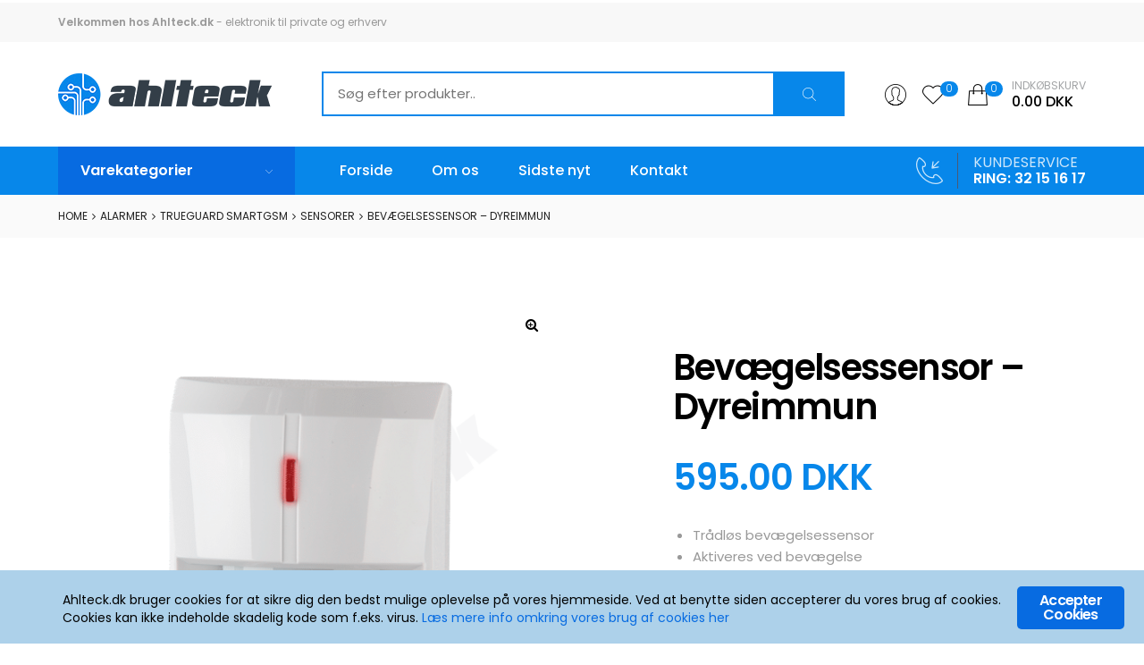

--- FILE ---
content_type: text/html; charset=UTF-8
request_url: https://new.ahlteck.dk/product/bevaegelsessensor-dyreimmun/
body_size: 35858
content:
<!DOCTYPE html>
<html lang="da-DK" class="no-js">
<head>
    <meta charset="UTF-8">
    <meta name="viewport" content="width=device-width, initial-scale=1">
    <link rel="profile" href="http://gmpg.org/xfn/11">
    				<script>document.documentElement.className = document.documentElement.className + ' yes-js js_active js'</script>
				<title>Bev&aelig;gelsessensor &ndash; Dyreimmun &ndash; Ahlteck</title>
<meta name="robots" content="max-image-preview:large">
<link rel="dns-prefetch" href="//fonts.googleapis.com">
<link rel="dns-prefetch" href="//s.w.org">
<link href="https://fonts.gstatic.com" crossorigin rel="preconnect">
<link rel="alternate" type="application/rss+xml" title="Ahlteck &raquo; Feed" href="https://new.ahlteck.dk/feed/">
<link rel="alternate" type="application/rss+xml" title="Ahlteck &raquo;-kommentar-feed" href="https://new.ahlteck.dk/comments/feed/">
<script type="text/javascript">
window._wpemojiSettings = {"baseUrl":"https:\/\/s.w.org\/images\/core\/emoji\/13.1.0\/72x72\/","ext":".png","svgUrl":"https:\/\/s.w.org\/images\/core\/emoji\/13.1.0\/svg\/","svgExt":".svg","source":{"concatemoji":"https:\/\/new.ahlteck.dk\/wp-includes\/js\/wp-emoji-release.min.js?ver=5.9.12"}};
/*! This file is auto-generated */
!function(e,a,t){var n,r,o,i=a.createElement("canvas"),p=i.getContext&&i.getContext("2d");function s(e,t){var a=String.fromCharCode;p.clearRect(0,0,i.width,i.height),p.fillText(a.apply(this,e),0,0);e=i.toDataURL();return p.clearRect(0,0,i.width,i.height),p.fillText(a.apply(this,t),0,0),e===i.toDataURL()}function c(e){var t=a.createElement("script");t.src=e,t.defer=t.type="text/javascript",a.getElementsByTagName("head")[0].appendChild(t)}for(o=Array("flag","emoji"),t.supports={everything:!0,everythingExceptFlag:!0},r=0;r<o.length;r++)t.supports[o[r]]=function(e){if(!p||!p.fillText)return!1;switch(p.textBaseline="top",p.font="600 32px Arial",e){case"flag":return s([127987,65039,8205,9895,65039],[127987,65039,8203,9895,65039])?!1:!s([55356,56826,55356,56819],[55356,56826,8203,55356,56819])&&!s([55356,57332,56128,56423,56128,56418,56128,56421,56128,56430,56128,56423,56128,56447],[55356,57332,8203,56128,56423,8203,56128,56418,8203,56128,56421,8203,56128,56430,8203,56128,56423,8203,56128,56447]);case"emoji":return!s([10084,65039,8205,55357,56613],[10084,65039,8203,55357,56613])}return!1}(o[r]),t.supports.everything=t.supports.everything&&t.supports[o[r]],"flag"!==o[r]&&(t.supports.everythingExceptFlag=t.supports.everythingExceptFlag&&t.supports[o[r]]);t.supports.everythingExceptFlag=t.supports.everythingExceptFlag&&!t.supports.flag,t.DOMReady=!1,t.readyCallback=function(){t.DOMReady=!0},t.supports.everything||(n=function(){t.readyCallback()},a.addEventListener?(a.addEventListener("DOMContentLoaded",n,!1),e.addEventListener("load",n,!1)):(e.attachEvent("onload",n),a.attachEvent("onreadystatechange",function(){"complete"===a.readyState&&t.readyCallback()})),(n=t.source||{}).concatemoji?c(n.concatemoji):n.wpemoji&&n.twemoji&&(c(n.twemoji),c(n.wpemoji)))}(window,document,window._wpemojiSettings);
</script>
<style type="text/css">
img.wp-smiley,
img.emoji {
	display: inline !important;
	border: none !important;
	box-shadow: none !important;
	height: 1em !important;
	width: 1em !important;
	margin: 0 0.07em !important;
	vertical-align: -0.1em !important;
	background: none !important;
	padding: 0 !important;
}
</style>
	<link rel="stylesheet" id="js_composer_front-css" href="https://new.ahlteck.dk/wp-content/plugins/js_composer/assets/css/js_composer.min.css?ver=6.8.0" type="text/css" media="all">
<link rel="stylesheet" id="vc_tta_style-css" href="https://new.ahlteck.dk/wp-content/plugins/js_composer/assets/css/js_composer_tta.min.css?ver=6.8.0" type="text/css" media="all">
<link rel="stylesheet" id="wp-block-library-css" href="https://new.ahlteck.dk/wp-includes/css/dist/block-library/style.min.css?ver=5.9.12" type="text/css" media="all">
<link rel="stylesheet" id="wc-blocks-vendors-style-css" href="https://new.ahlteck.dk/wp-content/plugins/woocommerce/packages/woocommerce-blocks/build/wc-blocks-vendors-style.css?ver=6.7.3" type="text/css" media="all">
<link rel="stylesheet" id="wc-blocks-style-css" href="https://new.ahlteck.dk/wp-content/plugins/woocommerce/packages/woocommerce-blocks/build/wc-blocks-style.css?ver=6.7.3" type="text/css" media="all">
<link rel="stylesheet" id="jquery-selectBox-css" href="https://new.ahlteck.dk/wp-content/plugins/yith-woocommerce-wishlist/assets/css/jquery.selectBox.css?ver=1.2.0" type="text/css" media="all">
<link rel="stylesheet" id="yith-wcwl-font-awesome-css" href="https://new.ahlteck.dk/wp-content/plugins/yith-woocommerce-wishlist/assets/css/font-awesome.css?ver=4.7.0" type="text/css" media="all">
<link rel="stylesheet" id="woocommerce_prettyPhoto_css-css" href="//new.ahlteck.dk/wp-content/plugins/woocommerce/assets/css/prettyPhoto.css?ver=3.1.6" type="text/css" media="all">
<link rel="stylesheet" id="yith-wcwl-main-css" href="https://new.ahlteck.dk/wp-content/plugins/yith-woocommerce-wishlist/assets/css/style.css?ver=3.6.0" type="text/css" media="all">
<style id="global-styles-inline-css" type="text/css">
body{--wp--preset--color--black: #000000;--wp--preset--color--cyan-bluish-gray: #abb8c3;--wp--preset--color--white: #ffffff;--wp--preset--color--pale-pink: #f78da7;--wp--preset--color--vivid-red: #cf2e2e;--wp--preset--color--luminous-vivid-orange: #ff6900;--wp--preset--color--luminous-vivid-amber: #fcb900;--wp--preset--color--light-green-cyan: #7bdcb5;--wp--preset--color--vivid-green-cyan: #00d084;--wp--preset--color--pale-cyan-blue: #8ed1fc;--wp--preset--color--vivid-cyan-blue: #0693e3;--wp--preset--color--vivid-purple: #9b51e0;--wp--preset--gradient--vivid-cyan-blue-to-vivid-purple: linear-gradient(135deg,rgba(6,147,227,1) 0%,rgb(155,81,224) 100%);--wp--preset--gradient--light-green-cyan-to-vivid-green-cyan: linear-gradient(135deg,rgb(122,220,180) 0%,rgb(0,208,130) 100%);--wp--preset--gradient--luminous-vivid-amber-to-luminous-vivid-orange: linear-gradient(135deg,rgba(252,185,0,1) 0%,rgba(255,105,0,1) 100%);--wp--preset--gradient--luminous-vivid-orange-to-vivid-red: linear-gradient(135deg,rgba(255,105,0,1) 0%,rgb(207,46,46) 100%);--wp--preset--gradient--very-light-gray-to-cyan-bluish-gray: linear-gradient(135deg,rgb(238,238,238) 0%,rgb(169,184,195) 100%);--wp--preset--gradient--cool-to-warm-spectrum: linear-gradient(135deg,rgb(74,234,220) 0%,rgb(151,120,209) 20%,rgb(207,42,186) 40%,rgb(238,44,130) 60%,rgb(251,105,98) 80%,rgb(254,248,76) 100%);--wp--preset--gradient--blush-light-purple: linear-gradient(135deg,rgb(255,206,236) 0%,rgb(152,150,240) 100%);--wp--preset--gradient--blush-bordeaux: linear-gradient(135deg,rgb(254,205,165) 0%,rgb(254,45,45) 50%,rgb(107,0,62) 100%);--wp--preset--gradient--luminous-dusk: linear-gradient(135deg,rgb(255,203,112) 0%,rgb(199,81,192) 50%,rgb(65,88,208) 100%);--wp--preset--gradient--pale-ocean: linear-gradient(135deg,rgb(255,245,203) 0%,rgb(182,227,212) 50%,rgb(51,167,181) 100%);--wp--preset--gradient--electric-grass: linear-gradient(135deg,rgb(202,248,128) 0%,rgb(113,206,126) 100%);--wp--preset--gradient--midnight: linear-gradient(135deg,rgb(2,3,129) 0%,rgb(40,116,252) 100%);--wp--preset--duotone--dark-grayscale: url('#wp-duotone-dark-grayscale');--wp--preset--duotone--grayscale: url('#wp-duotone-grayscale');--wp--preset--duotone--purple-yellow: url('#wp-duotone-purple-yellow');--wp--preset--duotone--blue-red: url('#wp-duotone-blue-red');--wp--preset--duotone--midnight: url('#wp-duotone-midnight');--wp--preset--duotone--magenta-yellow: url('#wp-duotone-magenta-yellow');--wp--preset--duotone--purple-green: url('#wp-duotone-purple-green');--wp--preset--duotone--blue-orange: url('#wp-duotone-blue-orange');--wp--preset--font-size--small: 13px;--wp--preset--font-size--medium: 20px;--wp--preset--font-size--large: 36px;--wp--preset--font-size--x-large: 42px;}.has-black-color{color: var(--wp--preset--color--black) !important;}.has-cyan-bluish-gray-color{color: var(--wp--preset--color--cyan-bluish-gray) !important;}.has-white-color{color: var(--wp--preset--color--white) !important;}.has-pale-pink-color{color: var(--wp--preset--color--pale-pink) !important;}.has-vivid-red-color{color: var(--wp--preset--color--vivid-red) !important;}.has-luminous-vivid-orange-color{color: var(--wp--preset--color--luminous-vivid-orange) !important;}.has-luminous-vivid-amber-color{color: var(--wp--preset--color--luminous-vivid-amber) !important;}.has-light-green-cyan-color{color: var(--wp--preset--color--light-green-cyan) !important;}.has-vivid-green-cyan-color{color: var(--wp--preset--color--vivid-green-cyan) !important;}.has-pale-cyan-blue-color{color: var(--wp--preset--color--pale-cyan-blue) !important;}.has-vivid-cyan-blue-color{color: var(--wp--preset--color--vivid-cyan-blue) !important;}.has-vivid-purple-color{color: var(--wp--preset--color--vivid-purple) !important;}.has-black-background-color{background-color: var(--wp--preset--color--black) !important;}.has-cyan-bluish-gray-background-color{background-color: var(--wp--preset--color--cyan-bluish-gray) !important;}.has-white-background-color{background-color: var(--wp--preset--color--white) !important;}.has-pale-pink-background-color{background-color: var(--wp--preset--color--pale-pink) !important;}.has-vivid-red-background-color{background-color: var(--wp--preset--color--vivid-red) !important;}.has-luminous-vivid-orange-background-color{background-color: var(--wp--preset--color--luminous-vivid-orange) !important;}.has-luminous-vivid-amber-background-color{background-color: var(--wp--preset--color--luminous-vivid-amber) !important;}.has-light-green-cyan-background-color{background-color: var(--wp--preset--color--light-green-cyan) !important;}.has-vivid-green-cyan-background-color{background-color: var(--wp--preset--color--vivid-green-cyan) !important;}.has-pale-cyan-blue-background-color{background-color: var(--wp--preset--color--pale-cyan-blue) !important;}.has-vivid-cyan-blue-background-color{background-color: var(--wp--preset--color--vivid-cyan-blue) !important;}.has-vivid-purple-background-color{background-color: var(--wp--preset--color--vivid-purple) !important;}.has-black-border-color{border-color: var(--wp--preset--color--black) !important;}.has-cyan-bluish-gray-border-color{border-color: var(--wp--preset--color--cyan-bluish-gray) !important;}.has-white-border-color{border-color: var(--wp--preset--color--white) !important;}.has-pale-pink-border-color{border-color: var(--wp--preset--color--pale-pink) !important;}.has-vivid-red-border-color{border-color: var(--wp--preset--color--vivid-red) !important;}.has-luminous-vivid-orange-border-color{border-color: var(--wp--preset--color--luminous-vivid-orange) !important;}.has-luminous-vivid-amber-border-color{border-color: var(--wp--preset--color--luminous-vivid-amber) !important;}.has-light-green-cyan-border-color{border-color: var(--wp--preset--color--light-green-cyan) !important;}.has-vivid-green-cyan-border-color{border-color: var(--wp--preset--color--vivid-green-cyan) !important;}.has-pale-cyan-blue-border-color{border-color: var(--wp--preset--color--pale-cyan-blue) !important;}.has-vivid-cyan-blue-border-color{border-color: var(--wp--preset--color--vivid-cyan-blue) !important;}.has-vivid-purple-border-color{border-color: var(--wp--preset--color--vivid-purple) !important;}.has-vivid-cyan-blue-to-vivid-purple-gradient-background{background: var(--wp--preset--gradient--vivid-cyan-blue-to-vivid-purple) !important;}.has-light-green-cyan-to-vivid-green-cyan-gradient-background{background: var(--wp--preset--gradient--light-green-cyan-to-vivid-green-cyan) !important;}.has-luminous-vivid-amber-to-luminous-vivid-orange-gradient-background{background: var(--wp--preset--gradient--luminous-vivid-amber-to-luminous-vivid-orange) !important;}.has-luminous-vivid-orange-to-vivid-red-gradient-background{background: var(--wp--preset--gradient--luminous-vivid-orange-to-vivid-red) !important;}.has-very-light-gray-to-cyan-bluish-gray-gradient-background{background: var(--wp--preset--gradient--very-light-gray-to-cyan-bluish-gray) !important;}.has-cool-to-warm-spectrum-gradient-background{background: var(--wp--preset--gradient--cool-to-warm-spectrum) !important;}.has-blush-light-purple-gradient-background{background: var(--wp--preset--gradient--blush-light-purple) !important;}.has-blush-bordeaux-gradient-background{background: var(--wp--preset--gradient--blush-bordeaux) !important;}.has-luminous-dusk-gradient-background{background: var(--wp--preset--gradient--luminous-dusk) !important;}.has-pale-ocean-gradient-background{background: var(--wp--preset--gradient--pale-ocean) !important;}.has-electric-grass-gradient-background{background: var(--wp--preset--gradient--electric-grass) !important;}.has-midnight-gradient-background{background: var(--wp--preset--gradient--midnight) !important;}.has-small-font-size{font-size: var(--wp--preset--font-size--small) !important;}.has-medium-font-size{font-size: var(--wp--preset--font-size--medium) !important;}.has-large-font-size{font-size: var(--wp--preset--font-size--large) !important;}.has-x-large-font-size{font-size: var(--wp--preset--font-size--x-large) !important;}
</style>
<link rel="stylesheet" id="ginger-style-css" href="https://new.ahlteck.dk/wp-content/plugins/ginger/front/css/cookies-enabler.css?ver=5.9.12" type="text/css" media="all">
<link rel="stylesheet" id="photoswipe-css" href="https://new.ahlteck.dk/wp-content/plugins/woocommerce/assets/css/photoswipe/photoswipe.min.css?ver=6.2.2" type="text/css" media="all">
<link rel="stylesheet" id="photoswipe-default-skin-css" href="https://new.ahlteck.dk/wp-content/plugins/woocommerce/assets/css/photoswipe/default-skin/default-skin.min.css?ver=6.2.2" type="text/css" media="all">
<style id="woocommerce-inline-inline-css" type="text/css">
.woocommerce form .form-row .required { visibility: visible; }
</style>
<link rel="stylesheet" id="jquery-colorbox-css" href="https://new.ahlteck.dk/wp-content/plugins/yith-woocommerce-compare/assets/css/colorbox.css?ver=1.4.21" type="text/css" media="all">
<link rel="stylesheet" id="ezboozt-style-css" href="https://new.ahlteck.dk/wp-content/themes/ezboozt/style.css?ver=5.9.12" type="text/css" media="all">
<link rel="stylesheet" id="tippyjs-css" href="https://new.ahlteck.dk/wp-content/themes/ezboozt/assets/css/tippy.css?ver=5.9.12" type="text/css" media="all">
<link rel="stylesheet" id="ezboozt-opal-icon-css" href="https://new.ahlteck.dk/wp-content/themes/ezboozt/assets/css/opal-icon.css?ver=5.9.12" type="text/css" media="all">
<link rel="stylesheet" id="ezboozt-woocommerce-product-block-css" href="https://new.ahlteck.dk/wp-content/themes/ezboozt/assets/css/woocommerce/product-block-3.css?ver=5.9.12" type="text/css" media="all">
<link rel="stylesheet" id="ezboozt-style-responsive-css" href="https://new.ahlteck.dk/wp-content/themes/ezboozt/assets/css/responsive.css?ver=5.9.12" type="text/css" media="all">
<style id="ezboozt-style-responsive-inline-css" type="text/css">
body, input, button, button[type="submit"], select, textarea{font-family:"Poppins", -apple-system, BlinkMacSystemFont, "Segoe UI", Roboto, "Helvetica Neue", Arial, sans-serif;font-weight:400;color:#666666}.vc_custom_heading.vc_gitem-post-data-source-post_excerpt{}.c-heading{color:#000000;}.c-primary{color:#0787ea;}.bg-primary{background-color:#0787ea;}.b-primary{border-color:#0787ea;}.button-primary:hover{background-color:#066ab7;border-color:#066ab7;}.c-secondary {color:#076be1;}.bg-secondary {background-color:#076be1;}.b-secondary{border-color:#076be1;}.button-secondary:hover{background-color:#0554ad;}.tertiary-font {font-family:"Poppins", -apple-system, BlinkMacSystemFont, "Segoe UI", Roboto, "Helvetica Neue", Arial, sans-serif;font-weight:300;}.quaternary-font {font-family:"Poppins", -apple-system, BlinkMacSystemFont, "Segoe UI", Roboto, "Helvetica Neue", Arial, sans-serif;font-weight:500; }.c-body, input[type="text"], input[type="email"], input[type="url"], input[type="password"], input[type="search"], input[type="number"], input[type="tel"], input[type="range"], input[type="date"], input[type="month"], input[type="week"], input[type="time"], input[type="datetime"], input[type="datetime-local"], input[type="color"], textarea, .mainmenu-container ul ul .menu-item > a, .mainmenu-container li a span, .opal-header-skin-custom .site-header .sub-menu a:not(.vc_btn3),.opal-header-skin-custom .site-header .sub-menu-inner a:not(.vc_btn3), .opal-header-sticky-skin-custom #opal-header-sticky .sub-menu-inner a:not(.vc_btn3), .opal-header-skin-dark .site-header .sub-menu-inner a:not(.vc_btn3), .opal-header-sticky-skin-dark #opal-header-sticky .sub-menu-inner a:not(.vc_btn3), .site-header-account .account-links-menu li a,.site-header-account .account-dashboard li a, .opal-header-skin-custom .site-header .site-header-account .account-links-menu li a,.opal-header-skin-custom .site-header .site-header-account .account-dashboard li a, .widget .tagcloud a, .widget.widget_tag_cloud a, .opal-custom-menu-inline .widget_nav_menu li ul a, .opal-body-color-scheme-dark textarea:focus, .owl-theme.woocommerce-carousel.nav-style-4 .owl-nav .owl-prev, .owl-theme.woocommerce-carousel.nav-style-4 .owl-nav .owl-next, .owl-theme.owl-carousel.nav-style-4 .owl-nav .owl-prev, .entry-gallery .nav-style-4.gallery .owl-nav .owl-prev, .woocommerce .woocommerce-carousel ul.owl-theme.nav-style-4.products .owl-nav .owl-prev, .woocommerce-product-carousel ul.owl-theme.nav-style-4.products .owl-nav .owl-prev, .owl-theme.owl-carousel.nav-style-4 .owl-nav .owl-next, .entry-gallery .nav-style-4.gallery .owl-nav .owl-next, .woocommerce .woocommerce-carousel ul.owl-theme.nav-style-4.products .owl-nav .owl-next, .woocommerce-product-carousel ul.owl-theme.nav-style-4.products .owl-nav .owl-next, .otf-promo-banner.color-schema-dark .widget ul li a, .otf-promo-banner.style-3 .subtitle, .otf-teams.otf-teams-style-4 .content-desc, .otf-testimonials.style1 .owl-theme .owl-nav .owl-prev, .otf-testimonials.style1 .entry-gallery .gallery .owl-nav .owl-prev, .entry-gallery .otf-testimonials.style1 .gallery .owl-nav .owl-prev, .otf-testimonials.style1 .owl-theme .owl-nav .owl-next, .otf-testimonials.style1 .entry-gallery .gallery .owl-nav .owl-next, .entry-gallery .otf-testimonials.style1 .gallery .owl-nav .owl-next, .opal-style-1 .dgwt-wcas-preloader:before, .woocommerce-shipping-fields .select2-container--default .select2-selection--single .select2-selection__rendered, .woocommerce-billing-fields .select2-container--default .select2-selection--single .select2-selection__rendered, .opal-currency_switcher .list-currency button[type="submit"], .widget .woof_list_label li .woof_label_term, .opal-style-1.search-form-wapper .search-submit span, .opal-style-1.search-form-wapper .search-submit span:before, .product-style-15 li.product:not(.otf-product-list) .yith-wcwl-add-to-wishlist > div > a:before,.product-style-15 li.product:not(.otf-product-list) .compare:before {color:#666666; }h2.widget-title,h2.widgettitle, .c-heading, .form-row label, fieldset legend, article.type-post .entry-content .more-link, body.single-post .entry-meta a, .blog article.type-post .entry-meta a, .archive article.type-post .entry-meta a, .blog article.type-post .more-link, .archive article.type-post .more-link, .entry-meta a, .site-header-account .login-form-title, body.wpb-js-composer .vc_tta.vc_general.vc_tta-tabs .vc_tta-panel-title > a span, table.shop_table_responsive tbody th, .filter-toggle, .filter-close, table.cart:not(.wishlist_table) th, table.cart:not(.wishlist_table) .product-name a, table.cart:not(.wishlist_table) .product-subtotal .woocommerce-Price-amount, .cart-collaterals .cart_totals .order-total .woocommerce-Price-amount, .checkout_coupon .form-row-last:before, #payment .payment_methods > .wc_payment_method > label, table.woocommerce-checkout-review-order-table th, table.woocommerce-checkout-review-order-table .order-total .woocommerce-Price-amount, table.woocommerce-checkout-review-order-table .product-name, .woocommerce-billing-fields > h3, .cart th,.shop_table th, .woocommerce-account .woocommerce-MyAccount-content strong,.woocommerce-account .woocommerce-MyAccount-content .woocommerce-Price-amount, .otf-sorting .display-mode button.active, .otf-sorting .display-mode button:hover, .woocommerce-Tabs-panel table.shop_attributes th, .woocommerce-tabs#otf-accordion-container [data-accordion] [data-control], .single-product table.variations label, .single-product div.product .product_title, .single-product div.product .product_meta span, .widget .woof_list_checkbox input[type="checkbox"] + label:after, .widget .woof_list_checkbox input[type="checkbox"]:checked + label, .widget .woof_list_radio input[type="radio"]:checked + label, .vc_custom_heading h1, .vc_custom_heading h2, .vc_custom_heading h3, .vc_custom_heading h4, .vc_custom_heading h5, .vc_custom_heading h6 {color:#000000; }.btn-link, .button-link, .more-link, .mainmenu-container .menu > li.current-menu-item > a, .mainmenu-container ul ul .menu-item > a:hover, .mainmenu-container ul ul .menu-item > a:active, .mainmenu-container ul ul .menu-item > a:focus, .mainmenu-container li.current-menu-parent > a, .mainmenu-container .menu-item > a:hover, .opal-header-skin-dark #opal-header-sticky .main-navigation .top-menu > li > a:hover,.opal-header-sticky-skin-dark #opal-header-sticky .main-navigation .top-menu > li > a:hover, .opal-header-skin-custom .site-header a:not(.vc_btn3):hover, .opal-header-skin-custom .site-header a:not(.vc_btn3):active, .opal-header-skin-custom .site-header a:not(.vc_btn3):focus,.opal-header-skin-custom .site-header .main-navigation .top-menu > li > a:hover,.opal-header-skin-custom .site-header .main-navigation .top-menu > li > a:active,.opal-header-skin-custom .site-header .main-navigation .top-menu > li > a:focus, .opal-header-sticky-skin-custom #opal-header-sticky a:not(.vc_btn3):hover, .opal-header-sticky-skin-custom #opal-header-sticky a:not(.vc_btn3):active, .opal-header-sticky-skin-custom #opal-header-sticky a:not(.vc_btn3):focus,.opal-header-sticky-skin-custom #opal-header-sticky .main-navigation .top-menu > li > a:hover,.opal-header-sticky-skin-custom #opal-header-sticky .main-navigation .top-menu > li > a:active,.opal-header-sticky-skin-custom #opal-header-sticky .main-navigation .top-menu > li > a:focus, .opal-menu-canvas .current-menu-item > a, .opal-header-skin-dark .site-header a:not(.vc_btn3):hover, .opal-header-skin-dark .site-header a:not(.vc_btn3):active, .opal-header-skin-dark .site-header a:not(.vc_btn3):focus, .opal-header-sticky-skin-dark #opal-header-sticky a:not(.vc_btn3):hover, .opal-header-sticky-skin-dark #opal-header-sticky a:not(.vc_btn3):active, .opal-header-sticky-skin-dark #opal-header-sticky a:not(.vc_btn3):focus, .error404 .error-title, .breadcrumb li.current,.button-outline-primary, .otf-pricing.style-2 .button-primary, .otf-pricing.style-2 input[type="button"], .otf-pricing.style-2 input[type="submit"], .otf-pricing.style-2 button[type="submit"], .otf-pricing.style-2 .entry-footer .edit-link a.post-edit-link, .entry-footer .edit-link .otf-pricing.style-2 a.post-edit-link, .otf-pricing.style-2 .wc-proceed-to-checkout .button, .wc-proceed-to-checkout .otf-pricing.style-2 .button, .otf-pricing.style-2 .woocommerce-MyAccount-content .woocommerce-Pagination .woocommerce-button, .woocommerce-MyAccount-content .woocommerce-Pagination .otf-pricing.style-2 .woocommerce-button, .otf-pricing.style-2 .widget_shopping_cart .buttons .button, .widget_shopping_cart .buttons .otf-pricing.style-2 .button, .otf-pricing.style-2 .button-secondary, .otf-pricing.style-2 .secondary-button .search-submit, .secondary-button .otf-pricing.style-2 .search-submit, .widget_shopping_cart .buttons .button:nth-child(odd), .c-primary, .opal-header-sticky-skin-custom #opal-header-sticky a.checkout:not(.vc_btn3), .main-navigation .menu-item > a:hover, .navigation-button .menu-toggle:hover, .navigation-button .menu-toggle:focus, .opal-archive-style-2 article.otf-post-style:not(:first-child):not(.sticky) .entry-content .more-link:hover, .scrollup:hover .icon, .site-header-account .account-dropdown a.register-link, .site-header-account .account-dropdown a.lostpass-link, .site-header-account .account-links-menu li a:hover,.site-header-account .account-dashboard li a:hover, .opal-header-skin-custom .site-header .site-header-account .account-dropdown a:not(.vc_btn3), .opal-header-skin-custom .site-header .site-header-account .account-links-menu li a:hover,.opal-header-skin-custom .site-header .site-header-account .account-dashboard li a:hover, #secondary .widget_product_categories ul li.current-cat > a, .opal-custom-menu-inline .widget ul li a:hover, .owl-theme.woocommerce-carousel.nav-style-4 .owl-nav .owl-prev:hover,.owl-theme.woocommerce-carousel.nav-style-4 .owl-nav .owl-next:hover, .owl-theme.owl-carousel.nav-style-4 .owl-nav .owl-prev:hover, .entry-gallery .nav-style-4.gallery .owl-nav .owl-prev:hover, .woocommerce .woocommerce-carousel ul.owl-theme.nav-style-4.products .owl-nav .owl-prev:hover, .woocommerce-product-carousel ul.owl-theme.nav-style-4.products .owl-nav .owl-prev:hover,.owl-theme.owl-carousel.nav-style-4 .owl-nav .owl-next:hover,.entry-gallery .nav-style-4.gallery .owl-nav .owl-next:hover,.woocommerce .woocommerce-carousel ul.owl-theme.nav-style-4.products .owl-nav .owl-next:hover,.woocommerce-product-carousel ul.owl-theme.nav-style-4.products .owl-nav .owl-next:hover, .vc_tta-accordion.vc_tta-style-opal-style .vc_tta-panel-title:hover, .vc_tta-accordion.vc_tta-style-opal-style .vc_active .vc_tta-panel-title, div.vc_gitem-post-data-source-post_title a:hover, .otf-pricing.style-3.recommend .price, .otf-pricing.style-4 .title, .otf-promo-banner .meta.outside-style a:hover, .otf-promo-banner.color-schema-light a:hover, .otf-promo-banner.color-schema-light:hover .title, .otf-promo-banner.color-schema-light:hover a, .otf-promo-banner.color-schema-dark a:hover, .otf-promo-banner.color-schema-dark .widget ul li a:hover, .otf-promo-banner.color-schema-dark:hover .title, .otf-promo-banner.color-schema-dark:hover a, .otf-promo-banner.style-5 .title, .otf-promo-banner.style-5 .sub-categories li a:hover, .colors-scheme-light .otf-menu-social.round a:hover, .colors-scheme-light .otf-menu-social.round a:focus, .colors-scheme-light .otf-menu-social.square a:hover, .colors-scheme-light .otf-menu-social.square a:focus, .otf-testimonials.style2 .owl-theme .owl-nav .owl-prev:hover, .otf-testimonials.style2 .entry-gallery .gallery .owl-nav .owl-prev:hover, .entry-gallery .otf-testimonials.style2 .gallery .owl-nav .owl-prev:hover, .otf-testimonials.style2 .owl-theme .owl-nav .owl-next:hover, .otf-testimonials.style2 .entry-gallery .gallery .owl-nav .owl-next:hover, .entry-gallery .otf-testimonials.style2 .gallery .owl-nav .owl-next:hover, .otf-testimonials.style7 .title-box a, .otf-product-banner .woocommerce-Price-amount, .opal-currency_switcher .list-currency button[type="submit"]:hover, .opal-currency_switcher .list-currency li.active button[type="submit"], ul.products li.product.otf-product-list .price, ul.products li.product .posted_in a:hover, .single-product .woocommerce-tabs .wc-tabs .active a, .button-wrapper #chart-button, .widget_rating_filter ul li.chosen a,.woocommerce-widget-layered-nav ul li.chosen a,.widget_product_brands ul li.chosen a, .product_list_widget a:hover, .product_list_widget a:active, .product_list_widget a:focus, .woocommerce-product-list a:hover, .woocommerce-product-list a:active, .woocommerce-product-list a:focus, .product-style-14 li.product:not(.otf-product-list) .woocommerce-loop-product__title a:hover, .product-style-14 li.product:not(.otf-product-list) .woocommerce-loop-product__title:hover, .product-style-16 li.product:not(.otf-product-list) .price, .product-style-8 li.product:not(.otf-product-list) .woocommerce-loop-product__title a:hover, .product-style-8 .woocommerce-product-list li .product-title a:hover, .owl-theme.woocommerce-carousel.nav-style-2 .owl-nav [class*=owl]:hover:before, .entry-gallery .woocommerce-carousel.nav-style-2.gallery .owl-nav [class*=owl]:hover:before, .owl-theme.owl-carousel.nav-style-2 .owl-nav [class*=owl]:hover:before, .entry-gallery .nav-style-2.gallery .owl-nav [class*=owl]:hover:before, .woocommerce .woocommerce-carousel ul.owl-theme.nav-style-2.products .owl-nav [class*=owl]:hover:before, .woocommerce-product-carousel ul.owl-theme.nav-style-2.products .owl-nav [class*=owl]:hover:before, .owl-theme.woocommerce-carousel.nav-style-3 .owl-nav [class*=owl]:hover:before, .entry-gallery .woocommerce-carousel.nav-style-3.gallery .owl-nav [class*=owl]:hover:before, .owl-theme.owl-carousel.nav-style-3 .owl-nav [class*=owl]:hover:before, .entry-gallery .nav-style-3.gallery .owl-nav [class*=owl]:hover:before, .woocommerce .woocommerce-carousel ul.owl-theme.nav-style-3.products .owl-nav [class*=owl]:hover:before, .woocommerce-product-carousel ul.owl-theme.nav-style-3.products .owl-nav [class*=owl]:hover:before, .owl-theme.woocommerce-carousel.nav-style-5 .owl-nav [class*=owl]:hover:before, .entry-gallery .woocommerce-carousel.nav-style-5.gallery .owl-nav [class*=owl]:hover:before, .owl-theme.owl-carousel.nav-style-5 .owl-nav [class*=owl]:hover:before, .entry-gallery .nav-style-5.gallery .owl-nav [class*=owl]:hover:before, .woocommerce .woocommerce-carousel ul.owl-theme.nav-style-5.products .owl-nav [class*=owl]:hover:before, .woocommerce-product-carousel ul.owl-theme.nav-style-5.products .owl-nav [class*=owl]:hover:before, .vc_custom_heading h1 a:hover, .vc_custom_heading h2 a:hover, .vc_custom_heading h3 a:hover, .vc_custom_heading h4 a:hover, .vc_custom_heading h5 a:hover, .vc_custom_heading h6 a:hover, a.vc_btn3.vc_btn3-style-link:hover, a.vc_btn3.vc_btn3-style-link:focus, a.vc_btn3.vc_btn3-style-link:active, a.vc_btn3.vc_btn3-style-link.c-primary, .opal-header-sticky-skin-custom #opal-header-sticky a.vc_btn3.vc_btn3-style-link.checkout:not(.vc_btn3), .main-navigation .menu-item > a.vc_btn3.vc_btn3-style-link:hover, .navigation-button a.vc_btn3.vc_btn3-style-link.menu-toggle:hover, .navigation-button a.vc_btn3.vc_btn3-style-link.menu-toggle:focus, .opal-archive-style-2 article.otf-post-style:not(:first-child):not(.sticky) .entry-content a.vc_btn3.vc_btn3-style-link.more-link:hover, .scrollup:hover a.vc_btn3.vc_btn3-style-link.icon, .site-header-account .account-dropdown a.vc_btn3.vc_btn3-style-link.register-link, .site-header-account .account-dropdown a.vc_btn3.vc_btn3-style-link.lostpass-link, .site-header-account .account-links-menu li a.vc_btn3.vc_btn3-style-link:hover,.site-header-account .account-dashboard li a.vc_btn3.vc_btn3-style-link:hover, .opal-header-skin-custom .site-header .site-header-account .account-dropdown a.vc_btn3.vc_btn3-style-link:not(.vc_btn3), #secondary .widget_product_categories ul li.current-cat > a.vc_btn3.vc_btn3-style-link, .opal-custom-menu-inline .widget ul li a.vc_btn3.vc_btn3-style-link:hover, .owl-theme.woocommerce-carousel.nav-style-4 .owl-nav a.vc_btn3.vc_btn3-style-link.owl-prev:hover,.owl-theme.woocommerce-carousel.nav-style-4 .owl-nav a.vc_btn3.vc_btn3-style-link.owl-next:hover, .owl-theme.owl-carousel.nav-style-4 .owl-nav a.vc_btn3.vc_btn3-style-link.owl-prev:hover, .entry-gallery .nav-style-4.gallery .owl-nav a.vc_btn3.vc_btn3-style-link.owl-prev:hover, .woocommerce .woocommerce-carousel ul.owl-theme.nav-style-4.products .owl-nav a.vc_btn3.vc_btn3-style-link.owl-prev:hover, .woocommerce-product-carousel ul.owl-theme.nav-style-4.products .owl-nav a.vc_btn3.vc_btn3-style-link.owl-prev:hover,.owl-theme.owl-carousel.nav-style-4 .owl-nav a.vc_btn3.vc_btn3-style-link.owl-next:hover,.entry-gallery .nav-style-4.gallery .owl-nav a.vc_btn3.vc_btn3-style-link.owl-next:hover,.woocommerce .woocommerce-carousel ul.owl-theme.nav-style-4.products .owl-nav a.vc_btn3.vc_btn3-style-link.owl-next:hover,.woocommerce-product-carousel ul.owl-theme.nav-style-4.products .owl-nav a.vc_btn3.vc_btn3-style-link.owl-next:hover, .vc_tta-accordion.vc_tta-style-opal-style a.vc_btn3.vc_btn3-style-link.vc_tta-panel-title:hover, .vc_tta-accordion.vc_tta-style-opal-style .vc_active a.vc_btn3.vc_btn3-style-link.vc_tta-panel-title, div.vc_gitem-post-data-source-post_title a.vc_btn3.vc_btn3-style-link:hover, .otf-pricing.style-3.recommend a.vc_btn3.vc_btn3-style-link.price, .otf-pricing.style-4 a.vc_btn3.vc_btn3-style-link.title, .otf-promo-banner .meta.outside-style a.vc_btn3.vc_btn3-style-link:hover, .otf-promo-banner.color-schema-light a.vc_btn3.vc_btn3-style-link:hover, .otf-promo-banner.color-schema-light:hover a.vc_btn3.vc_btn3-style-link, .otf-promo-banner.color-schema-dark a.vc_btn3.vc_btn3-style-link:hover, .otf-promo-banner.color-schema-dark:hover a.vc_btn3.vc_btn3-style-link, .otf-promo-banner.style-5 a.vc_btn3.vc_btn3-style-link.title, .otf-promo-banner.style-5 .sub-categories li a.vc_btn3.vc_btn3-style-link:hover, .colors-scheme-light .otf-menu-social.round a.vc_btn3.vc_btn3-style-link:hover, .colors-scheme-light .otf-menu-social.round a.vc_btn3.vc_btn3-style-link:focus, .colors-scheme-light .otf-menu-social.square a.vc_btn3.vc_btn3-style-link:hover, .colors-scheme-light .otf-menu-social.square a.vc_btn3.vc_btn3-style-link:focus, .otf-testimonials.style2 .owl-theme .owl-nav a.vc_btn3.vc_btn3-style-link.owl-prev:hover, .otf-testimonials.style2 .entry-gallery .gallery .owl-nav a.vc_btn3.vc_btn3-style-link.owl-prev:hover, .entry-gallery .otf-testimonials.style2 .gallery .owl-nav a.vc_btn3.vc_btn3-style-link.owl-prev:hover, .otf-testimonials.style2 .owl-theme .owl-nav a.vc_btn3.vc_btn3-style-link.owl-next:hover, .otf-testimonials.style2 .entry-gallery .gallery .owl-nav a.vc_btn3.vc_btn3-style-link.owl-next:hover, .entry-gallery .otf-testimonials.style2 .gallery .owl-nav a.vc_btn3.vc_btn3-style-link.owl-next:hover, .otf-testimonials.style7 .title-box a.vc_btn3.vc_btn3-style-link, .otf-product-banner a.vc_btn3.vc_btn3-style-link.woocommerce-Price-amount, ul.products li.product.otf-product-list a.vc_btn3.vc_btn3-style-link.price, ul.products li.product .posted_in a.vc_btn3.vc_btn3-style-link:hover, .single-product .woocommerce-tabs .wc-tabs .active a.vc_btn3.vc_btn3-style-link, .button-wrapper a.vc_btn3.vc_btn3-style-link#chart-button, .widget_rating_filter ul li.chosen a.vc_btn3.vc_btn3-style-link,.woocommerce-widget-layered-nav ul li.chosen a.vc_btn3.vc_btn3-style-link,.widget_product_brands ul li.chosen a.vc_btn3.vc_btn3-style-link, .product_list_widget a.vc_btn3.vc_btn3-style-link:hover, .product_list_widget a.vc_btn3.vc_btn3-style-link:active, .product_list_widget a.vc_btn3.vc_btn3-style-link:focus, .woocommerce-product-list a.vc_btn3.vc_btn3-style-link:hover, .woocommerce-product-list a.vc_btn3.vc_btn3-style-link:active, .woocommerce-product-list a.vc_btn3.vc_btn3-style-link:focus, .product-style-14 li.product:not(.otf-product-list) .woocommerce-loop-product__title a.vc_btn3.vc_btn3-style-link:hover, .product-style-14 li.product:not(.otf-product-list) a.vc_btn3.vc_btn3-style-link.woocommerce-loop-product__title:hover, .product-style-16 li.product:not(.otf-product-list) a.vc_btn3.vc_btn3-style-link.price, .product-style-8 li.product:not(.otf-product-list) .woocommerce-loop-product__title a.vc_btn3.vc_btn3-style-link:hover, .product-style-8 .woocommerce-product-list li .product-title a.vc_btn3.vc_btn3-style-link:hover, .c-primary a.vc_btn3.vc_btn3-style-link, .opal-header-sticky-skin-custom #opal-header-sticky a.checkout:not(.vc_btn3) a.vc_btn3.vc_btn3-style-link, .main-navigation .menu-item > a:hover a.vc_btn3.vc_btn3-style-link, .navigation-button .menu-toggle:hover a.vc_btn3.vc_btn3-style-link, .navigation-button .menu-toggle:focus a.vc_btn3.vc_btn3-style-link, .opal-archive-style-2 article.otf-post-style:not(:first-child):not(.sticky) .entry-content .more-link:hover a.vc_btn3.vc_btn3-style-link, .scrollup:hover .icon a.vc_btn3.vc_btn3-style-link, .site-header-account .account-dropdown a.register-link a.vc_btn3.vc_btn3-style-link, .site-header-account .account-dropdown a.lostpass-link a.vc_btn3.vc_btn3-style-link, .site-header-account .account-links-menu li a:hover a.vc_btn3.vc_btn3-style-link, .site-header-account .account-dashboard li a:hover a.vc_btn3.vc_btn3-style-link, .opal-header-skin-custom .site-header .site-header-account .account-dropdown a:not(.vc_btn3) a.vc_btn3.vc_btn3-style-link, #secondary .widget_product_categories ul li.current-cat > a a.vc_btn3.vc_btn3-style-link, .opal-custom-menu-inline .widget ul li a:hover a.vc_btn3.vc_btn3-style-link, .owl-theme.woocommerce-carousel.nav-style-4 .owl-nav .owl-prev:hover a.vc_btn3.vc_btn3-style-link, .owl-theme.woocommerce-carousel.nav-style-4 .owl-nav .owl-next:hover a.vc_btn3.vc_btn3-style-link, .owl-theme.owl-carousel.nav-style-4 .owl-nav .owl-prev:hover a.vc_btn3.vc_btn3-style-link, .entry-gallery .nav-style-4.gallery .owl-nav .owl-prev:hover a.vc_btn3.vc_btn3-style-link, .woocommerce .woocommerce-carousel ul.owl-theme.nav-style-4.products .owl-nav .owl-prev:hover a.vc_btn3.vc_btn3-style-link, .woocommerce-product-carousel ul.owl-theme.nav-style-4.products .owl-nav .owl-prev:hover a.vc_btn3.vc_btn3-style-link, .owl-theme.owl-carousel.nav-style-4 .owl-nav .owl-next:hover a.vc_btn3.vc_btn3-style-link, .entry-gallery .nav-style-4.gallery .owl-nav .owl-next:hover a.vc_btn3.vc_btn3-style-link, .woocommerce .woocommerce-carousel ul.owl-theme.nav-style-4.products .owl-nav .owl-next:hover a.vc_btn3.vc_btn3-style-link, .woocommerce-product-carousel ul.owl-theme.nav-style-4.products .owl-nav .owl-next:hover a.vc_btn3.vc_btn3-style-link, .vc_tta-accordion.vc_tta-style-opal-style .vc_tta-panel-title:hover a.vc_btn3.vc_btn3-style-link, .vc_tta-accordion.vc_tta-style-opal-style .vc_active .vc_tta-panel-title a.vc_btn3.vc_btn3-style-link, div.vc_gitem-post-data-source-post_title a:hover a.vc_btn3.vc_btn3-style-link, .otf-pricing.style-3.recommend .price a.vc_btn3.vc_btn3-style-link, .otf-pricing.style-4 .title a.vc_btn3.vc_btn3-style-link, .otf-promo-banner .meta.outside-style a:hover a.vc_btn3.vc_btn3-style-link, .otf-promo-banner.color-schema-light a:hover a.vc_btn3.vc_btn3-style-link, .otf-promo-banner.color-schema-light:hover .title a.vc_btn3.vc_btn3-style-link, .otf-promo-banner.color-schema-light:hover a a.vc_btn3.vc_btn3-style-link, .otf-promo-banner.color-schema-dark a:hover a.vc_btn3.vc_btn3-style-link, .otf-promo-banner.color-schema-dark:hover .title a.vc_btn3.vc_btn3-style-link, .otf-promo-banner.color-schema-dark:hover a a.vc_btn3.vc_btn3-style-link, .otf-promo-banner.style-5 .title a.vc_btn3.vc_btn3-style-link, .otf-promo-banner.style-5 .sub-categories li a:hover a.vc_btn3.vc_btn3-style-link, .colors-scheme-light .otf-menu-social.round a:hover a.vc_btn3.vc_btn3-style-link, .colors-scheme-light .otf-menu-social.round a:focus a.vc_btn3.vc_btn3-style-link, .colors-scheme-light .otf-menu-social.square a:hover a.vc_btn3.vc_btn3-style-link, .colors-scheme-light .otf-menu-social.square a:focus a.vc_btn3.vc_btn3-style-link, .otf-testimonials.style2 .owl-theme .owl-nav .owl-prev:hover a.vc_btn3.vc_btn3-style-link, .otf-testimonials.style2 .entry-gallery .gallery .owl-nav .owl-prev:hover a.vc_btn3.vc_btn3-style-link, .entry-gallery .otf-testimonials.style2 .gallery .owl-nav .owl-prev:hover a.vc_btn3.vc_btn3-style-link, .otf-testimonials.style2 .owl-theme .owl-nav .owl-next:hover a.vc_btn3.vc_btn3-style-link, .otf-testimonials.style2 .entry-gallery .gallery .owl-nav .owl-next:hover a.vc_btn3.vc_btn3-style-link, .entry-gallery .otf-testimonials.style2 .gallery .owl-nav .owl-next:hover a.vc_btn3.vc_btn3-style-link, .otf-testimonials.style7 .title-box a a.vc_btn3.vc_btn3-style-link, .otf-product-banner .woocommerce-Price-amount a.vc_btn3.vc_btn3-style-link, .opal-currency_switcher .list-currency button[type="submit"]:hover a.vc_btn3.vc_btn3-style-link, .opal-currency_switcher .list-currency li.active button[type="submit"] a.vc_btn3.vc_btn3-style-link, ul.products li.product.otf-product-list .price a.vc_btn3.vc_btn3-style-link, ul.products li.product .posted_in a:hover a.vc_btn3.vc_btn3-style-link, .single-product .woocommerce-tabs .wc-tabs .active a a.vc_btn3.vc_btn3-style-link, .button-wrapper #chart-button a.vc_btn3.vc_btn3-style-link, .widget_rating_filter ul li.chosen a a.vc_btn3.vc_btn3-style-link, .woocommerce-widget-layered-nav ul li.chosen a a.vc_btn3.vc_btn3-style-link, .widget_product_brands ul li.chosen a a.vc_btn3.vc_btn3-style-link, .product_list_widget a:hover a.vc_btn3.vc_btn3-style-link, .product_list_widget a:active a.vc_btn3.vc_btn3-style-link, .product_list_widget a:focus a.vc_btn3.vc_btn3-style-link, .woocommerce-product-list a:hover a.vc_btn3.vc_btn3-style-link, .woocommerce-product-list a:active a.vc_btn3.vc_btn3-style-link, .woocommerce-product-list a:focus a.vc_btn3.vc_btn3-style-link, .product-style-14 li.product:not(.otf-product-list) .woocommerce-loop-product__title a:hover a.vc_btn3.vc_btn3-style-link, .product-style-14 li.product:not(.otf-product-list) .woocommerce-loop-product__title:hover a.vc_btn3.vc_btn3-style-link, .product-style-16 li.product:not(.otf-product-list) .price a.vc_btn3.vc_btn3-style-link, .product-style-8 li.product:not(.otf-product-list) .woocommerce-loop-product__title a:hover a.vc_btn3.vc_btn3-style-link, .otf-counter .counter, .otf-pricing.style-1 .pricing-header .price, .otf-testimonials .owl-theme .owl-nav .owl-next:hover, .otf-testimonials .entry-gallery .gallery .owl-nav .owl-next:hover, .entry-gallery .otf-testimonials .gallery .owl-nav .owl-next:hover,.otf-testimonials .owl-theme .owl-nav .owl-prev:hover,.otf-testimonials .entry-gallery .gallery .owl-nav .owl-prev:hover, .entry-gallery .otf-testimonials .gallery .owl-nav .owl-prev:hover, .otf-testimonials.style1 .owl-theme .owl-nav .owl-prev:hover, .otf-testimonials.style1 .entry-gallery .gallery .owl-nav .owl-prev:hover, .entry-gallery .otf-testimonials.style1 .gallery .owl-nav .owl-prev:hover,.otf-testimonials.style1 .owl-theme .owl-nav .owl-next:hover,.otf-testimonials.style1 .entry-gallery .gallery .owl-nav .owl-next:hover, .entry-gallery .otf-testimonials.style1 .gallery .owl-nav .owl-next:hover, .site-header-cart .widget_shopping_cart p.buttons a.button.checkout, .site-header-cart .shopping_cart_nav p.buttons a.button.checkout, .woocommerce-MyAccount-navigation ul li.is-active a, .single-product div.product .summary .price, .woocommerce-single-style-5.single-product div.product .woocommerce-cart .price, .widget_rating_filter ul li a:hover,.woocommerce-widget-layered-nav ul li a:hover,.widget_product_brands ul li a:hover, .product-style-11 li.product:not(.otf-product-list) .yith-wcqv-button, .product-style-11 li.product:not(.otf-product-list) .compare:hover:before,.product-style-11 li.product:not(.otf-product-list) .yith-wcwl-add-to-wishlist > div > a:hover:before, .product-style-11 li.product:not(.otf-product-list) .yith-wcwl-add-to-wishlist > div[class*="yith-wcwl-wishlist"] > a:before, .product-style-11 li.product:not(.otf-product-list) .price, .product-style-3 li.product:not(.otf-product-list) .price, .product-style-4 li.product:not(.otf-product-list) .price, .product-style-6 li.product:not(.otf-product-list) .price, .product-style-6 li.product:not(.otf-product-list) .price ins .amount {color:#0787ea; }article.type-post .post-categories a, .blog-container .post-categories a, .blog-container.style-2 .post-categories a, .wpcf7-form input[type="submit"]:hover, .wpcf7-form input[type="submit"]:focus, .button-primary, input[type="button"], input[type="submit"], button[type="submit"], .entry-footer .edit-link a.post-edit-link, .wc-proceed-to-checkout .button, .woocommerce-MyAccount-content .woocommerce-Pagination .woocommerce-button, .widget_shopping_cart .buttons .button, .owl-theme.woocommerce-carousel .owl-nav [class*='owl-']:hover, .owl-theme.owl-carousel .owl-nav [class*='owl-']:hover, .entry-gallery .gallery .owl-nav [class*='owl-']:hover, .woocommerce .woocommerce-carousel ul.owl-theme.products .owl-nav [class*='owl-']:hover, .woocommerce-product-carousel ul.owl-theme.products .owl-nav [class*='owl-']:hover, .button-outline-primary:hover, .otf-pricing.style-2 .button-primary:hover, .otf-pricing.style-2 input:hover[type="button"], .otf-pricing.style-2 input:hover[type="submit"], .otf-pricing.style-2 button:hover[type="submit"], .otf-pricing.style-2 .entry-footer .edit-link a.post-edit-link:hover, .entry-footer .edit-link .otf-pricing.style-2 a.post-edit-link:hover, .otf-pricing.style-2 .wc-proceed-to-checkout .button:hover, .wc-proceed-to-checkout .otf-pricing.style-2 .button:hover, .otf-pricing.style-2 .woocommerce-MyAccount-content .woocommerce-Pagination .woocommerce-button:hover, .woocommerce-MyAccount-content .woocommerce-Pagination .otf-pricing.style-2 .woocommerce-button:hover, .otf-pricing.style-2 .widget_shopping_cart .buttons .button:hover, .widget_shopping_cart .buttons .otf-pricing.style-2 .button:hover, .otf-pricing.style-2 .button-secondary:hover, .otf-pricing.style-2 .secondary-button .search-submit:hover, .secondary-button .otf-pricing.style-2 .search-submit:hover, .widget_shopping_cart .buttons .button:hover:nth-child(odd), .button-outline-primary:active, .otf-pricing.style-2 .button-primary:active, .otf-pricing.style-2 input:active[type="button"], .otf-pricing.style-2 input:active[type="submit"], .otf-pricing.style-2 button:active[type="submit"], .otf-pricing.style-2 .entry-footer .edit-link a.post-edit-link:active, .entry-footer .edit-link .otf-pricing.style-2 a.post-edit-link:active, .otf-pricing.style-2 .wc-proceed-to-checkout .button:active, .wc-proceed-to-checkout .otf-pricing.style-2 .button:active, .otf-pricing.style-2 .woocommerce-MyAccount-content .woocommerce-Pagination .woocommerce-button:active, .woocommerce-MyAccount-content .woocommerce-Pagination .otf-pricing.style-2 .woocommerce-button:active, .otf-pricing.style-2 .widget_shopping_cart .buttons .button:active, .widget_shopping_cart .buttons .otf-pricing.style-2 .button:active, .otf-pricing.style-2 .button-secondary:active, .otf-pricing.style-2 .secondary-button .search-submit:active, .secondary-button .otf-pricing.style-2 .search-submit:active, .widget_shopping_cart .buttons .button:active:nth-child(odd), .button-outline-primary.active, .otf-pricing.style-2 .active.button-primary, .otf-pricing.style-2 input.active[type="button"], .otf-pricing.style-2 input.active[type="submit"], .otf-pricing.style-2 button.active[type="submit"], .otf-pricing.style-2 .entry-footer .edit-link a.active.post-edit-link, .entry-footer .edit-link .otf-pricing.style-2 a.active.post-edit-link, .otf-pricing.style-2 .wc-proceed-to-checkout .active.button, .wc-proceed-to-checkout .otf-pricing.style-2 .active.button, .otf-pricing.style-2 .woocommerce-MyAccount-content .woocommerce-Pagination .active.woocommerce-button, .woocommerce-MyAccount-content .woocommerce-Pagination .otf-pricing.style-2 .active.woocommerce-button, .otf-pricing.style-2 .widget_shopping_cart .buttons .active.button, .widget_shopping_cart .buttons .otf-pricing.style-2 .active.button, .otf-pricing.style-2 .active.button-secondary, .otf-pricing.style-2 .secondary-button .active.search-submit, .secondary-button .otf-pricing.style-2 .active.search-submit, .widget_shopping_cart .buttons .active.button:nth-child(odd),.show > .button-outline-primary.dropdown-toggle, .otf-pricing.style-2 .show > .dropdown-toggle.button-primary, .otf-pricing.style-2 .show > input.dropdown-toggle[type="button"], .otf-pricing.style-2 .show > input.dropdown-toggle[type="submit"], .otf-pricing.style-2 .show > button.dropdown-toggle[type="submit"], .otf-pricing.style-2 .entry-footer .edit-link .show > a.dropdown-toggle.post-edit-link, .entry-footer .edit-link .otf-pricing.style-2 .show > a.dropdown-toggle.post-edit-link, .otf-pricing.style-2 .wc-proceed-to-checkout .show > .dropdown-toggle.button, .wc-proceed-to-checkout .otf-pricing.style-2 .show > .dropdown-toggle.button, .otf-pricing.style-2 .woocommerce-MyAccount-content .woocommerce-Pagination .show > .dropdown-toggle.woocommerce-button, .woocommerce-MyAccount-content .woocommerce-Pagination .otf-pricing.style-2 .show > .dropdown-toggle.woocommerce-button, .otf-pricing.style-2 .widget_shopping_cart .buttons .show > .dropdown-toggle.button, .widget_shopping_cart .buttons .otf-pricing.style-2 .show > .dropdown-toggle.button, .otf-pricing.style-2 .show > .dropdown-toggle.button-secondary, .otf-pricing.style-2 .secondary-button .show > .dropdown-toggle.search-submit, .secondary-button .otf-pricing.style-2 .show > .dropdown-toggle.search-submit, .otf-pricing.style-2 .mc4wp-form .show > input.dropdown-toggle[type="submit"], .otf-pricing.style-2 .wpcf7-form .show > input.dropdown-toggle[type="submit"], .widget_shopping_cart .buttons .show > .dropdown-toggle.button:nth-child(odd), .bg-primary, div[class*="opal-custom-menu-list"] .widget_nav_menu li.active:before, div[class*="opal-custom-menu-list"] .widget_nav_menu li:focus:before, div[class*="opal-custom-menu-list"] .widget_nav_menu li:hover:before, .dgwt-wcas-preloader, .opal-body-color-scheme-dark.single-product .single_add_to_cart_button, [class*="after-title"]:after, .before-title-primary:before, .owl-theme.woocommerce-carousel .owl-dots .owl-dot.active span, .entry-gallery .woocommerce-carousel.gallery .owl-dots .owl-dot.active span, .owl-theme.woocommerce-carousel .owl-dots .owl-dot:hover span, .entry-gallery .woocommerce-carousel.gallery .owl-dots .owl-dot:hover span, .owl-theme.owl-carousel .owl-dots .owl-dot.active span, .entry-gallery .gallery .owl-dots .owl-dot.active span, .woocommerce .woocommerce-carousel ul.owl-theme.products .owl-dots .owl-dot.active span, .woocommerce-product-carousel ul.owl-theme.products .owl-dots .owl-dot.active span, .owl-theme.owl-carousel .owl-dots .owl-dot:hover span, .entry-gallery .gallery .owl-dots .owl-dot:hover span, .woocommerce .woocommerce-carousel ul.owl-theme.products .owl-dots .owl-dot:hover span, .woocommerce-product-carousel ul.owl-theme.products .owl-dots .owl-dot:hover span, .vc_custom_heading.underline-title-primary > *:before, .vc_gitem-post-data.vc_grid-filter-color-primary.vc_grid-filter > .vc_grid-filter-item, .otf-feature-box.hover-background:hover, .otf-pricing.style-1 .pricing-header .recommend, .otf-pricing.style-2 .pricing-header, .otf-pricing.style-4.recommend .title, .otf-pricing.style-4:hover .title, .otf-promo-banner.style-2:hover .title, .effect-4:hover .meta:before, .otf-menu-social.o-square .social-navigation a:hover, .otf-menu-social.o-round .social-navigation a:hover, .wpb-js-composer .vc_tta.vc_general.vc_tta-style-opal-style.vc_tta-tabs .vc_tta-tab > a:before, .otf-teams.otf-teams-style-1 .team-wrapper:after, .otf-testimonials.style6 .owl-theme .owl-nav .owl-next:hover, .otf-testimonials.style6 .entry-gallery .gallery .owl-nav .owl-next:hover, .entry-gallery .otf-testimonials.style6 .gallery .owl-nav .owl-next:hover,.otf-testimonials.style6 .owl-theme .owl-nav .owl-prev:hover,.otf-testimonials.style6 .entry-gallery .gallery .owl-nav .owl-prev:hover, .entry-gallery .otf-testimonials.style6 .gallery .owl-nav .owl-prev:hover, .site-header-cart .widget_shopping_cart_content, .header-button .count, .notification-added-to-cart .ns-content, .opal-label-sale-circle li.product .onsale:before, .widget_rating_filter ul li.chosen a:before,.woocommerce-widget-layered-nav ul li.chosen a:before,.widget_product_brands ul li.chosen a:before, .woocommerce-widget-layered-nav ul li.chosen a.otf-label-type, .widget_price_filter .ui-slider .ui-slider-handle, .widget_price_filter .ui-slider .ui-slider-range, .product-style-10 li.product:not(.otf-product-list) .yith-wcqv-button,.product-style-10 li.product:not(.otf-product-list) .yith-wcwl-add-to-wishlist > div > a,.product-style-10 li.product:not(.otf-product-list) .compare, .product-style-10 li.product:not(.otf-product-list) a[class*="product_type_"]:hover, .product-style-10 li.product:not(.otf-product-list) a.loading[class*="product_type_"], .product-style-11 li.product:not(.otf-product-list) .yith-wcqv-button:hover, .product-style-12 li.product:not(.otf-product-list) .yith-wcqv-button:after, .product-style-12 li.product:not(.otf-product-list) a[class*="product_type_"]:after, .product-style-12 li.product:not(.otf-product-list) .yith-wcwl-add-to-wishlist > div > a:after,.product-style-12 li.product:not(.otf-product-list) .compare:after, .product-style-13 li.product:not(.otf-product-list) a[class*="product_type_"]:hover, .product-style-13 li.product:not(.otf-product-list) a.loading[class*="product_type_"], .product-style-13 li.product:not(.otf-product-list) .yith-wcqv-button:hover,.product-style-13 li.product:not(.otf-product-list) .yith-wcwl-add-to-wishlist > div > a:hover,.product-style-13 li.product:not(.otf-product-list) .compare:hover, .product-style-14 li.product:not(.otf-product-list) a[class*="product_type_"]:hover, .product-style-14 li.product:not(.otf-product-list) a.loading[class*="product_type_"], .product-style-14 li.product:not(.otf-product-list) .yith-wcqv-button:hover,.product-style-14 li.product:not(.otf-product-list) .yith-wcwl-add-to-wishlist > div > a:hover,.product-style-14 li.product:not(.otf-product-list) .compare:hover, .product-style-15 li.product:not(.otf-product-list) .yith-wcqv-button:after, .product-style-15 li.product:not(.otf-product-list) a[class*="product_type_"], .product-style-15 li.product:not(.otf-product-list) .yith-wcwl-add-to-wishlist > div > a:hover,.product-style-15 li.product:not(.otf-product-list) .compare:hover, .product-style-16 li.product:not(.otf-product-list) .yith-wcqv-button,.product-style-16 li.product:not(.otf-product-list) .yith-wcwl-add-to-wishlist > div > a,.product-style-16 li.product:not(.otf-product-list) .compare, .product-style-16 li.product:not(.otf-product-list) a[class*="product_type_"]:hover, .product-style-16 li.product:not(.otf-product-list) a.loading[class*="product_type_"], .product-style-2 li.product:not(.otf-product-list) .yith-wcqv-button:hover, .product-style-2 li.product:not(.otf-product-list) a[class*="product_type_"]:hover, .product-style-2 li.product:not(.otf-product-list) a.loading[class*="product_type_"], .product-style-2 li.product:not(.otf-product-list) .yith-wcwl-add-to-wishlist > div > a:hover,.product-style-2 li.product:not(.otf-product-list) .compare:hover, .product-style-3 li.product:not(.otf-product-list) .shop-action a[class*="product_type_"]:hover, .product-style-3 li.product:not(.otf-product-list) .shop-action a.loading[class*="product_type_"],.product-style-3 li.product:not(.otf-product-list) .shop-action .yith-wcqv-button:hover,.product-style-3 li.product:not(.otf-product-list) .shop-action .yith-wcqv-button.loading,.product-style-3 li.product:not(.otf-product-list) .shop-action .yith-wcwl-add-to-wishlist > div > a:hover,.product-style-3 li.product:not(.otf-product-list) .shop-action .yith-wcwl-add-to-wishlist > div > a.loading,.product-style-3 li.product:not(.otf-product-list) .shop-action .compare:hover,.product-style-3 li.product:not(.otf-product-list) .shop-action .compare.loading, .product-style-4 li.product:not(.otf-product-list) .yith-wcqv-button:hover,.product-style-4 li.product:not(.otf-product-list) .yith-wcwl-add-to-wishlist > div > a:hover,.product-style-4 li.product:not(.otf-product-list) .compare:hover, .product-style-5 li.product:not(.otf-product-list) .shop-action.group-action, .product-style-6 li.product:not(.otf-product-list) a[class*="product_type_"], .product-style-8 li.product:not(.otf-product-list) .yith-wcqv-button:hover,.product-style-8 li.product:not(.otf-product-list) .yith-wcwl-add-to-wishlist > div > a:hover,.product-style-8 li.product:not(.otf-product-list) .compare:hover, .product-style-8 li.product:not(.otf-product-list) a[class*="product_type_"]:hover, .product-style-8 li.product:not(.otf-product-list) a.loading[class*="product_type_"] {background-color:#0787ea; }.search-form input[type="search"], .search-form input[type="search"]:focus, .mc4wp-form-fields input[type="email"], .mc4wp-form-fields input[type="email"]:focus, .button-primary, input[type="button"], input[type="submit"], button[type="submit"], .entry-footer .edit-link a.post-edit-link, .wc-proceed-to-checkout .button, .woocommerce-MyAccount-content .woocommerce-Pagination .woocommerce-button, .widget_shopping_cart .buttons .button, .owl-theme.woocommerce-carousel .owl-nav [class*='owl-']:hover, .owl-theme.owl-carousel .owl-nav [class*='owl-']:hover, .entry-gallery .gallery .owl-nav [class*='owl-']:hover, .woocommerce .woocommerce-carousel ul.owl-theme.products .owl-nav [class*='owl-']:hover, .woocommerce-product-carousel ul.owl-theme.products .owl-nav [class*='owl-']:hover,.button-outline-primary, .otf-pricing.style-2 .button-primary, .otf-pricing.style-2 input[type="button"], .otf-pricing.style-2 input[type="submit"], .otf-pricing.style-2 button[type="submit"], .otf-pricing.style-2 .entry-footer .edit-link a.post-edit-link, .entry-footer .edit-link .otf-pricing.style-2 a.post-edit-link, .otf-pricing.style-2 .wc-proceed-to-checkout .button, .wc-proceed-to-checkout .otf-pricing.style-2 .button, .otf-pricing.style-2 .woocommerce-MyAccount-content .woocommerce-Pagination .woocommerce-button, .woocommerce-MyAccount-content .woocommerce-Pagination .otf-pricing.style-2 .woocommerce-button, .otf-pricing.style-2 .widget_shopping_cart .buttons .button, .widget_shopping_cart .buttons .otf-pricing.style-2 .button, .otf-pricing.style-2 .button-secondary, .otf-pricing.style-2 .secondary-button .search-submit, .secondary-button .otf-pricing.style-2 .search-submit, .widget_shopping_cart .buttons .button:nth-child(odd), .button-outline-primary:hover, .otf-pricing.style-2 .button-primary:hover, .otf-pricing.style-2 input:hover[type="button"], .otf-pricing.style-2 input:hover[type="submit"], .otf-pricing.style-2 button:hover[type="submit"], .otf-pricing.style-2 .entry-footer .edit-link a.post-edit-link:hover, .entry-footer .edit-link .otf-pricing.style-2 a.post-edit-link:hover, .otf-pricing.style-2 .wc-proceed-to-checkout .button:hover, .wc-proceed-to-checkout .otf-pricing.style-2 .button:hover, .otf-pricing.style-2 .woocommerce-MyAccount-content .woocommerce-Pagination .woocommerce-button:hover, .woocommerce-MyAccount-content .woocommerce-Pagination .otf-pricing.style-2 .woocommerce-button:hover, .otf-pricing.style-2 .widget_shopping_cart .buttons .button:hover, .widget_shopping_cart .buttons .otf-pricing.style-2 .button:hover, .otf-pricing.style-2 .button-secondary:hover, .otf-pricing.style-2 .secondary-button .search-submit:hover, .secondary-button .otf-pricing.style-2 .search-submit:hover, .widget_shopping_cart .buttons .button:hover:nth-child(odd), .button-outline-primary:active, .otf-pricing.style-2 .button-primary:active, .otf-pricing.style-2 input:active[type="button"], .otf-pricing.style-2 input:active[type="submit"], .otf-pricing.style-2 button:active[type="submit"], .otf-pricing.style-2 .entry-footer .edit-link a.post-edit-link:active, .entry-footer .edit-link .otf-pricing.style-2 a.post-edit-link:active, .otf-pricing.style-2 .wc-proceed-to-checkout .button:active, .wc-proceed-to-checkout .otf-pricing.style-2 .button:active, .otf-pricing.style-2 .woocommerce-MyAccount-content .woocommerce-Pagination .woocommerce-button:active, .woocommerce-MyAccount-content .woocommerce-Pagination .otf-pricing.style-2 .woocommerce-button:active, .otf-pricing.style-2 .widget_shopping_cart .buttons .button:active, .widget_shopping_cart .buttons .otf-pricing.style-2 .button:active, .otf-pricing.style-2 .button-secondary:active, .otf-pricing.style-2 .secondary-button .search-submit:active, .secondary-button .otf-pricing.style-2 .search-submit:active, .widget_shopping_cart .buttons .button:active:nth-child(odd), .button-outline-primary.active, .otf-pricing.style-2 .active.button-primary, .otf-pricing.style-2 input.active[type="button"], .otf-pricing.style-2 input.active[type="submit"], .otf-pricing.style-2 button.active[type="submit"], .otf-pricing.style-2 .entry-footer .edit-link a.active.post-edit-link, .entry-footer .edit-link .otf-pricing.style-2 a.active.post-edit-link, .otf-pricing.style-2 .wc-proceed-to-checkout .active.button, .wc-proceed-to-checkout .otf-pricing.style-2 .active.button, .otf-pricing.style-2 .woocommerce-MyAccount-content .woocommerce-Pagination .active.woocommerce-button, .woocommerce-MyAccount-content .woocommerce-Pagination .otf-pricing.style-2 .active.woocommerce-button, .otf-pricing.style-2 .widget_shopping_cart .buttons .active.button, .widget_shopping_cart .buttons .otf-pricing.style-2 .active.button, .otf-pricing.style-2 .active.button-secondary, .otf-pricing.style-2 .secondary-button .active.search-submit, .secondary-button .otf-pricing.style-2 .active.search-submit, .widget_shopping_cart .buttons .active.button:nth-child(odd),.show > .button-outline-primary.dropdown-toggle, .otf-pricing.style-2 .show > .dropdown-toggle.button-primary, .otf-pricing.style-2 .show > input.dropdown-toggle[type="button"], .otf-pricing.style-2 .show > input.dropdown-toggle[type="submit"], .otf-pricing.style-2 .show > button.dropdown-toggle[type="submit"], .otf-pricing.style-2 .entry-footer .edit-link .show > a.dropdown-toggle.post-edit-link, .entry-footer .edit-link .otf-pricing.style-2 .show > a.dropdown-toggle.post-edit-link, .otf-pricing.style-2 .wc-proceed-to-checkout .show > .dropdown-toggle.button, .wc-proceed-to-checkout .otf-pricing.style-2 .show > .dropdown-toggle.button, .otf-pricing.style-2 .woocommerce-MyAccount-content .woocommerce-Pagination .show > .dropdown-toggle.woocommerce-button, .woocommerce-MyAccount-content .woocommerce-Pagination .otf-pricing.style-2 .show > .dropdown-toggle.woocommerce-button, .otf-pricing.style-2 .widget_shopping_cart .buttons .show > .dropdown-toggle.button, .widget_shopping_cart .buttons .otf-pricing.style-2 .show > .dropdown-toggle.button, .otf-pricing.style-2 .show > .dropdown-toggle.button-secondary, .otf-pricing.style-2 .secondary-button .show > .dropdown-toggle.search-submit, .secondary-button .otf-pricing.style-2 .show > .dropdown-toggle.search-submit, .otf-pricing.style-2 .mc4wp-form .show > input.dropdown-toggle[type="submit"], .otf-pricing.style-2 .wpcf7-form .show > input.dropdown-toggle[type="submit"], .widget_shopping_cart .buttons .show > .dropdown-toggle.button:nth-child(odd), .b-primary, div[class*="opal-custom-menu-list"] .widget_nav_menu li.active:before, div[class*="opal-custom-menu-list"] .widget_nav_menu li:focus:before, div[class*="opal-custom-menu-list"] .widget_nav_menu li:hover:before, .single-product .single_add_to_cart_button:hover, .opal-body-color-scheme-dark.single-product .single_add_to_cart_button, .owl-theme.woocommerce-carousel.nav-style-2 .owl-nav [class*=owl]:hover, .entry-gallery .woocommerce-carousel.nav-style-2.gallery .owl-nav [class*=owl]:hover, .owl-theme.owl-carousel.nav-style-2 .owl-nav [class*=owl]:hover, .entry-gallery .nav-style-2.gallery .owl-nav [class*=owl]:hover, .woocommerce .woocommerce-carousel ul.owl-theme.nav-style-2.products .owl-nav [class*=owl]:hover, .woocommerce-product-carousel ul.owl-theme.nav-style-2.products .owl-nav [class*=owl]:hover, .owl-theme.woocommerce-carousel.nav-style-4 .owl-nav .owl-prev:hover, .entry-gallery .woocommerce-carousel.nav-style-4.gallery .owl-nav .owl-prev:hover,.owl-theme.woocommerce-carousel.nav-style-4 .owl-nav .owl-next:hover,.entry-gallery .woocommerce-carousel.nav-style-4.gallery .owl-nav .owl-next:hover, .owl-theme.owl-carousel.nav-style-4 .owl-nav .owl-prev:hover, .entry-gallery .nav-style-4.gallery .owl-nav .owl-prev:hover, .woocommerce .woocommerce-carousel ul.owl-theme.nav-style-4.products .owl-nav .owl-prev:hover, .woocommerce-product-carousel ul.owl-theme.nav-style-4.products .owl-nav .owl-prev:hover,.owl-theme.owl-carousel.nav-style-4 .owl-nav .owl-next:hover,.entry-gallery .nav-style-4.gallery .owl-nav .owl-next:hover,.woocommerce .woocommerce-carousel ul.owl-theme.nav-style-4.products .owl-nav .owl-next:hover,.woocommerce-product-carousel ul.owl-theme.nav-style-4.products .owl-nav .owl-next:hover, .owl-theme.woocommerce-carousel.nav-style-5 .owl-nav [class*=owl]:hover, .entry-gallery .woocommerce-carousel.nav-style-5.gallery .owl-nav [class*=owl]:hover, .owl-theme.owl-carousel.nav-style-5 .owl-nav [class*=owl]:hover, .entry-gallery .nav-style-5.gallery .owl-nav [class*=owl]:hover, .woocommerce .woocommerce-carousel ul.owl-theme.nav-style-5.products .owl-nav [class*=owl]:hover, .woocommerce-product-carousel ul.owl-theme.nav-style-5.products .owl-nav [class*=owl]:hover, .parallax-box-content > div.box-style-square:after, .parallax-box-content > div.box-style-round:after, .otf-pricing.style-2, .otf-pricing.style-4.recommend .title, .otf-pricing.style-4:hover .title, .otf-menu-social.o-square .social-navigation a:hover, .otf-menu-social.o-round .social-navigation a:hover, .otf-testimonials.style1 .owl-theme .owl-nav .owl-prev:hover, .otf-testimonials.style1 .entry-gallery .gallery .owl-nav .owl-prev:hover, .entry-gallery .otf-testimonials.style1 .gallery .owl-nav .owl-prev:hover,.otf-testimonials.style1 .owl-theme .owl-nav .owl-next:hover,.otf-testimonials.style1 .entry-gallery .gallery .owl-nav .owl-next:hover, .entry-gallery .otf-testimonials.style1 .gallery .owl-nav .owl-next:hover, .dgwt-wcas-search-wrapp .dgwt-wcas-search-input, .dgwt-wcas-search-wrapp .dgwt-wcas-search-input:focus, .single-product div.product .woocommerce-product-gallery .flex-control-thumbs li img.flex-active, .single-product div.product .woocommerce-product-gallery .flex-control-thumbs li:hover img, .single-product .tawcvs-swatches .swatch:after, .single-product .tawcvs-swatches .swatch.selected, .widget_rating_filter ul li a:hover:before,.woocommerce-widget-layered-nav ul li a:hover:before,.widget_product_brands ul li a:hover:before, .widget_rating_filter ul li.chosen a:before,.woocommerce-widget-layered-nav ul li.chosen a:before,.widget_product_brands ul li.chosen a:before, .woocommerce-widget-layered-nav ul li a.otf-label-type:hover, .woocommerce-widget-layered-nav ul li.chosen a.otf-color-type:before, .woocommerce-widget-layered-nav ul li.chosen a.otf-color-type:after, .woocommerce-widget-layered-nav ul li.chosen a.otf-label-type, .otf-product-deal .woocommerce-product-list .opal-countdown .day, .product-style-14 li.product:not(.otf-product-list) a[class*="product_type_"]:hover, .product-style-14 li.product:not(.otf-product-list) a.loading[class*="product_type_"], .product-style-14 li.product:not(.otf-product-list) .yith-wcqv-button:hover,.product-style-14 li.product:not(.otf-product-list) .yith-wcwl-add-to-wishlist > div > a:hover,.product-style-14 li.product:not(.otf-product-list) .compare:hover, .product-style-15 li.product:not(.otf-product-list) .yith-wcwl-add-to-wishlist > div > a:hover,.product-style-15 li.product:not(.otf-product-list) .compare:hover, .product-style-2 li.product:not(.otf-product-list) .yith-wcqv-button:hover, .product-style-2 li.product:not(.otf-product-list) a[class*="product_type_"]:hover, .product-style-2 li.product:not(.otf-product-list) a.loading[class*="product_type_"], .product-style-2 li.product:not(.otf-product-list) .yith-wcwl-add-to-wishlist > div > a:hover,.product-style-2 li.product:not(.otf-product-list) .compare:hover, .product-style-2 li.product:not(.otf-product-list) .yith-wcwl-add-to-wishlist:hover,.product-style-2 li.product:not(.otf-product-list) .compare-button:hover, .product-style-4 li.product:not(.otf-product-list) .yith-wcqv-button:hover,.product-style-4 li.product:not(.otf-product-list) .yith-wcwl-add-to-wishlist > div > a:hover,.product-style-4 li.product:not(.otf-product-list) .compare:hover, .product-style-4 li.product:not(.otf-product-list) a[class*="product_type_"]:hover, .product-style-4 li.product:not(.otf-product-list) a.loading[class*="product_type_"], .product-style-7 li.product:not(.otf-product-list):hover .product-block {border-color:#0787ea; }.btn-link:focus, .btn-link:hover, .button-link:focus, .more-link:focus, .button-link:hover, .more-link:hover, a:hover, a:active {color:#066ab7; }.button-primary:hover, input:hover[type="button"], input:hover[type="submit"], button:hover[type="submit"], .entry-footer .edit-link a.post-edit-link:hover, .wc-proceed-to-checkout .button:hover, .woocommerce-MyAccount-content .woocommerce-Pagination .woocommerce-button:hover, .widget_shopping_cart .buttons .button:hover, .button-primary:active, input:active[type="button"], input:active[type="submit"], button:active[type="submit"], .entry-footer .edit-link a.post-edit-link:active, .wc-proceed-to-checkout .button:active, .woocommerce-MyAccount-content .woocommerce-Pagination .woocommerce-button:active, .widget_shopping_cart .buttons .button:active, .button-primary.active, input.active[type="button"], input.active[type="submit"], button.active[type="submit"], .entry-footer .edit-link a.active.post-edit-link, .wc-proceed-to-checkout .active.button, .woocommerce-MyAccount-content .woocommerce-Pagination .active.woocommerce-button, .widget_shopping_cart .buttons .active.button,.show > .button-primary.dropdown-toggle, .show > input.dropdown-toggle[type="button"], .show > input.dropdown-toggle[type="submit"], .show > button.dropdown-toggle[type="submit"], .entry-footer .edit-link .show > a.dropdown-toggle.post-edit-link, .wc-proceed-to-checkout .show > .dropdown-toggle.button, .woocommerce-MyAccount-content .woocommerce-Pagination .show > .dropdown-toggle.woocommerce-button, .widget_shopping_cart .buttons .show > .dropdown-toggle.button, .product-style-15 li.product:not(.otf-product-list) a[class*="product_type_"]:hover, .product-style-15 li.product:not(.otf-product-list) a.loading[class*="product_type_"], .product-style-16 li.product:not(.otf-product-list) .yith-wcqv-button:hover,.product-style-16 li.product:not(.otf-product-list) .yith-wcwl-add-to-wishlist > div > a:hover,.product-style-16 li.product:not(.otf-product-list) .compare:hover, .product-style-4 li.product:not(.otf-product-list) a[class*="product_type_"]:hover, .product-style-4 li.product:not(.otf-product-list) a.loading[class*="product_type_"] {background-color:#066ab7; }.button-primary:hover, input:hover[type="button"], input:hover[type="submit"], button:hover[type="submit"], .entry-footer .edit-link a.post-edit-link:hover, .wc-proceed-to-checkout .button:hover, .woocommerce-MyAccount-content .woocommerce-Pagination .woocommerce-button:hover, .widget_shopping_cart .buttons .button:hover, .button-primary:active, input:active[type="button"], input:active[type="submit"], button:active[type="submit"], .entry-footer .edit-link a.post-edit-link:active, .wc-proceed-to-checkout .button:active, .woocommerce-MyAccount-content .woocommerce-Pagination .woocommerce-button:active, .widget_shopping_cart .buttons .button:active, .button-primary.active, input.active[type="button"], input.active[type="submit"], button.active[type="submit"], .entry-footer .edit-link a.active.post-edit-link, .wc-proceed-to-checkout .active.button, .woocommerce-MyAccount-content .woocommerce-Pagination .active.woocommerce-button, .widget_shopping_cart .buttons .active.button,.show > .button-primary.dropdown-toggle, .show > input.dropdown-toggle[type="button"], .show > input.dropdown-toggle[type="submit"], .show > button.dropdown-toggle[type="submit"], .entry-footer .edit-link .show > a.dropdown-toggle.post-edit-link, .wc-proceed-to-checkout .show > .dropdown-toggle.button, .woocommerce-MyAccount-content .woocommerce-Pagination .show > .dropdown-toggle.woocommerce-button, .widget_shopping_cart .buttons .show > .dropdown-toggle.button {border-color:#066ab7; }.error404 h1,.button-outline-secondary, .c-secondary, .list-feature-box > li:before, a.vc_btn3.vc_btn3-style-link.c-secondary, .c-secondary a.vc_btn3.vc_btn3-style-link, .otf-counter.style-1 .counter, .otf-pricing.style-1 .pricing-info li.active i {color:#076be1; }.site-footer .underline-title .vc_custom_heading:before,.site-footer .underline-title .widget-title:before,.site-footer .underline-title .widgettitle:before,.button-secondary, .secondary-button .search-submit, .mc4wp-form input[type="submit"], .wpcf7-form input[type="submit"], .button-outline-secondary:hover, .button-outline-secondary:active, .button-outline-secondary.active,.show > .button-outline-secondary.dropdown-toggle, .bg-secondary, .opal-countdown.style-5 b, .before-title-secondary:before, .vc_custom_heading.underline-title-secondary > *:before, .vc_gitem-post-data.vc_grid-filter-color-secondary.vc_grid-filter > .vc_grid-filter-item, .search-form-wapper.secondary-button .dgwt-wcas-preloader, .search-form-wapper.secondary-border .dgwt-wcas-search-wrapp .dgwt-wcas-search-input {background-color:#076be1; }.secondary-border .search-form input[type="text"], .secondary-border .search-form input[type="text"]:focus,.button-secondary, .secondary-button .search-submit, .mc4wp-form input[type="submit"], .wpcf7-form input[type="submit"],.button-outline-secondary, .button-outline-secondary:hover, .button-outline-secondary:active, .button-outline-secondary.active,.show > .button-outline-secondary.dropdown-toggle, .b-secondary {border-color:#076be1; }.button-secondary:hover, .secondary-button .search-submit:hover, .mc4wp-form input:hover[type="submit"], .wpcf7-form input:hover[type="submit"], .button-secondary:active, .secondary-button .search-submit:active, .mc4wp-form input:active[type="submit"], .wpcf7-form input:active[type="submit"], .button-secondary.active, .secondary-button .active.search-submit, .mc4wp-form input.active[type="submit"], .wpcf7-form input.active[type="submit"],.show > .button-secondary.dropdown-toggle, .secondary-button .show > .dropdown-toggle.search-submit, .mc4wp-form .show > input.dropdown-toggle[type="submit"], .wpcf7-form .show > input.dropdown-toggle[type="submit"] {background-color:#0554ad; }.button-secondary:hover, .secondary-button .search-submit:hover, .mc4wp-form input:hover[type="submit"], .wpcf7-form input:hover[type="submit"], .button-secondary:active, .secondary-button .search-submit:active, .mc4wp-form input:active[type="submit"], .wpcf7-form input:active[type="submit"], .button-secondary.active, .secondary-button .active.search-submit, .mc4wp-form input.active[type="submit"], .wpcf7-form input.active[type="submit"],.show > .button-secondary.dropdown-toggle, .secondary-button .show > .dropdown-toggle.search-submit, .mc4wp-form .show > input.dropdown-toggle[type="submit"], .wpcf7-form .show > input.dropdown-toggle[type="submit"] {border-color:#0554ad; }.bc, .box-border, .opal-comment-7 .comment_container,.opal-comment-7 .comment-body, .mainmenu-container li li, .vertical-menu-dropdown, .otf-vertical-menu .navbar-nav > li, .opal-pagination-1 .ore-pagination, .site-header .opal-custom-menu-inline .widget_nav_menu ul.menu > li, .site-header .opal-custom-menu-inline .widget_nav_menu ul.menu > li:first-child, .opal-post-navigation-2 .post-navigation, .blog-container.style-3 article, .blog article.type-post, .archive article.type-post, .site-footer .widget.widget_recent_entries li, .site-header-mobile .col, .site-header-mobile body #secondary, body .site-header-mobile #secondary, .site-header-mobile .opal-canvas-filter.top .opal-canvas-filter-wrap section, .opal-canvas-filter.top .opal-canvas-filter-wrap .site-header-mobile section, .site-header-mobile .opal-canvas-filter.top .opal-canvas-filter-wrap section.WOOF_Widget .woof_redraw_zone .woof_container, .opal-canvas-filter.top .opal-canvas-filter-wrap section.WOOF_Widget .woof_redraw_zone .site-header-mobile .woof_container, .site-header-mobile .columns-5 ul.products li.product, .columns-5 ul.products .site-header-mobile li.product,.site-header-mobile .columns-5 ul.products > li, .columns-5 .site-header-mobile ul.products > li, .site-header-mobile .woocommerce-product-list.boxed, .site-header-mobile .woocommerce-product-list.skin-border-box li .inner, .woocommerce-product-list.skin-border-box li .site-header-mobile .inner, .site-header-mobile .woocommerce-product-list.skin-line-right li .inner, .woocommerce-product-list.skin-line-right li .site-header-mobile .inner, .site-header-mobile form[class*="search"] input[type="search"], .opal-comment-3 .comment_container,.opal-comment-3 .comment-body, .opal-comment-4 .comment_container,.opal-comment-4 .comment-body, .bottom-to-top .search-form-wapper:after, .top-to-bottom .search-form-wapper:after, .popup .search-form-wapper:after, div[class*="opal-custom-menu-list"] .widget_nav_menu li:before, .opal-body-color-scheme-dark textarea, .opal-body-color-scheme-dark input[type="text"], .opal-body-color-scheme-dark input[type="email"], .opal-body-color-scheme-dark input[type="url"], .opal-body-color-scheme-dark input[type="password"], .opal-body-color-scheme-dark input[type="search"], .opal-body-color-scheme-dark input[type="number"], .opal-body-color-scheme-dark input[type="tel"], .opal-body-color-scheme-dark input[type="range"], .opal-body-color-scheme-dark input[type="date"], .opal-body-color-scheme-dark input[type="month"], .opal-body-color-scheme-dark input[type="week"], .opal-body-color-scheme-dark input[type="time"], .opal-body-color-scheme-dark input[type="datetime"], .opal-body-color-scheme-dark input[type="datetime-local"], .opal-body-color-scheme-dark input[type="color"], .opal-body-color-scheme-dark .select2-container--default .select2-selection--single, .wpb-js-composer .vc_tta.vc_general.vc_tta-style-opal-style .vc_tta-panel-heading, .vc_custom_heading.underline-wrap > *:after, .otf-pricing.style-1 .pricing-info, .otf-pricing.style-3, .otf-pricing.style-3 .pricing-header, .otf-promo-banner.style-5 .sub-categories li, .otf-menu-social.s-border a, .vc_tta-style-opal-style.vc_tta-tabs .vc_tta-tabs-container, .opal-canvas-filter.top.canvas-filter-open, .filter-close, li.product.otf-product-list:after, .otf-sorting .woocommerce-ordering select, .otf-sorting .display-mode button, .otf-sorting .display-mode button.active, .otf-sorting .display-mode button:hover, .single-product div.product .woocommerce-product-gallery .flex-control-thumbs li img, .widget .woof_products_top_panel, .widget .woof_color_term, .widget .woof_container, .otf-active-filters li a, .otf-active-filters .clear-all, .woocommerce-widget-layered-nav .otf-label-type, .woocommerce-product-list.skin-line-bottom li .inner, .woocommerce-product-list.skin-border-box li .inner, .woocommerce-product-list.skin-line-right li .inner, .otf-product-deal .woocommerce-product-list .time, .product-style-10 li.product:not(.otf-product-list), .product-style-10 li.product:not(.otf-product-list):last-child, .product-style-10 .columns-1 li.product:not(.otf-product-list):nth-child(1n), .product-style-10 .columns-2 li.product:not(.otf-product-list):nth-child(2n), .product-style-10 .columns-3 li.product:not(.otf-product-list):nth-child(3n), .product-style-10 .columns-4 li.product:not(.otf-product-list):nth-child(4n), .product-style-10 .columns-5 li.product:not(.otf-product-list):nth-child(5n), .product-style-10 .columns-6 li.product:not(.otf-product-list):nth-child(6n), .product-style-10 .products, .product-style-10 .products .owl-item, .product-style-15 li.product:not(.otf-product-list) .yith-wcwl-add-to-wishlist > div > a,.product-style-15 li.product:not(.otf-product-list) .compare, .product-style-3 li.product:not(.otf-product-list), .product-style-3 li.product:not(.otf-product-list) .shop-action a[class*="product_type_"],.product-style-3 li.product:not(.otf-product-list) .shop-action .yith-wcqv-button,.product-style-3 li.product:not(.otf-product-list) .shop-action .yith-wcwl-add-to-wishlist > div > a,.product-style-3 li.product:not(.otf-product-list) .shop-action .compare, .product-style-3 .products .owl-item, .product-style-3 .columns-1 li.product:not(.otf-product-list):not(:first-child):nth-child(1n+1):before, .product-style-3 .columns-2 li.product:not(.otf-product-list):not(:first-child):nth-child(2n+1):before, .product-style-3 .columns-3 li.product:not(.otf-product-list):not(:first-child):nth-child(3n+1):before, .product-style-3 .columns-4 li.product:not(.otf-product-list):not(:first-child):nth-child(4n+1):before, .product-style-3 .columns-5 li.product:not(.otf-product-list):not(:first-child):nth-child(5n+1):before, .product-style-3 .columns-6 li.product:not(.otf-product-list):not(:first-child):nth-child(6n+1):before, .product-style-4 li.product:not(.otf-product-list) .yith-wcqv-button,.product-style-4 li.product:not(.otf-product-list) .yith-wcwl-add-to-wishlist > div > a,.product-style-4 li.product:not(.otf-product-list) .compare, .product-style-4 li.product:not(.otf-product-list) .shop-action > *:nth-child(2), .product-style-4 li.product:not(.otf-product-list) .shop-action > *:last-child, .product-style-4 li.product:not(.otf-product-list) .shop-action .added_to_cart + *, .product-style-4 li.product:not(.otf-product-list) .shop-action .added_to_cart + .yith-wcwl-add-to-wishlist > div > a, .product-style-4 li.product:not(.otf-product-list) a[class*="product_type_"], .product-style-7 li.product:not(.otf-product-list) .product-block, .product-style-7 li.product:not(.otf-product-list) .product-img-wrap, .product-style-8 li.product:not(.otf-product-list), .product-style-8 .columns-1 li.product:not(.otf-product-list):nth-child(1n), .product-style-8 .columns-2 li.product:not(.otf-product-list):nth-child(2n), .product-style-8 .columns-3 li.product:not(.otf-product-list):nth-child(3n), .product-style-8 .columns-4 li.product:not(.otf-product-list):nth-child(4n), .product-style-8 .columns-5 li.product:not(.otf-product-list):nth-child(5n), .product-style-8 .columns-6 li.product:not(.otf-product-list):nth-child(6n), .product-style-8 .products, .product-style-8 .products .owl-item {border-color:#ebebeb; }.parallax-box-content > div.box-style-square:before{box-shadow:70px -70px 70px #076be1;}.parallax-box-content > div.box-style-round:before {box-shadow:100px -100px 190px 20px #076be1;}.bg-gradient {background-image:-moz-linear-gradient(45deg, #0787ea 0%, #076be1 75%);background-image:-webkit-linear-gradient(45deg, #0787ea 0%, #076be1 75%);background-image:-ms-linear-gradient(45deg, #0787ea 0%, #076be1 75%);}.row, body.opal-content-layout-2cl #content .wrap, body.opal-content-layout-2cr #content .wrap, [data-opal-columns], .opal-archive-style-4.blog .site-main, .opal-archive-style-4.archive .site-main, .opal-archive-style-3:not(.woocommerce).blog .site-main, .opal-archive-style-3:not(.woocommerce).archive .site-main, .site-footer .widget-area, .opal-comment-form-2 .comment-form, .opal-comment-form-3 .comment-form, .opal-comment-form-4 .comment-form, .opal-comment-form-6 .comment-form, .widget .gallery,.single .gallery, .list-feature-box, form.track_order, .opal-canvas-filter.top .opal-canvas-filter-wrap, .opal-canvas-filter.top .opal-canvas-filter-wrap section.WOOF_Widget .woof_redraw_zone, .woocommerce-cart .woocommerce, .woocommerce-billing-fields .woocommerce-billing-fields__field-wrapper, .woocommerce-MyAccount-content form[class^="woocommerce-"], .woocommerce-columns--addresses, .woocommerce-account .entry-content > .woocommerce, .woocommerce-account .entry-content > .woocommerce .u-columns.woocommerce-Addresses, .woocommerce-Addresses, .woocommerce-address-fields__field-wrapper, ul.products, .woocommerce .woocommerce-carousel, .otf-sorting, .single-product div.product, .single-product div.product .woocommerce-product-gallery .flex-control-thumbs, .woocommerce-single-style-5.single-product .site-main > .product, .product-style-10 .woocommerce-product-list .products, .product-style-8 .woocommerce-product-list:not(.skin-border-box) .products {margin-right:-10px;margin-left:-10px;}.col-1, .col-2, .col-3, .col-4, .blog-container.style-3 .post-thumbnail, .opal-comment-form-2 .comment-form .comment-form-author, .opal-comment-form-3 .comment-form .comment-form-author, .opal-comment-form-2 .comment-form .comment-form-email, .opal-comment-form-3 .comment-form .comment-form-email, .opal-comment-form-2 .comment-form .comment-form-url, .opal-comment-form-3 .comment-form .comment-form-url, .col-5, .col-6, .opal-comment-form-4 .comment-form .comment-form-author,.opal-comment-form-4 .comment-form .comment-form-email,.opal-comment-form-4 .comment-form .comment-form-url, .opal-comment-form-6 .comment-form .comment-form-author, .opal-comment-form-6 .comment-form .comment-form-email, .col-7, .col-8, .blog-container.style-3 .entry-header, .col-9, .col-10, .col-11, .col-12, .opal-comment-form-2 .comment-form .logged-in-as, .opal-comment-form-3 .comment-form .logged-in-as,.opal-comment-form-2 .comment-form .comment-notes,.opal-comment-form-3 .comment-form .comment-notes,.opal-comment-form-2 .comment-form .comment-form-comment,.opal-comment-form-3 .comment-form .comment-form-comment, .opal-comment-form-2 .comment-form .form-submit, .opal-comment-form-3 .comment-form .form-submit, .opal-comment-form-4 .comment-form .comment-notes,.opal-comment-form-4 .comment-form .comment-form-comment,.opal-comment-form-4 .comment-form .form-submit, .opal-comment-form-6 .comment-form .logged-in-as,.opal-comment-form-6 .comment-form .comment-notes,.opal-comment-form-6 .comment-form .comment-form-comment, .opal-comment-form-6 .comment-form .comment-form-url, .opal-comment-form-6 .comment-form .form-submit, .widget .gallery-columns-1 .gallery-item,.single .gallery-columns-1 .gallery-item, .woocommerce-billing-fields .form-row-wide, .woocommerce-MyAccount-content form[class^="woocommerce-"] > *:not(fieldset), .woocommerce-MyAccount-content form[class^="woocommerce-"] .form-row-wide, #customer_details [class*='col'], .columns-1 ul.products li.product,.columns-1 ul.products > li, #reviews .comment-form-rating, .col, body #secondary, .opal-canvas-filter.top .opal-canvas-filter-wrap section, .opal-canvas-filter.top .opal-canvas-filter-wrap section.WOOF_Widget .woof_redraw_zone .woof_container, .columns-5 ul.products li.product,.columns-5 ul.products > li, .woocommerce-product-list.boxed, .woocommerce-product-list.skin-border-box li .inner, .woocommerce-product-list.skin-line-right li .inner,.col-auto, .col-sm-1, [data-opal-columns="12"] .column-item, .col-sm-2, [data-opal-columns="6"] .column-item, .columns-6 ul.products li.product,.columns-6 ul.products > li, .col-sm-3, [data-opal-columns="4"] .column-item, .site-footer .widget-area .widget-column, .col-sm-4, [data-opal-columns="3"] .column-item, .widget .gallery-columns-6 .gallery-item,.single .gallery-columns-6 .gallery-item, .woocommerce-single-style-5.single-product .site-main > .product .woocommerce-cart,.woocommerce-single-style-5.single-product .site-main > .product .entry-summary, .woocommerce-single-style-5.single-product .site-main > .product .woocommerce-product-gallery, .col-sm-5, .col-sm-6, [data-opal-columns="2"] .column-item, .opal-archive-style-3 article.otf-post-style:not(:first-child):not(.sticky), .widget .gallery-columns-2 .gallery-item,.single .gallery-columns-2 .gallery-item, .widget .gallery-columns-3 .gallery-item,.single .gallery-columns-3 .gallery-item, .widget .gallery-columns-4 .gallery-item,.single .gallery-columns-4 .gallery-item, .list-feature-box > li, .woocommerce-billing-fields .form-row-first, .woocommerce-billing-fields .form-row-last, .woocommerce-MyAccount-content form[class^="woocommerce-"] .form-row-first, .woocommerce-MyAccount-content form[class^="woocommerce-"] .form-row-last, ul.products li.product, .columns-2 ul.products li.product,.columns-2 ul.products > li, .columns-3 ul.products li.product,.columns-3 ul.products > li, .columns-4 ul.products li.product,.columns-4 ul.products > li, .opal-content-layout-2cl .columns-3 ul.products li.product,.opal-content-layout-2cl .columns-3 ul.products > li,.opal-content-layout-2cr .columns-3 ul.products li.product,.opal-content-layout-2cr .columns-3 ul.products > li, .col-sm-7, .col-sm-8, .col-sm-9, .col-sm-10, .col-sm-11, .col-sm-12, [data-opal-columns="1"] .column-item, .opal-archive-style-4 article.otf-post-style, form.track_order p:first-of-type, .woocommerce-cart .woocommerce-error,.woocommerce-cart .woocommerce-info,.woocommerce-cart .woocommerce-message, .woocommerce-cart .woocommerce-notice,.woocommerce-cart .woocommerce-message--success,.woocommerce-cart .woocommerce-message--info,.woocommerce-cart .woocommerce-message-close, .cart-collaterals .cross-sells, .woocommerce-columns--addresses .woocommerce-column, .woocommerce-account .entry-content > .woocommerce .u-columns [class^="u-column"], .woocommerce-account .entry-content > .woocommerce > h2, .woocommerce-account .entry-content > .woocommerce > form, .woocommerce-account .woocommerce-MyAccount-navigation, .woocommerce-account .woocommerce-MyAccount-content, .woocommerce-address-fields__field-wrapper .form-row, .woocommerce-product-carousel ul.products li.product, .otf-sorting .woocommerce-message, .otf-sorting .woocommerce-notice, .opal-content-layout-2cl .otf-sorting .otf-sorting-group,.opal-content-layout-2cr .otf-sorting .otf-sorting-group, .col-sm,.col-sm-auto, .col-md-1, .col-md-2, .col-md-3, .col-md-4, .col-md-5, .otf-sorting .otf-sorting-group, .col-md-6, .col-md-7, .otf-sorting .otf-sorting-group + .otf-sorting-group, .col-md-8, .col-md-9, .col-md-10, .col-md-11, .col-md-12, .opal-archive-style-4.opal-content-layout-2cl article.otf-post-style, .opal-archive-style-4.opal-content-layout-2cr article.otf-post-style, form.track_order p.form-row-first, form.track_order p.form-row-last, form.track_order p:last-of-type, .woocommerce-cart .woocommerce-cart-form, .cart-collaterals, .col-md,.col-md-auto, .col-lg-1, .col-lg-2, .col-lg-3, .col-lg-4, .col-lg-5, .col-lg-6, .col-lg-7, .col-lg-8, .opal-content-layout-2cl .otf-sorting .otf-sorting-group + .otf-sorting-group,.opal-content-layout-2cr .otf-sorting .otf-sorting-group + .otf-sorting-group, .col-lg-9, .col-lg-10, .col-lg-11, .col-lg-12, .col-lg,.col-lg-auto, .col-xl-1, .col-xl-2, .col-xl-3, .col-xl-4, .col-xl-5, .col-xl-6, .col-xl-7, .col-xl-8, .col-xl-9, .col-xl-10, .col-xl-11, .col-xl-12, .col-xl,.col-xl-auto {padding-right:10px;padding-left:10px;}.container, #content, .submenu-fullwidth .sub-menu-inner, .opal-canvas-filter.top, .single-product .related.products, .single-product .woocommerce-tabs .woocommerce-Tabs-panel {padding-right:10px;padding-left:10px;}@media (min-width:576px) {.container, #content, .submenu-fullwidth .sub-menu-inner, .opal-canvas-filter.top, .single-product .related.products, .single-product .woocommerce-tabs .woocommerce-Tabs-panel {max-width:540px; } }@media (min-width:768px) {.container, #content, .submenu-fullwidth .sub-menu-inner, .opal-canvas-filter.top, .single-product .related.products, .single-product .woocommerce-tabs .woocommerce-Tabs-panel {max-width:720px; } }@media (min-width:992px) {.container, #content, .submenu-fullwidth .sub-menu-inner, .opal-canvas-filter.top, .single-product .related.products, .single-product .woocommerce-tabs .woocommerce-Tabs-panel {max-width:960px; } }@media (min-width:1200px) {.container, #content, .submenu-fullwidth .sub-menu-inner, .opal-canvas-filter.top, .single-product .related.products, .single-product .woocommerce-tabs .woocommerce-Tabs-panel {max-width:1200px; } }.site-header-desktop .mainmenu-container .top-menu > li > a, .vertical-navigation .menu-open-label{font-size:16px;}.otf-vertical-menu .navbar-nav > li > a {font-size:14px;}.site-footer {padding-top:50px;}.site-footer .vc_custom_heading,.site-footer .widget-title,.site-footer .widgettitle{font-size:17px;letter-spacing:0px;padding-top:0px;padding-bottom:25px;margin-top:10px;margin-bottom:0px;text-transform:uppercase;}.opal-header-skin-custom .site-header .site-header-mobile .icon-mobile i,.opal-header-skin-custom .site-header .site-header-mobile .search-dropdown i,.opal-header-skin-custom .site-header .site-header-mobile .menu-toggle i,.opal-header-skin-custom .site-header .site-header-mobile div.dgwt-wcas-preloader:before,.opal-header-skin-custom .site-header .site-header-mobile .header-button,.opal-header-skin-custom .site-header .site-header-mobile input{color:#FFFFFF;}.opal-header-skin-custom .site-header {background:rgba(221,51,51,1);}.opal-header-skin-custom .site-header,.opal-header-skin-custom .site-header a:not(.vc_btn3),.opal-header-skin-custom .site-header .menu-toggle,.opal-header-skin-custom .site-header .header-button .title,.opal-header-skin-custom .site-header .header-button .amount,.opal-header-skin-custom .site-header .header-button .count-text{color:#000;}.opal-header-skin-custom .site-header .main-navigation .top-menu > li > a {color:#000;}.opal-header-skin-custom .top-bar, .opal-header-skin-custom .top-bar .social-navigation a, .opal-header-skin-custom .top-bar li a,.opal-header-skin-custom .top-bar .my-account-links-menu .sub-menu, .opal-header-skin-custom .top-bar .site-header-cart .widget_shopping_cart {background-color:rgba(221,221,221,1);}.opal-header-skin-custom .top-bar .social-navigation a:hover,.opal-header-skin-custom .top-bar .social-navigation a:focus,.opal-header-skin-custom .top-bar li a:hover,.opal-header-skin-custom .top-bar li a:focus{background-color:rgba(171,171,171,1);}.opal-header-skin-custom .top-bar, .opal-header-skin-custom .top-bar a, .opal-header-skin-custom .top-bar a:hover {color:#222;}.opal-header-sticky-skin-custom #opal-header-sticky{background:rgba(255,255,255,1);}.opal-header-sticky-skin-custom #opal-header-sticky,.opal-header-sticky-skin-custom #opal-header-sticky a:not(.vc_btn3),.opal-header-sticky-skin-custom #opal-header-sticky .header-button .title,.opal-header-sticky-skin-custom #opal-header-sticky .header-button .amount,.opal-header-sticky-skin-custom #opal-header-sticky .header-button .count-text,.opal-header-sticky-skin-custom #opal-header-sticky .menu-toggle{color:#000;}.opal-header-sticky-skin-custom #opal-header-sticky .main-navigation .top-menu > li > a {color:#000;}.opal-header-skin-custom .site-header .site-header-mobile .icon-mobile i,.opal-header-skin-custom .site-header .site-header-mobile .search-dropdown i,.opal-header-skin-custom .site-header .site-header-mobile .menu-toggle i,.opal-header-skin-custom .site-header .site-header-mobile div.dgwt-wcas-preloader:before,.opal-header-skin-custom .site-header .site-header-mobile .header-button,.opal-header-skin-custom .site-header .site-header-mobile input{color:#FFFFFF;}.opal-header-skin-custom .site-header {background:rgba(221,51,51,1);}.opal-header-skin-custom .site-header,.opal-header-skin-custom .site-header a:not(.vc_btn3),.opal-header-skin-custom .site-header .menu-toggle,.opal-header-skin-custom .site-header .header-button .title,.opal-header-skin-custom .site-header .header-button .amount,.opal-header-skin-custom .site-header .header-button .count-text{color:#000;}.opal-header-skin-custom .site-header .main-navigation .top-menu > li > a {color:#000;}.opal-header-skin-custom .top-bar, .opal-header-skin-custom .top-bar .social-navigation a, .opal-header-skin-custom .top-bar li a,.opal-header-skin-custom .top-bar .my-account-links-menu .sub-menu, .opal-header-skin-custom .top-bar .site-header-cart .widget_shopping_cart {background-color:rgba(221,221,221,1);}.opal-header-skin-custom .top-bar .social-navigation a:hover,.opal-header-skin-custom .top-bar .social-navigation a:focus,.opal-header-skin-custom .top-bar li a:hover,.opal-header-skin-custom .top-bar li a:focus{background-color:rgba(171,171,171,1);}.opal-header-skin-custom .top-bar, .opal-header-skin-custom .top-bar a, .opal-header-skin-custom .top-bar a:hover {color:#222;}.opal-header-sticky-skin-custom #opal-header-sticky{background:rgba(255,255,255,1);}.opal-header-sticky-skin-custom #opal-header-sticky,.opal-header-sticky-skin-custom #opal-header-sticky a:not(.vc_btn3),.opal-header-sticky-skin-custom #opal-header-sticky .header-button .title,.opal-header-sticky-skin-custom #opal-header-sticky .header-button .amount,.opal-header-sticky-skin-custom #opal-header-sticky .header-button .count-text,.opal-header-sticky-skin-custom #opal-header-sticky .menu-toggle{color:#000;}.opal-header-sticky-skin-custom #opal-header-sticky .main-navigation .top-menu > li > a {color:#000;}.opal-header-skin-custom .site-header .site-header-mobile .icon-mobile i,.opal-header-skin-custom .site-header .site-header-mobile .search-dropdown i,.opal-header-skin-custom .site-header .site-header-mobile .menu-toggle i,.opal-header-skin-custom .site-header .site-header-mobile div.dgwt-wcas-preloader:before,.opal-header-skin-custom .site-header .site-header-mobile .header-button,.opal-header-skin-custom .site-header .site-header-mobile input{color:#FFFFFF;}.opal-header-skin-custom .site-header {background:rgba(221,51,51,1);}.opal-header-skin-custom .site-header,.opal-header-skin-custom .site-header a:not(.vc_btn3),.opal-header-skin-custom .site-header .menu-toggle,.opal-header-skin-custom .site-header .header-button .title,.opal-header-skin-custom .site-header .header-button .amount,.opal-header-skin-custom .site-header .header-button .count-text{color:#000;}.opal-header-skin-custom .site-header .main-navigation .top-menu > li > a {color:#000;}.opal-header-skin-custom .top-bar, .opal-header-skin-custom .top-bar .social-navigation a, .opal-header-skin-custom .top-bar li a,.opal-header-skin-custom .top-bar .my-account-links-menu .sub-menu, .opal-header-skin-custom .top-bar .site-header-cart .widget_shopping_cart {background-color:rgba(221,221,221,1);}.opal-header-skin-custom .top-bar .social-navigation a:hover,.opal-header-skin-custom .top-bar .social-navigation a:focus,.opal-header-skin-custom .top-bar li a:hover,.opal-header-skin-custom .top-bar li a:focus{background-color:rgba(171,171,171,1);}.opal-header-skin-custom .top-bar, .opal-header-skin-custom .top-bar a, .opal-header-skin-custom .top-bar a:hover {color:#222;}.opal-header-sticky-skin-custom #opal-header-sticky{background:rgba(255,255,255,1);}.opal-header-sticky-skin-custom #opal-header-sticky,.opal-header-sticky-skin-custom #opal-header-sticky a:not(.vc_btn3),.opal-header-sticky-skin-custom #opal-header-sticky .header-button .title,.opal-header-sticky-skin-custom #opal-header-sticky .header-button .amount,.opal-header-sticky-skin-custom #opal-header-sticky .header-button .count-text,.opal-header-sticky-skin-custom #opal-header-sticky .menu-toggle{color:#000;}.opal-header-sticky-skin-custom #opal-header-sticky .main-navigation .top-menu > li > a {color:#000;}.typo-heading, body:not(.ezboozt-front-page) .entry-header .entry-title, .blog-container .heading, h2.widget-title,h2.widgettitle, .vc_custom_heading h1, .vc_custom_heading h2, .vc_custom_heading h3, .vc_custom_heading h4, .vc_custom_heading h5, .vc_custom_heading h6, div.vc_gitem-post-data-source-post_title, .vc_progress_bar .vc_single_bar .vc_label, .otf-counter .counter, .otf-counter.style-3 .subtitle, .otf-feature-box .title, .parallax-background-content, .oft_product_parallax .product_title, .otf-promo-banner .title, .otf-testimonials.style6 .author-content a, .otf-product-deal .woocommerce-product-list .opal-countdown, .product-style-2 li.product:not(.otf-product-list) .price, .product-style-5 li.product:not(.otf-product-list) .price {font-family:"Poppins",-apple-system, BlinkMacSystemFont, "Segoe UI", Roboto, "Helvetica Neue", Arial, sans-serif;font-weight:600;}@media screen and (min-width:1200px){.container, #content ,.submenu-fullwidth .sub-menu-inner{max-width:1170px;}}@media (min-width:1170px) {.vc_row[data-vc-full-width],section[data-vc-full-width] {left:calc((-100vw + 1170px) / 2); }.vc_row[data-vc-full-width]:not([data-vc-stretch-content]),section[data-vc-full-width]:not([data-vc-stretch-content]) {padding-left:calc((100vw - 1170px) / 2);padding-right:calc((100vw - 1170px) / 2); }.platform-windows .vc_row[data-vc-full-width],.platform-windows section[data-vc-full-width] {left:calc((-100vw + 1170px + 17px) / 2); }.platform-windows .vc_row[data-vc-full-width]:not([data-vc-stretch-content]),.platform-windows section[data-vc-full-width]:not([data-vc-stretch-content]) {padding-left:calc((100vw - 1170px - 17px) / 2);padding-right:calc((100vw - 1170px - 17px) / 2); } }.col-1, .col-2, .col-3, .col-4, .opal-comment-form-2 .comment-form .comment-form-author, .opal-comment-form-3 .comment-form .comment-form-author, .opal-comment-form-2 .comment-form .comment-form-email, .opal-comment-form-3 .comment-form .comment-form-email, .opal-comment-form-2 .comment-form .comment-form-url, .opal-comment-form-3 .comment-form .comment-form-url, .col-5, .col-6, .opal-comment-form-4 .comment-form .comment-form-author, .opal-comment-form-4 .comment-form .comment-form-email, .opal-comment-form-4 .comment-form .comment-form-url, .opal-comment-form-6 .comment-form .comment-form-author, .opal-comment-form-6 .comment-form .comment-form-email, .col-7, .col-8, .col-9, .col-10, .col-11, .col-12, .opal-comment-form-2 .comment-form .logged-in-as, .opal-comment-form-3 .comment-form .logged-in-as, .opal-comment-form-2 .comment-form .comment-notes, .opal-comment-form-3 .comment-form .comment-notes, .opal-comment-form-2 .comment-form .comment-form-comment, .opal-comment-form-3 .comment-form .comment-form-comment, .opal-comment-form-2 .comment-form .form-submit, .opal-comment-form-3 .comment-form .form-submit, .opal-comment-form-6 .comment-form .logged-in-as, .opal-comment-form-6 .comment-form .comment-notes, .opal-comment-form-6 .comment-form .comment-form-comment, .opal-comment-form-6 .comment-form .comment-form-url, .opal-comment-form-6 .comment-form .form-submit, .col, .col-auto, .col-sm-1, .col-sm-2, .col-sm-3, .col-sm-4, body.blog:not(.opal-blog-layout-1c) #secondary, .site-footer .widget-area .widget-column, .col-sm-5, .col-sm-6, .col-sm-7, .col-sm-8, body.blog:not(.opal-blog-layout-1c) #primary, .col-sm-9, .col-sm-10, .col-sm-11, .col-sm-12, .col-sm, .col-sm-auto, .col-md-1, .col-md-2, .col-md-3, .col-md-4, .col-md-5, .col-md-6, .col-md-7, .col-md-8, .col-md-9, .col-md-10, .col-md-11, .col-md-12, .col-md, .col-md-auto, .col-lg-1, .col-lg-2, .col-lg-3, .col-lg-4, .col-lg-5, .col-lg-6, .col-lg-7, .col-lg-8, .col-lg-9, .col-lg-10, .col-lg-11, .col-lg-12, .col-lg, .col-lg-auto, .col-xl-1, .col-xl-2, .col-xl-3, .col-xl-4, .col-xl-5, .col-xl-6, .col-xl-7, .col-xl-8, .col-xl-9, .col-xl-10, .col-xl-11, .col-xl-12, .col-xl, .col-xl-auto{padding-left:10px;padding-right:10px;}@media screen and (min-width:48em) {body.opal-property-archive .site-content {padding-top:60px;padding-bottom:60px;}}@media screen and (min-width:48em) {body.opal-property-single .site-content {padding-top:60px;padding-bottom:60px;}}.opal-menu-effect-3 .opal-menu-canvas {-webkit-transform:translate3d(-100%, 0, 0);transform:translate3d(-100%, 0, 0);}.opal-menu-effect-3 .opal-canvas-open #page {-webkit-transform:translate3d(300px, 0, 0);transform:translate3d(300px, 0, 0);}.opal-menu-effect-3 .opal-canvas-open .opal-menu-canvas {visibility:visible;-webkit-transition:-webkit-transform 0.5s;transition:transform 0.5s;-webkit-transform:translate3d(0, 0, 0);transform:translate3d(0, 0, 0);}#secondary .widget-title, #secondary .woof_container h4 {font-size:16px;letter-spacing:0px;padding-top:0px;padding-bottom:15px;margin-top:20px;margin-bottom:22px !important;color:#222;}@media screen and (min-width:768px){.widget, .widget .woof_container{margin-bottom:30px;padding-bottom:0px;}}[class*="product-style-"] ul.products li.product .product-block a[class*="product_type_"]{color:#ffffff;background-color:#000000;border-color:;}[class*="product-style-"] ul.products li.product .product-block a[class*="product_type_"]:hover{color:#ffffff;border-color:#333;background-color:#0160b4;}[class*="product-style-"] ul.products li.product .product-block a[class*="product_type_"]:before {color:#ffffff;}[class*="product-style-"] ul.products li.product .product-block a[class*="product_type_"]:hover::before {color:#ffffff;}[class*="product-style-"] ul.products li.product .product-block .yith-wcwl-add-to-wishlist > div > a{background-color:#000000;}[class*="product-style-"] ul.products li.product .product-block .yith-wcwl-add-to-wishlist > div > a:before {color:#ffffff;}[class*="product-style-"] ul.products li.product .product-block .yith-wcwl-add-to-wishlist > div > a, [class*="product-style-"] li.product .product-block .yith-wcwl-add-to-wishlist{border-color:rgba(51,51,51,0);}[class*="product-style-"] ul.products li.product .product-block .yith-wcwl-add-to-wishlist > div > a:hover{background-color:#0160b4;border-color:rgba(221,51,51,0);}[class*="product-style-"] ul.products li.product .product-block .yith-wcwl-add-to-wishlist > div > a:hover::before{color:#ffffff;}[class*="product-style-"] ul.products li.product .product-block .compare {background-color:#333;}[class*="product-style-"] ul.products li.product .product-block .compare:before{color:#ffffff;}[class*="product-style-"] ul.products li.product .product-block .compare, [class*="product-style-"] li.product .product-block .compare-button{border-color:#333;}[class*="product-style-"] ul.products li.product .product-block .compare:hover{ background-color:#0160b4; border-color:#333;}[class*="product-style-"] ul.products li.product .product-block .compare:hover::before{color:#ffffff;}[class*="product-style-"] ul.products li.product .product-block .yith-wcqv-button{background-color:#252525;}[class*="product-style-"] ul.products li.product .product-block .yith-wcqv-button{border-color:#333;}[class*="product-style-"] ul.products li.product .product-block .yith-wcqv-button:before, .product-style-2 li.product .product-block .yith-wcqv-button, .product-style-11 li.product .product-block .yith-wcqv-button {color:#cccccc;}[class*="product-style-"] ul.products li.product .product-block .yith-wcqv-button:hover{background-color:#000000;border-color:#333333;}[class*="product-style-"] ul.products li.product .product-block .yith-wcqv-button:hover::before, .product-style-2 li.product .product-block .yith-wcqv-button:hover, .product-style-11 li.product .product-block .yith-wcqv-button:hover {color:#0160b4;}[class*="product-style-"] li.product .product-block .onsale,[class*="product-style-"] li.product .product-block .onsale:before {background-color:#0787ea;color:#fff;border-color:#2c42c1;}.button-primary, input[type="button"], input[type="submit"], button[type="submit"], .entry-footer .edit-link a.post-edit-link, .wc-proceed-to-checkout .button, .woocommerce-MyAccount-content .woocommerce-Pagination .woocommerce-button, .widget_shopping_cart .buttons .button, .owl-theme.woocommerce-carousel .owl-nav [class*='owl-']:hover, .owl-theme.owl-carousel .owl-nav [class*='owl-']:hover, .entry-gallery .gallery .owl-nav [class*='owl-']:hover, .woocommerce .woocommerce-carousel ul.owl-theme.products .owl-nav [class*='owl-']:hover, .woocommerce-product-carousel ul.owl-theme.products .owl-nav [class*='owl-']:hover {background-color:#0787ea;border-color:#0787ea;color:#fff;border-radius:0px;}.button-primary:hover, input:hover[type="button"], input:hover[type="submit"], button:hover[type="submit"], .entry-footer .edit-link a.post-edit-link:hover, .wc-proceed-to-checkout .button:hover, .woocommerce-MyAccount-content .woocommerce-Pagination .woocommerce-button:hover, .widget_shopping_cart .buttons .button:hover, .button-primary:active, input:active[type="button"], input:active[type="submit"], button:active[type="submit"], .entry-footer .edit-link a.post-edit-link:active, .wc-proceed-to-checkout .button:active, .woocommerce-MyAccount-content .woocommerce-Pagination .woocommerce-button:active, .widget_shopping_cart .buttons .button:active, .button-primary.active, input.active[type="button"], input.active[type="submit"], button.active[type="submit"], .entry-footer .edit-link a.active.post-edit-link, .wc-proceed-to-checkout .active.button, .woocommerce-MyAccount-content .woocommerce-Pagination .active.woocommerce-button, .widget_shopping_cart .buttons .active.button,.show > .button-primary.dropdown-toggle, .show > input.dropdown-toggle[type="button"], .show > input.dropdown-toggle[type="submit"], .show > button.dropdown-toggle[type="submit"], .entry-footer .edit-link .show > a.dropdown-toggle.post-edit-link, .wc-proceed-to-checkout .show > .dropdown-toggle.button, .woocommerce-MyAccount-content .woocommerce-Pagination .show > .dropdown-toggle.woocommerce-button, .widget_shopping_cart .buttons .show > .dropdown-toggle.button {background-color:#066ab7;border-color:#066ab7;color:#fff;}.button-outline-primary, .otf-pricing.style-2 .button-primary, .otf-pricing.style-2 input[type="button"], .otf-pricing.style-2 input[type="submit"], .otf-pricing.style-2 button[type="submit"], .otf-pricing.style-2 .entry-footer .edit-link a.post-edit-link, .entry-footer .edit-link .otf-pricing.style-2 a.post-edit-link, .otf-pricing.style-2 .wc-proceed-to-checkout .button, .wc-proceed-to-checkout .otf-pricing.style-2 .button, .otf-pricing.style-2 .woocommerce-MyAccount-content .woocommerce-Pagination .woocommerce-button, .woocommerce-MyAccount-content .woocommerce-Pagination .otf-pricing.style-2 .woocommerce-button, .otf-pricing.style-2 .widget_shopping_cart .buttons .button, .widget_shopping_cart .buttons .otf-pricing.style-2 .button, .otf-pricing.style-2 .button-secondary, .otf-pricing.style-2 .secondary-button .search-submit, .secondary-button .otf-pricing.style-2 .search-submit, .widget_shopping_cart .buttons .button:nth-child(odd) {color:#0787ea;border-color:#0787ea;border-radius:0px;}.button-outline-primary:hover, .otf-pricing.style-2 .button-primary:hover, .otf-pricing.style-2 input:hover[type="button"], .otf-pricing.style-2 input:hover[type="submit"], .otf-pricing.style-2 button:hover[type="submit"], .otf-pricing.style-2 .entry-footer .edit-link a.post-edit-link:hover, .entry-footer .edit-link .otf-pricing.style-2 a.post-edit-link:hover, .otf-pricing.style-2 .wc-proceed-to-checkout .button:hover, .wc-proceed-to-checkout .otf-pricing.style-2 .button:hover, .otf-pricing.style-2 .woocommerce-MyAccount-content .woocommerce-Pagination .woocommerce-button:hover, .woocommerce-MyAccount-content .woocommerce-Pagination .otf-pricing.style-2 .woocommerce-button:hover, .otf-pricing.style-2 .widget_shopping_cart .buttons .button:hover, .widget_shopping_cart .buttons .otf-pricing.style-2 .button:hover, .otf-pricing.style-2 .button-secondary:hover, .otf-pricing.style-2 .secondary-button .search-submit:hover, .secondary-button .otf-pricing.style-2 .search-submit:hover, .widget_shopping_cart .buttons .button:hover:nth-child(odd), .button-outline-primary:active, .otf-pricing.style-2 .button-primary:active, .otf-pricing.style-2 input:active[type="button"], .otf-pricing.style-2 input:active[type="submit"], .otf-pricing.style-2 button:active[type="submit"], .otf-pricing.style-2 .entry-footer .edit-link a.post-edit-link:active, .entry-footer .edit-link .otf-pricing.style-2 a.post-edit-link:active, .otf-pricing.style-2 .wc-proceed-to-checkout .button:active, .wc-proceed-to-checkout .otf-pricing.style-2 .button:active, .otf-pricing.style-2 .woocommerce-MyAccount-content .woocommerce-Pagination .woocommerce-button:active, .woocommerce-MyAccount-content .woocommerce-Pagination .otf-pricing.style-2 .woocommerce-button:active, .otf-pricing.style-2 .widget_shopping_cart .buttons .button:active, .widget_shopping_cart .buttons .otf-pricing.style-2 .button:active, .otf-pricing.style-2 .button-secondary:active, .otf-pricing.style-2 .secondary-button .search-submit:active, .secondary-button .otf-pricing.style-2 .search-submit:active, .widget_shopping_cart .buttons .button:active:nth-child(odd), .button-outline-primary.active, .otf-pricing.style-2 .active.button-primary, .otf-pricing.style-2 input.active[type="button"], .otf-pricing.style-2 input.active[type="submit"], .otf-pricing.style-2 button.active[type="submit"], .otf-pricing.style-2 .entry-footer .edit-link a.active.post-edit-link, .entry-footer .edit-link .otf-pricing.style-2 a.active.post-edit-link, .otf-pricing.style-2 .wc-proceed-to-checkout .active.button, .wc-proceed-to-checkout .otf-pricing.style-2 .active.button, .otf-pricing.style-2 .woocommerce-MyAccount-content .woocommerce-Pagination .active.woocommerce-button, .woocommerce-MyAccount-content .woocommerce-Pagination .otf-pricing.style-2 .active.woocommerce-button, .otf-pricing.style-2 .widget_shopping_cart .buttons .active.button, .widget_shopping_cart .buttons .otf-pricing.style-2 .active.button, .otf-pricing.style-2 .active.button-secondary, .otf-pricing.style-2 .secondary-button .active.search-submit, .secondary-button .otf-pricing.style-2 .active.search-submit, .widget_shopping_cart .buttons .active.button:nth-child(odd),.show > .button-outline-primary.dropdown-toggle, .otf-pricing.style-2 .show > .dropdown-toggle.button-primary, .otf-pricing.style-2 .show > input.dropdown-toggle[type="button"], .otf-pricing.style-2 .show > input.dropdown-toggle[type="submit"], .otf-pricing.style-2 .show > button.dropdown-toggle[type="submit"], .otf-pricing.style-2 .entry-footer .edit-link .show > a.dropdown-toggle.post-edit-link, .entry-footer .edit-link .otf-pricing.style-2 .show > a.dropdown-toggle.post-edit-link, .otf-pricing.style-2 .wc-proceed-to-checkout .show > .dropdown-toggle.button, .wc-proceed-to-checkout .otf-pricing.style-2 .show > .dropdown-toggle.button, .otf-pricing.style-2 .woocommerce-MyAccount-content .woocommerce-Pagination .show > .dropdown-toggle.woocommerce-button, .woocommerce-MyAccount-content .woocommerce-Pagination .otf-pricing.style-2 .show > .dropdown-toggle.woocommerce-button, .otf-pricing.style-2 .widget_shopping_cart .buttons .show > .dropdown-toggle.button, .widget_shopping_cart .buttons .otf-pricing.style-2 .show > .dropdown-toggle.button, .otf-pricing.style-2 .show > .dropdown-toggle.button-secondary, .otf-pricing.style-2 .secondary-button .show > .dropdown-toggle.search-submit, .secondary-button .otf-pricing.style-2 .show > .dropdown-toggle.search-submit, .otf-pricing.style-2 .mc4wp-form .show > input.dropdown-toggle[type="submit"], .otf-pricing.style-2 .wpcf7-form .show > input.dropdown-toggle[type="submit"], .widget_shopping_cart .buttons .show > .dropdown-toggle.button:nth-child(odd) {color:#fff;background-color:#066ab7;border-color:#066ab7;}.button-primary, input[type="button"], input[type="submit"], button[type="submit"], .entry-footer .edit-link a.post-edit-link, .wc-proceed-to-checkout .button, .woocommerce-MyAccount-content .woocommerce-Pagination .woocommerce-button, .widget_shopping_cart .buttons .button, .owl-theme.woocommerce-carousel .owl-nav [class*='owl-']:hover, .owl-theme.owl-carousel .owl-nav [class*='owl-']:hover, .entry-gallery .gallery .owl-nav [class*='owl-']:hover, .woocommerce .woocommerce-carousel ul.owl-theme.products .owl-nav [class*='owl-']:hover, .woocommerce-product-carousel ul.owl-theme.products .owl-nav [class*='owl-']:hover {background-color:#0787ea;border-color:#0787ea;color:#fff;border-radius:0px;}.button-primary:hover, input:hover[type="button"], input:hover[type="submit"], button:hover[type="submit"], .entry-footer .edit-link a.post-edit-link:hover, .wc-proceed-to-checkout .button:hover, .woocommerce-MyAccount-content .woocommerce-Pagination .woocommerce-button:hover, .widget_shopping_cart .buttons .button:hover, .button-primary:active, input:active[type="button"], input:active[type="submit"], button:active[type="submit"], .entry-footer .edit-link a.post-edit-link:active, .wc-proceed-to-checkout .button:active, .woocommerce-MyAccount-content .woocommerce-Pagination .woocommerce-button:active, .widget_shopping_cart .buttons .button:active, .button-primary.active, input.active[type="button"], input.active[type="submit"], button.active[type="submit"], .entry-footer .edit-link a.active.post-edit-link, .wc-proceed-to-checkout .active.button, .woocommerce-MyAccount-content .woocommerce-Pagination .active.woocommerce-button, .widget_shopping_cart .buttons .active.button,.show > .button-primary.dropdown-toggle, .show > input.dropdown-toggle[type="button"], .show > input.dropdown-toggle[type="submit"], .show > button.dropdown-toggle[type="submit"], .entry-footer .edit-link .show > a.dropdown-toggle.post-edit-link, .wc-proceed-to-checkout .show > .dropdown-toggle.button, .woocommerce-MyAccount-content .woocommerce-Pagination .show > .dropdown-toggle.woocommerce-button, .widget_shopping_cart .buttons .show > .dropdown-toggle.button {background-color:#066ab7;border-color:#066ab7;color:#fff;}.button-outline-primary, .otf-pricing.style-2 .button-primary, .otf-pricing.style-2 input[type="button"], .otf-pricing.style-2 input[type="submit"], .otf-pricing.style-2 button[type="submit"], .otf-pricing.style-2 .entry-footer .edit-link a.post-edit-link, .entry-footer .edit-link .otf-pricing.style-2 a.post-edit-link, .otf-pricing.style-2 .wc-proceed-to-checkout .button, .wc-proceed-to-checkout .otf-pricing.style-2 .button, .otf-pricing.style-2 .woocommerce-MyAccount-content .woocommerce-Pagination .woocommerce-button, .woocommerce-MyAccount-content .woocommerce-Pagination .otf-pricing.style-2 .woocommerce-button, .otf-pricing.style-2 .widget_shopping_cart .buttons .button, .widget_shopping_cart .buttons .otf-pricing.style-2 .button, .otf-pricing.style-2 .button-secondary, .otf-pricing.style-2 .secondary-button .search-submit, .secondary-button .otf-pricing.style-2 .search-submit, .widget_shopping_cart .buttons .button:nth-child(odd) {color:#0787ea;border-color:#0787ea;border-radius:0px;}.button-outline-primary:hover, .otf-pricing.style-2 .button-primary:hover, .otf-pricing.style-2 input:hover[type="button"], .otf-pricing.style-2 input:hover[type="submit"], .otf-pricing.style-2 button:hover[type="submit"], .otf-pricing.style-2 .entry-footer .edit-link a.post-edit-link:hover, .entry-footer .edit-link .otf-pricing.style-2 a.post-edit-link:hover, .otf-pricing.style-2 .wc-proceed-to-checkout .button:hover, .wc-proceed-to-checkout .otf-pricing.style-2 .button:hover, .otf-pricing.style-2 .woocommerce-MyAccount-content .woocommerce-Pagination .woocommerce-button:hover, .woocommerce-MyAccount-content .woocommerce-Pagination .otf-pricing.style-2 .woocommerce-button:hover, .otf-pricing.style-2 .widget_shopping_cart .buttons .button:hover, .widget_shopping_cart .buttons .otf-pricing.style-2 .button:hover, .otf-pricing.style-2 .button-secondary:hover, .otf-pricing.style-2 .secondary-button .search-submit:hover, .secondary-button .otf-pricing.style-2 .search-submit:hover, .widget_shopping_cart .buttons .button:hover:nth-child(odd), .button-outline-primary:active, .otf-pricing.style-2 .button-primary:active, .otf-pricing.style-2 input:active[type="button"], .otf-pricing.style-2 input:active[type="submit"], .otf-pricing.style-2 button:active[type="submit"], .otf-pricing.style-2 .entry-footer .edit-link a.post-edit-link:active, .entry-footer .edit-link .otf-pricing.style-2 a.post-edit-link:active, .otf-pricing.style-2 .wc-proceed-to-checkout .button:active, .wc-proceed-to-checkout .otf-pricing.style-2 .button:active, .otf-pricing.style-2 .woocommerce-MyAccount-content .woocommerce-Pagination .woocommerce-button:active, .woocommerce-MyAccount-content .woocommerce-Pagination .otf-pricing.style-2 .woocommerce-button:active, .otf-pricing.style-2 .widget_shopping_cart .buttons .button:active, .widget_shopping_cart .buttons .otf-pricing.style-2 .button:active, .otf-pricing.style-2 .button-secondary:active, .otf-pricing.style-2 .secondary-button .search-submit:active, .secondary-button .otf-pricing.style-2 .search-submit:active, .widget_shopping_cart .buttons .button:active:nth-child(odd), .button-outline-primary.active, .otf-pricing.style-2 .active.button-primary, .otf-pricing.style-2 input.active[type="button"], .otf-pricing.style-2 input.active[type="submit"], .otf-pricing.style-2 button.active[type="submit"], .otf-pricing.style-2 .entry-footer .edit-link a.active.post-edit-link, .entry-footer .edit-link .otf-pricing.style-2 a.active.post-edit-link, .otf-pricing.style-2 .wc-proceed-to-checkout .active.button, .wc-proceed-to-checkout .otf-pricing.style-2 .active.button, .otf-pricing.style-2 .woocommerce-MyAccount-content .woocommerce-Pagination .active.woocommerce-button, .woocommerce-MyAccount-content .woocommerce-Pagination .otf-pricing.style-2 .active.woocommerce-button, .otf-pricing.style-2 .widget_shopping_cart .buttons .active.button, .widget_shopping_cart .buttons .otf-pricing.style-2 .active.button, .otf-pricing.style-2 .active.button-secondary, .otf-pricing.style-2 .secondary-button .active.search-submit, .secondary-button .otf-pricing.style-2 .active.search-submit, .widget_shopping_cart .buttons .active.button:nth-child(odd),.show > .button-outline-primary.dropdown-toggle, .otf-pricing.style-2 .show > .dropdown-toggle.button-primary, .otf-pricing.style-2 .show > input.dropdown-toggle[type="button"], .otf-pricing.style-2 .show > input.dropdown-toggle[type="submit"], .otf-pricing.style-2 .show > button.dropdown-toggle[type="submit"], .otf-pricing.style-2 .entry-footer .edit-link .show > a.dropdown-toggle.post-edit-link, .entry-footer .edit-link .otf-pricing.style-2 .show > a.dropdown-toggle.post-edit-link, .otf-pricing.style-2 .wc-proceed-to-checkout .show > .dropdown-toggle.button, .wc-proceed-to-checkout .otf-pricing.style-2 .show > .dropdown-toggle.button, .otf-pricing.style-2 .woocommerce-MyAccount-content .woocommerce-Pagination .show > .dropdown-toggle.woocommerce-button, .woocommerce-MyAccount-content .woocommerce-Pagination .otf-pricing.style-2 .show > .dropdown-toggle.woocommerce-button, .otf-pricing.style-2 .widget_shopping_cart .buttons .show > .dropdown-toggle.button, .widget_shopping_cart .buttons .otf-pricing.style-2 .show > .dropdown-toggle.button, .otf-pricing.style-2 .show > .dropdown-toggle.button-secondary, .otf-pricing.style-2 .secondary-button .show > .dropdown-toggle.search-submit, .secondary-button .otf-pricing.style-2 .show > .dropdown-toggle.search-submit, .otf-pricing.style-2 .mc4wp-form .show > input.dropdown-toggle[type="submit"], .otf-pricing.style-2 .wpcf7-form .show > input.dropdown-toggle[type="submit"], .widget_shopping_cart .buttons .show > .dropdown-toggle.button:nth-child(odd) {color:#fff;background-color:#066ab7;border-color:#066ab7;}.button-secondary, .secondary-button .search-submit, .mc4wp-form input[type="submit"], .wpcf7-form input[type="submit"] {background-color:#076be1;border-color:#076be1;color:#fff;border-radius:0px;}.button-secondary:hover, .secondary-button .search-submit:hover, .mc4wp-form input:hover[type="submit"], .wpcf7-form input:hover[type="submit"], .button-secondary:active, .secondary-button .search-submit:active, .mc4wp-form input:active[type="submit"], .wpcf7-form input:active[type="submit"], .button-secondary.active, .secondary-button .active.search-submit, .mc4wp-form input.active[type="submit"], .wpcf7-form input.active[type="submit"],.show > .button-secondary.dropdown-toggle, .secondary-button .show > .dropdown-toggle.search-submit, .mc4wp-form .show > input.dropdown-toggle[type="submit"], .wpcf7-form .show > input.dropdown-toggle[type="submit"] {background-color:#0554ad;border-color:#0554ad;color:#fff;}.button-outline-secondary {color:#076be1;border-color:#076be1;border-radius:0px;}.button-outline-secondary:hover, .button-outline-secondary:active, .button-outline-secondary.active,.show > .button-outline-secondary.dropdown-toggle {color:#fff;background-color:#0554ad;border-color:#0554ad;border-radius:0px;}button ,input[type="submit"], input[type="reset"], input[type="button"], .button, .btn, .vc_btn, .vc_btn3 {}
.vc_custom_1532212058558{margin-top: -20px !important;background-color: #f8f8f8 !important;}.vc_custom_1518486066162{padding-top: 20px !important;padding-bottom: 20px !important;}.vc_custom_1516171513247{background-color: #0787ea !important;}.vc_custom_1515031847451{padding-top: 15px !important;padding-bottom: 15px !important;}.vc_custom_1522365706954{background-color: #f8f8f8 !important;background-position: center !important;background-repeat: no-repeat !important;background-size: contain !important;}.vc_custom_1532209220683{padding-top: 20px !important;padding-bottom: 20px !important;background-color: #4c4c4b !important;background-position: 0 0 !important;background-repeat: no-repeat !important;}.vc_custom_1522345606511{background-color: #f8f8f8 !important;}.vc_custom_1532267793878{margin-bottom: 30px !important;}.vc_custom_1522915640747{margin-bottom: 30px !important;}.vc_custom_1522364569103{margin-bottom: 30px !important;}.vc_custom_1580412075393{padding-top: 10px !important;}.vc_custom_1517389491832{border-right-width: 1px !important;padding-top: 15px !important;padding-right: 30px !important;padding-bottom: 15px !important;padding-left: 30px !important;border-right-color: rgba(235,235,235,0.1) !important;border-right-style: solid !important;border-radius: 1px !important;}.vc_custom_1517387152981{padding-top: 15px !important;padding-right: 30px !important;padding-bottom: 15px !important;padding-left: 30px !important;}.vc_custom_1580411974708{margin-bottom: 15px !important;}.vc_custom_1580412703026{margin-top: -10px !important;}@media screen and (min-width: 48em) {
    .page-title-bar .wrap {
        min-height:30px;
    }
}.page-title-bar {
    background-position: top left;;
}    .page-title {
        #666;
    }@media screen and (min-width: 48em) {
    .page-title {
        font-size: 45px;line-height: 28px;;
    }
}    .breadcrumb, .breadcrumb li, .breadcrumb * {
        color: #222;;
    }@media screen and (min-width: 48em) {
    .breadcrumb, .breadcrumb li, .breadcrumb * {
        text-transform:uppercase;font-size: 12px;line-height: 48px;;
    }
}.breadcrumb a:hover{
    color: #000000;
}
</style>
<link rel="stylesheet" id="otf-fonts-css" href="https://fonts.googleapis.com/css?family=Poppins%3A400%7CPoppins%3A600%7CPoppins%3A300%7CPoppins%3A500&amp;subset=latin-ext%2Clatin-ext%2Clatin-ext%2Clatin-ext" type="text/css" media="all">
<link rel="stylesheet" id="otf-style-css" href="https://new.ahlteck.dk/wp-content/plugins/opal-theme-framework/assets/css/wocommerce.css?ver=5.9.12" type="text/css" media="all">
<script type="text/javascript" src="https://new.ahlteck.dk/wp-includes/js/jquery/jquery.min.js?ver=3.6.0" id="jquery-core-js"></script>
<script type="text/javascript" src="https://new.ahlteck.dk/wp-includes/js/jquery/jquery-migrate.min.js?ver=3.3.2" id="jquery-migrate-js"></script>
<script type="text/javascript" src="https://new.ahlteck.dk/wp-content/plugins/ginger/addon/analytics/gingeranalytics.min.js?ver=5.9.12" id="ginger-analytics_script-js"></script>
<script type="text/javascript" src="https://new.ahlteck.dk/wp-content/plugins/ginger/front/js/cookies-enabler.min.js?ver=5.9.12" id="ginger-cookies-enabler-js"></script>
<script type="text/javascript" src="https://new.ahlteck.dk/wp-content/plugins/woocommerce/assets/js/jquery-blockui/jquery.blockUI.min.js?ver=2.7.0-wc.6.2.2" id="jquery-blockui-js"></script>
<script type="text/javascript" id="wc-add-to-cart-js-extra">
/* <![CDATA[ */
var wc_add_to_cart_params = {"ajax_url":"\/wp-admin\/admin-ajax.php","wc_ajax_url":"\/?wc-ajax=%%endpoint%%","i18n_view_cart":"Se kurv","cart_url":"https:\/\/new.ahlteck.dk\/cart-2\/","is_cart":"","cart_redirect_after_add":"no"};
/* ]]> */
</script>
<script type="text/javascript" src="https://new.ahlteck.dk/wp-content/plugins/woocommerce/assets/js/frontend/add-to-cart.min.js?ver=6.2.2" id="wc-add-to-cart-js"></script>
<script type="text/javascript" src="https://new.ahlteck.dk/wp-content/plugins/js_composer/assets/js/vendors/woocommerce-add-to-cart.js?ver=6.8.0" id="vc_woocommerce-add-to-cart-js-js"></script>
<script type="text/javascript" src="https://new.ahlteck.dk/wp-content/themes/ezboozt/assets/js/libs/tippy.all.min.js?ver=2.2.1" id="tippyjs-js"></script>
<script type="text/javascript" src="https://new.ahlteck.dk/wp-content/themes/ezboozt/assets/js/libs/owl.carousel.js?ver=2.2.1" id="owl-carousel-js"></script>
<!--[if lt IE 9]>
<script type='text/javascript' src='https://new.ahlteck.dk/wp-content/themes/ezboozt/assets/js/libs/html5.js?ver=3.7.3' id='html5-js'></script>
<![endif]-->
<script type="text/javascript" src="https://new.ahlteck.dk/wp-content/plugins/opal-theme-framework/assets/js/carousel.js?ver=5.9.12" id="otf-carousel-js"></script>
<link rel="https://api.w.org/" href="https://new.ahlteck.dk/wp-json/"><link rel="alternate" type="application/json" href="https://new.ahlteck.dk/wp-json/wp/v2/product/8137"><link rel="EditURI" type="application/rsd+xml" title="RSD" href="https://new.ahlteck.dk/xmlrpc.php?rsd">
<link rel="wlwmanifest" type="application/wlwmanifest+xml" href="https://new.ahlteck.dk/wp-includes/wlwmanifest.xml"> 
<meta name="generator" content="WordPress 5.9.12">
<meta name="generator" content="WooCommerce 6.2.2">
<link rel="canonical" href="https://new.ahlteck.dk/product/bevaegelsessensor-dyreimmun/">
<link rel="shortlink" href="https://new.ahlteck.dk/?p=8137">
<link rel="alternate" type="application/json+oembed" href="https://new.ahlteck.dk/wp-json/oembed/1.0/embed?url=https%3A%2F%2Fnew.ahlteck.dk%2Fproduct%2Fbevaegelsessensor-dyreimmun%2F">
<link rel="alternate" type="text/xml+oembed" href="https://new.ahlteck.dk/wp-json/oembed/1.0/embed?url=https%3A%2F%2Fnew.ahlteck.dk%2Fproduct%2Fbevaegelsessensor-dyreimmun%2F&amp;format=xml">
            <script type="text/javascript">
        var ginger_logger = "Y";
        var ginger_logger_url = "https://new.ahlteck.dk";
        var current_url = "https://new.ahlteck.dk/product/bevaegelsessensor-dyreimmun/";

        function gingerAjaxLogTime(status) {
            var xmlHttp = new XMLHttpRequest();
            var parameters = "ginger_action=time";
            var url= ginger_logger_url + "?" + parameters;
            xmlHttp.open("GET", url, true);

            //Black magic paragraph
            xmlHttp.setRequestHeader("Content-type", "application/x-www-form-urlencoded");

            xmlHttp.onreadystatechange = function() {
                if(xmlHttp.readyState == 4 && xmlHttp.status == 200) {
                    var time = xmlHttp.responseText;
                    gingerAjaxLogger(time, status);
                }
            }

            xmlHttp.send(parameters);
        }

        function gingerAjaxLogger(ginger_logtime, status) {
            console.log(ginger_logtime);
            var xmlHttp = new XMLHttpRequest();
            var parameters = "ginger_action=log&time=" + ginger_logtime + "&url=" + current_url + "&status=" + status;
            var url= ginger_logger_url + "?" + parameters;
            //console.log(url);
            xmlHttp.open("GET", url, true);

            //Black magic paragraph
            xmlHttp.setRequestHeader("Content-type", "application/x-www-form-urlencoded");

            xmlHttp.send(parameters);
        }

    </script>
            <style>
            .ginger_container.dark {
             background-color: #add1ea;
             color: #000000;
                        }

                        a.ginger_btn.ginger-accept, a.ginger_btn.ginger-disable, .ginger_btn {
                background: #076be1 !important;
            }

            a.ginger_btn.ginger-accept:hover, a.ginger_btn.ginger-disable:hover, .ginger_btn {
                background: #076be1 !important;
            }

                                    a.ginger_btn {
                color: #ffffff !important;
            }

                                    .ginger_container.dark a {
             color: #076be1;
                        }

                                </style>
    <style>.dgwt-wcas-ico-magnifier,.dgwt-wcas-ico-magnifier-handler{max-width:20px}.dgwt-wcas-search-wrapp{max-width:600px}</style>	<noscript><style>.woocommerce-product-gallery{ opacity: 1 !important; }</style></noscript>
	<style type="text/css">.recentcomments a{display:inline !important;padding:0 !important;margin:0 !important;}</style><meta name="generator" content="Powered by WPBakery Page Builder - drag and drop page builder for WordPress.">
<meta name="generator" content="Powered by Slider Revolution 5.4.7.1 - responsive, Mobile-Friendly Slider Plugin for WordPress with comfortable drag and drop interface.">
<script type="text/javascript">function setREVStartSize(e){									
						try{ e.c=jQuery(e.c);var i=jQuery(window).width(),t=9999,r=0,n=0,l=0,f=0,s=0,h=0;
							if(e.responsiveLevels&&(jQuery.each(e.responsiveLevels,function(e,f){f>i&&(t=r=f,l=e),i>f&&f>r&&(r=f,n=e)}),t>r&&(l=n)),f=e.gridheight[l]||e.gridheight[0]||e.gridheight,s=e.gridwidth[l]||e.gridwidth[0]||e.gridwidth,h=i/s,h=h>1?1:h,f=Math.round(h*f),"fullscreen"==e.sliderLayout){var u=(e.c.width(),jQuery(window).height());if(void 0!=e.fullScreenOffsetContainer){var c=e.fullScreenOffsetContainer.split(",");if (c) jQuery.each(c,function(e,i){u=jQuery(i).length>0?u-jQuery(i).outerHeight(!0):u}),e.fullScreenOffset.split("%").length>1&&void 0!=e.fullScreenOffset&&e.fullScreenOffset.length>0?u-=jQuery(window).height()*parseInt(e.fullScreenOffset,0)/100:void 0!=e.fullScreenOffset&&e.fullScreenOffset.length>0&&(u-=parseInt(e.fullScreenOffset,0))}f=u}else void 0!=e.minHeight&&f<e.minHeight&&(f=e.minHeight);e.c.closest(".rev_slider_wrapper").css({height:f})					
						}catch(d){console.log("Failure at Presize of Slider:"+d)}						
					};</script>
<noscript><style> .wpb_animate_when_almost_visible { opacity: 1; }</style></noscript></head>
<body class="product-template-default single single-product postid-8137 wp-custom-logo theme-ezboozt woocommerce woocommerce-page woocommerce-demo-store woocommerce-no-js opal-header-style-2 opal-sidebar-sticky opal-body-color-scheme-light header-sticky-enable chrome platform-osx opal-header-sticky woocommerce-active opal-content-layout-1c woocommerce-single-style-4 product-style-3 opal-label-sale-square opal-menu-effect-3 opal-layout-wide opal-pagination-1 opal-canvas-light opal-page-title-none-left opal-footer-skin-light opal-header-skin-light opal-header-sticky-skin-light opal-button-animation-bg-1 opal-comment-1 opal-comment-form-3 opal-post-navigation-1 opal-has-menu-top wpb-js-composer js-comp-ver-6.8.0 vc_responsive">
<div id="wptime-plugin-preloader"></div>
<div class="opal-wrapper">
    <div id="page" class="site">
        <header id="masthead" class="site-header" role="banner">
                <div class="site-header-desktop d-none d-md-block">
        <div class="container"><p></p><div data-vc-full-width="true" data-vc-full-width-init="false" class="vc_row wpb_row vc_row-fluid top-bar vc_custom_1532212058558 vc_row-has-fill vc_row-o-equal-height vc_row-o-content-middle vc_row-flex"><div class="wpb_column vc_column_container vc_col-sm-12 text-left overflow-initial"><div class="vc_column-inner"><div class="wpb_wrapper">
	<div class="wpb_text_column wpb_content_element ">
		<div class="wpb_wrapper">
			<p><span style="color: #999999;"><strong>Velkommen hos Ahlteck.dk </strong>- elektronik til private og erhverv</span></p>

		</div>
	</div>
<div class="otf-flex-item"></div><div class="opal-custom-menu-inline"><div class="vc_wp_custommenu wpb_content_element"></div></div></div></div></div></div><div class="vc_row-full-width vc_clearfix"></div><div data-vc-full-width="true" data-vc-full-width-init="false" class="vc_row wpb_row vc_row-fluid vc_custom_1518486066162 vc_row-o-equal-height vc_row-o-content-middle vc_row-flex"><div class="wpb_column vc_column_container vc_col-sm-3 text-left overflow-initial"><div class="vc_column-inner vc_custom_1515031847451"><div class="wpb_wrapper"><div class="site-branding " itemscope itemtype="http://schema.org/Brand">
    <div class="wrap">
        <a href="https://new.ahlteck.dk/" class="custom-logo-link" rel="home"><img width="240" height="47" src="https://new.ahlteck.dk/wp-content/uploads/2018/03/Logo-8.png" class="custom-logo" alt="Ahlteck"></a>        <div class="site-branding-text ">
                            <p class="site-title"><a href="https://new.ahlteck.dk/" rel="home">Ahlteck</a></p>
            
                            <p class="site-description">Elektronik til private og erhverv</p>
                    </div><!-- .site-branding-text -->
    </div><!-- .wrap -->
</div><!-- .site-branding --></div></div></div><div class="wpb_column vc_column_container vc_col-sm-9 text-left overflow-initial"><div class="vc_column-inner"><div class="wpb_wrapper"><div class="search-form-wapper primary-button primary-border otf-style-default button_left"><div class="dgwt-wcas-search-wrapp dgwt-wcas-no-submit woocommerce js-dgwt-wcas-layout-classic dgwt-wcas-layout-classic js-dgwt-wcas-mobile-overlay-disabled">
		<form class="dgwt-wcas-search-form" role="search" action="https://new.ahlteck.dk/" method="get">
		<div class="dgwt-wcas-sf-wrapp">
							<svg version="1.1" class="dgwt-wcas-ico-magnifier" xmlns="http://www.w3.org/2000/svg" xmlns:xlink="http://www.w3.org/1999/xlink" x="0px" y="0px" viewbox="0 0 51.539 51.361" enable-background="new 0 0 51.539 51.361" xml:space="preserve">
		             <path fill="#444" d="M51.539,49.356L37.247,35.065c3.273-3.74,5.272-8.623,5.272-13.983c0-11.742-9.518-21.26-21.26-21.26 S0,9.339,0,21.082s9.518,21.26,21.26,21.26c5.361,0,10.244-1.999,13.983-5.272l14.292,14.292L51.539,49.356z M2.835,21.082 c0-10.176,8.249-18.425,18.425-18.425s18.425,8.249,18.425,18.425S31.436,39.507,21.26,39.507S2.835,31.258,2.835,21.082z"></path>
				</svg>
							<label class="screen-reader-text" for="dgwt-wcas-search-input-1">Products search</label>

			<input id="dgwt-wcas-search-input-1" type="search" class="dgwt-wcas-search-input" name="s" value="" placeholder="S&oslash;g efter produkter.." autocomplete="off">
			<div class="dgwt-wcas-preloader"></div>

			
			<input type="hidden" name="post_type" value="product">
			<input type="hidden" name="dgwt_wcas" value="1">

			
					</div>
	</form>
</div>
</div><div class="otf-flex-item"></div><div class="site-header-account d-inline-block   style-icon">
    <a href="https://new.ahlteck.dk/my-account-2/" title="Login">
                <span class="icon icon-1222" style="font-size:24px;line-height:36px;"></span>
                <span class="account-label">
                    <span>Login</span>
                    <span>Register</span>
                </span>
              </a>    <div class="account-dropdown justify">
        <div class="account-wrap">
            <div class="account-inner ">
                <div class="login-form-head pb-1 mb-2 bb-so-1 bc">
    <span class="login-form-title">Sign in</span>
    <span class="pull-right pt-1">
        <a class="register-link" href="https://new.ahlteck.dk/wp-login.php?action=register" title="Register">Create an Account</a>
    </span>
</div>
<form class="opal-login-form-ajax" data-toggle="validator" role="form">
    <p>
        <label>Username or email <span class="required">*</span></label>
        <input name="username" type="text" required placeholder="Username">
    </p>
    <p>
        <label>Password <span class="required">*</span></label>
        <input name="password" type="password" required placeholder="Password">
    </p>
    <button type="submit" data-button-action class="btn btn-primary btn-block w-100 mt-1">Login</button>
    <input type="hidden" name="action" value="opalrealestate_login">
    <input type="hidden" name="security-login" value="58369cb963"><input type="hidden" name="_wp_http_referer" value="/product/bevaegelsessensor-dyreimmun/"></form>
<div class="login-form-bottom">
    <a href="https://new.ahlteck.dk/my-account-2/lost-password/" class="mt-2 lostpass-link" title="Lost your password?">Lost your password?</a>
</div>            </div>
        </div>
    </div>
</div>


<div class="site-header-wishlist d-inline-block ">
    <a class="opal-header-wishlist header-button" href="https://new.ahlteck.dk/wishlist/">
        <i class="icon icon-483" aria-hidden="true" style=""></i>
        <span class="count">0</span>
    </a>
</div>
    <div class="site-header-cart menu style_1">
        <a data-toggle="toggle" class="cart-contents header-button" href="https://new.ahlteck.dk/cart-2/" title="Se din indk&oslash;bskurv"><i class="fa fa-shopping-basket" aria-hidden="true"></i><span class="title">Indk&oslash;bskurv</span><span class="amount">0.00&nbsp;DKK</span><span class="count">0 </span><span class="count-text">items</span></a>        <ul class="shopping_cart justify">
            <li>
                <div class="widget woocommerce widget_shopping_cart"><div class="widget_shopping_cart_content"></div></div>            </li>
        </ul>
    </div>
    </div></div></div></div><div class="vc_row-full-width vc_clearfix"></div><div data-vc-full-width="true" data-vc-full-width-init="false" class="vc_row wpb_row vc_row-fluid vc_custom_1516171513247 vc_row-has-fill vc_row-o-equal-height vc_row-o-content-middle vc_row-flex colors-scheme-light"><div class="wpb_column vc_column_container vc_col-sm-3 vc_col-lg-3 vc_col-md-3 vc_hidden-sm vc_hidden-xs text-left overflow-initial"><div class="vc_column-inner"><div class="wpb_wrapper"><div class="vertical-navigation show-on-hover">
    <span class="menu-opener">
        <span class="menu-open-label typo-heading bg-custom" style="background-color: #076be1">
            <span class="burger-icon"></span>
            Varekategorier        </span>
        <span class="arrow-opener"></span>
    </span>
    <div class="vertical-menu-dropdown">
        <div class="otf-vertical-menu mainmenu-container"><ul id="menu-vertical-menu" class="nav navbar-nav navbar-vertical-mega"><li id="menu-item-6758" class="megamenu-item menu-item menu-item-type-custom menu-item-object-custom menu-item-6758 level-0" data-level="0"><a href="#"><span class="icon icon-131"></span>LED Lamper</a></li>
<li id="menu-item-6759" class="megamenu-item menu-item menu-item-type-custom menu-item-object-custom menu-item-6759 level-0" data-level="0"><a href="#"><span class="icon icon-132"></span>Beauty &amp; Health</a></li>
<li id="menu-item-6760" class="megamenu-item menu-item menu-item-type-custom menu-item-object-custom menu-item-6760 level-0" data-level="0"><a href="#"><span class="icon icon-501"></span>Home &amp; Garden</a></li>
<li id="menu-item-6761" class="megamenu-item menu-item menu-item-type-custom menu-item-object-custom menu-item-6761 level-0" data-level="0"><a href="#"><span class="icon icon-365"></span>Toys &amp; Kids</a></li>
<li id="menu-item-6762" class="megamenu-item menu-item menu-item-type-custom menu-item-object-custom menu-item-6762 level-0" data-level="0"><a href="#"><span class="icon icon-042"></span>Pet &amp; Supplies</a></li>
<li id="menu-item-6763" class="megamenu-item menu-item menu-item-type-custom menu-item-object-custom menu-item-6763 level-0" data-level="0"><a href="#"><span class="icon icon-885"></span>Automotive</a></li>
<li id="menu-item-6764" class="megamenu-item menu-item menu-item-type-custom menu-item-object-custom menu-item-6764 level-0" data-level="0"><a href="#"><span class="icon icon-378"></span>Sporting &amp; Goods</a></li>
<li id="menu-item-8122" class="megamenu-item menu-item menu-item-type-taxonomy menu-item-object-product_cat current-product-ancestor menu-item-8122 level-0 aligned-right menu-item-has-children" data-level="0"><a href="https://new.ahlteck.dk/product-category/alarmer/">Alarmer <i class="fa fa-angle-down"></i></a><button type="button" class="dropdown-toggle"><i class="fa fa-angle-down"></i></button><ul class="sub-menu megamenu" style="width:650px"><li><div class="sub-menu-inner"><div class="vc_row wpb_row vc_row-fluid vc_custom_1565988966584 vc_row-has-fill vc_row-o-equal-height vc_row-flex"><div class="wpb_column vc_column_container vc_col-sm-8 text-left overflow-initial"><div class="vc_column-inner"><div class="wpb_wrapper"><div class="opal-custom-menu-none"><div class="vc_wp_custommenu wpb_content_element"><div class="widget widget_nav_menu"><h2 class="widgettitle">GSM Alarmer</h2><div class="menu-alarmer-container"><ul style="columns:1;" id="menu-alarmer" class="menu"><li id="menu-item-8205" class="megamenu-item menu-item menu-item-type-taxonomy menu-item-object-product_cat current-product-ancestor menu-item-8205 level-0" data-level="0"><a href="https://new.ahlteck.dk/product-category/alarmer/trueguard-smartgsm/">TrueGuard SmartGSM</a></li>
<li id="menu-item-8204" class="megamenu-item menu-item menu-item-type-taxonomy menu-item-object-product_cat menu-item-8204 level-0" data-level="0"><a href="https://new.ahlteck.dk/product-category/alarmer/trueguard-pro/">TrueGuard Pro+</a></li>
</ul></div></div></div></div><div class="vc_empty_space" style="height: 350px"><span class="vc_empty_space_inner"></span></div></div></div></div><div class="wpb_column vc_column_container vc_col-sm-4 text-left overflow-initial"><div class="vc_column-inner"><div class="wpb_wrapper"><div class="vc_empty_space" style="height: 32px"><span class="vc_empty_space_inner"></span></div></div></div></div></div>
</div></li></ul></li>
<li id="menu-item-6765" class="megamenu-item menu-item menu-item-type-custom menu-item-object-custom menu-item-6765 level-0" data-level="0"><a href="#"><span class="icon icon-070"></span>Fashion</a></li>
</ul></div>    </div>
</div></div></div></div><div class="wpb_column vc_column_container vc_col-sm-12 vc_col-lg-9 vc_col-md-9 vc_col-xs-12 text-left overflow-initial"><div class="vc_column-inner"><div class="wpb_wrapper">
<nav class="main-navigation d-inline-block skin-" role="navigation" aria-label="Top Menu">
    <div class="mainmenu-container mainmenu-skicky"><ul id="top-menu-6c5b99cb-e62d-45f2-a766-deb3f226f23f" class="top-menu menu"><li id="menu-item-6754" class="megamenu-item menu-item menu-item-type-custom menu-item-object-custom menu-item-6754 level-0" data-level="0"><a href="http://demo3.wpopal.com/boost">Forside</a></li>
<li id="menu-item-7172" class="megamenu-item menu-item menu-item-type-post_type menu-item-object-page menu-item-7172 level-0" data-level="0"><a href="https://new.ahlteck.dk/about-us/">Om os</a></li>
<li id="menu-item-4433" class="megamenu-item menu-item menu-item-type-post_type menu-item-object-page menu-item-4433 level-0" data-level="0"><a href="https://new.ahlteck.dk/blog/">Sidste nyt</a></li>
<li id="menu-item-6697" class="megamenu-item menu-item menu-item-type-post_type menu-item-object-page menu-item-6697 level-0" data-level="0"><a href="https://new.ahlteck.dk/contact-us/">Kontakt</a></li>
</ul></div></nav><!-- #site-navigation -->
<div class="otf-flex-item"></div>
	<div class="wpb_text_column wpb_content_element  pull-right d-inline-block">
		<div class="wpb_wrapper">
			<ul class="list-inline">
<li style="list-style-type: none;">
<ul class="list-inline">
<li class="list-inline-item align-middle">
<div class="icon icon-448 pr-3" style="font-size: 30px; border-right: 1px solid #495a76; height: 40px;"></div>
</li>
<li class="list-inline-item pl-2 align-middle" style="font-size: 16px; line-height: 18px;">KUNDESERVICE<br>
<span class="d-block"><b><a href="tel:%2032151617">RING: 32 15 16 17<br>
</a></b></span></li>
</ul>
</li>
</ul>

		</div>
	</div>
</div></div></div></div><div class="vc_row-full-width vc_clearfix"></div>
</div>    </div>
<div class="site-header-mobile  d-md-none ">
    <div class="d-flex flex-nowrap">
    <div class="col d-flex align-items-center justify-content-center">
        <button class="menu-toggle">
            <i class="icon icon-1179"></i>
            <span class="screen-reader-text">Menu</span>
        </button>
    </div>
    <div class="col col-6 d-flex dropdown justify-content-center align-items-center">
        <div class="site-branding " itemscope itemtype="http://schema.org/Brand">
    <div class="wrap">
        <a href="https://new.ahlteck.dk/" class="custom-logo-link" rel="home"><img width="240" height="47" src="https://new.ahlteck.dk/wp-content/uploads/2018/03/Logo-8.png" class="custom-logo" alt="Ahlteck"></a>        <div class="site-branding-text ">
                            <p class="site-title"><a href="https://new.ahlteck.dk/" rel="home">Ahlteck</a></p>
            
                            <p class="site-description">Elektronik til private og erhverv</p>
                    </div><!-- .site-branding-text -->
    </div><!-- .wrap -->
</div><!-- .site-branding -->    </div>
    <div class="col cart-mobile d-flex justify-content-center align-items-center">
            <div class="site-header-cart menu ">
        <a data-toggle="toggle" class="cart-contents header-button" href="https://new.ahlteck.dk/cart-2/" title="Se din indk&oslash;bskurv"><i class="fa fa-shopping-basket" aria-hidden="true"></i><span class="title">Indk&oslash;bskurv</span><span class="amount">0.00&nbsp;DKK</span><span class="count">0 </span><span class="count-text">items</span></a>        <ul class="shopping_cart ">
            <li>
                <div class="widget woocommerce widget_shopping_cart"><div class="widget_shopping_cart_content"></div></div>            </li>
        </ul>
    </div>
        </div>
</div>
<div class="d-flex flex-nowrap">
    <div class=" search-mobile d-flex dropdown justify-content-center align-items-center px-0 w-100">
        <div class="dgwt-wcas-search-wrapp dgwt-wcas-no-submit woocommerce js-dgwt-wcas-layout-classic dgwt-wcas-layout-classic js-dgwt-wcas-mobile-overlay-disabled">
		<form class="dgwt-wcas-search-form" role="search" action="https://new.ahlteck.dk/" method="get">
		<div class="dgwt-wcas-sf-wrapp">
							<svg version="1.1" class="dgwt-wcas-ico-magnifier" xmlns="http://www.w3.org/2000/svg" xmlns:xlink="http://www.w3.org/1999/xlink" x="0px" y="0px" viewbox="0 0 51.539 51.361" enable-background="new 0 0 51.539 51.361" xml:space="preserve">
		             <path fill="#444" d="M51.539,49.356L37.247,35.065c3.273-3.74,5.272-8.623,5.272-13.983c0-11.742-9.518-21.26-21.26-21.26 S0,9.339,0,21.082s9.518,21.26,21.26,21.26c5.361,0,10.244-1.999,13.983-5.272l14.292,14.292L51.539,49.356z M2.835,21.082 c0-10.176,8.249-18.425,18.425-18.425s18.425,8.249,18.425,18.425S31.436,39.507,21.26,39.507S2.835,31.258,2.835,21.082z"></path>
				</svg>
							<label class="screen-reader-text" for="dgwt-wcas-search-input-2">Products search</label>

			<input id="dgwt-wcas-search-input-2" type="search" class="dgwt-wcas-search-input" name="s" value="" placeholder="S&oslash;g efter produkter.." autocomplete="off">
			<div class="dgwt-wcas-preloader"></div>

			
			<input type="hidden" name="post_type" value="product">
			<input type="hidden" name="dgwt_wcas" value="1">

			
					</div>
	</form>
</div>
    </div>
</div></div>
        </header>
        <div id="page-title-bar" class="page-title-bar">
                <div class="container">
        <div class="wrap w-100 d-flex align-items-center">
            <div class="page-title-bar-inner text-sm-left w-100">
                <div class="page-header d-none">
                    <h2 class="page-title">Bev&aelig;gelsessensor &ndash; Dyreimmun</h2>                </div>
                <div class="breadcrumb mb-0">
                    <a href="https://new.ahlteck.dk">Home</a><i class="fa fa-angle-right"></i><a href="https://new.ahlteck.dk/product-category/alarmer/">Alarmer</a><i class="fa fa-angle-right"></i><a href="https://new.ahlteck.dk/product-category/alarmer/trueguard-smartgsm/">TrueGuard SmartGSM</a><i class="fa fa-angle-right"></i><a href="https://new.ahlteck.dk/product-category/alarmer/trueguard-smartgsm/sensorer/">Sensorer</a><i class="fa fa-angle-right"></i>Bev&aelig;gelsessensor &ndash; Dyreimmun                </div>
            </div>
        </div>
    </div>
        </div>
        <div class="site-content-contain">
            <div id="content" class="site-content">
	        <div class="wrap">
        <div id="primary" class="content-area">
        <main id="main" class="site-main" role="main">
        
					
			<div class="woocommerce-notices-wrapper"></div><div id="product-8137" class="product type-product post-8137 status-publish first instock product_cat-sensorer has-post-thumbnail taxable shipping-taxable purchasable product-type-simple">

	<div class="woocommerce-product-gallery woocommerce-product-gallery--with-images woocommerce-product-gallery--columns-1 images" data-columns="1" style="opacity: 0; transition: opacity .25s ease-in-out;">
	<figure class="woocommerce-product-gallery__wrapper">
		<div data-thumb="https://new.ahlteck.dk/wp-content/uploads/2019/08/pirsensor-100x100.png" data-thumb-alt="" class="woocommerce-product-gallery__image"><a href="https://new.ahlteck.dk/wp-content/uploads/2019/08/pirsensor.png"><img width="567" height="567" src="https://new.ahlteck.dk/wp-content/uploads/2019/08/pirsensor.png" class="wp-post-image" alt="" loading="lazy" title="pirsensor" data-caption="" data-src="https://new.ahlteck.dk/wp-content/uploads/2019/08/pirsensor.png" data-large_image="https://new.ahlteck.dk/wp-content/uploads/2019/08/pirsensor.png" data-large_image_width="567" data-large_image_height="567" srcset="https://new.ahlteck.dk/wp-content/uploads/2019/08/pirsensor.png 567w, https://new.ahlteck.dk/wp-content/uploads/2019/08/pirsensor-150x150.png 150w, https://new.ahlteck.dk/wp-content/uploads/2019/08/pirsensor-300x300.png 300w, https://new.ahlteck.dk/wp-content/uploads/2019/08/pirsensor-100x100.png 100w, https://new.ahlteck.dk/wp-content/uploads/2019/08/pirsensor-64x64.png 64w" sizes="(max-width: 567px) 100vw, 567px"></a></div><div data-thumb="https://new.ahlteck.dk/wp-content/uploads/2019/08/IR-S1L_IRP-S1L-tb3-100x100.png" data-thumb-alt="" class="woocommerce-product-gallery__image"><a href="https://new.ahlteck.dk/wp-content/uploads/2019/08/IR-S1L_IRP-S1L-tb3.png"><img width="800" height="1034" src="https://new.ahlteck.dk/wp-content/uploads/2019/08/IR-S1L_IRP-S1L-tb3-800x1034.png" class="" alt="" loading="lazy" title="IR-S1L_IRP-S1L-tb3" data-caption="" data-src="https://new.ahlteck.dk/wp-content/uploads/2019/08/IR-S1L_IRP-S1L-tb3.png" data-large_image="https://new.ahlteck.dk/wp-content/uploads/2019/08/IR-S1L_IRP-S1L-tb3.png" data-large_image_width="924" data-large_image_height="1194" srcset="https://new.ahlteck.dk/wp-content/uploads/2019/08/IR-S1L_IRP-S1L-tb3-800x1034.png 800w, https://new.ahlteck.dk/wp-content/uploads/2019/08/IR-S1L_IRP-S1L-tb3-232x300.png 232w, https://new.ahlteck.dk/wp-content/uploads/2019/08/IR-S1L_IRP-S1L-tb3-768x992.png 768w, https://new.ahlteck.dk/wp-content/uploads/2019/08/IR-S1L_IRP-S1L-tb3-792x1024.png 792w, https://new.ahlteck.dk/wp-content/uploads/2019/08/IR-S1L_IRP-S1L-tb3-64x83.png 64w, https://new.ahlteck.dk/wp-content/uploads/2019/08/IR-S1L_IRP-S1L-tb3.png 924w" sizes="(max-width: 800px) 100vw, 800px"></a></div>	</figure>
</div>

	<div class="summary entry-summary">
		<div class="inner"><h1 class="product_title entry-title">Bev&aelig;gelsessensor &ndash; Dyreimmun</h1><p class="price"><span class="woocommerce-Price-amount amount"><bdi>595.00&nbsp;<span class="woocommerce-Price-currencySymbol">DKK</span></bdi></span></p>
<div class="woocommerce-product-details__short-description">
	<ul>
<li class="firstItem">Tr&aring;dl&oslash;s bev&aelig;gelsessensor</li>
<li>Aktiveres ved bev&aelig;gelse</li>
<li>Detektere ikke mindre dyr</li>
<li>Op til 11 meters detektering</li>
<li>Sabotagesikring</li>
</ul>
</div>

	
	<form class="cart" action="https://new.ahlteck.dk/product/bevaegelsessensor-dyreimmun/" method="post" enctype="multipart/form-data">
		
			<div class="quantity">
				<label class="screen-reader-text" for="quantity_69769a744375a">Bev&aelig;gelsessensor - Dyreimmun antal</label>
		<input type="number" id="quantity_69769a744375a" class="input-text qty text" step="1" min="1" max="" name="quantity" value="1" title="Stk." size="4" placeholder="" inputmode="numeric" autocomplete="off">
			</div>
	
		<button type="submit" name="add-to-cart" value="8137" class="single_add_to_cart_button button alt">Tilf&oslash;j til kurv</button>

			</form>

	

<div class="yith-wcwl-add-to-wishlist add-to-wishlist-8137  wishlist-fragment on-first-load" data-fragment-ref="8137" data-fragment-options='{"base_url":"","in_default_wishlist":false,"is_single":true,"show_exists":false,"product_id":8137,"parent_product_id":8137,"product_type":"simple","show_view":true,"browse_wishlist_text":"Se \u00f8nskeliste","already_in_wishslist_text":"Dette produkt findes allerede p\u00e5 din \u00f8nskeliste","product_added_text":"Produktet er tilf\u00f8jet!","heading_icon":"","available_multi_wishlist":false,"disable_wishlist":false,"show_count":false,"ajax_loading":false,"loop_position":false,"item":"add_to_wishlist"}'>
			
			<!-- ADD TO WISHLIST -->
			
<div class="yith-wcwl-add-button">
	<a href="?add_to_wishlist=8137&amp;_wpnonce=dd52f482fa" class="add_to_wishlist single_add_to_wishlist button alt" data-product-id="8137" data-product-type="simple" data-original-product-id="8137" data-title="Tilf&oslash;j til &oslash;nskeliste" rel="nofollow">
				<span>Tilf&oslash;j til &oslash;nskeliste</span>
	</a>
</div>

			<!-- COUNT TEXT -->
			
			</div>
<div class="product_meta">

	
	
		<span class="sku_wrapper">Varenummer (SKU): <span class="sku">IRP-29F1</span></span>

	
	<span class="posted_in">Kategori: <a href="https://new.ahlteck.dk/product-category/alarmer/trueguard-smartgsm/sensorer/" rel="tag">Sensorer</a></span>
	
	
</div>
</div>	</div>

	            <div id="otf-accordion-container" class="woocommerce-tabs wc-tabs-wrapper">
                                                    <div data-accordion class="accordion open">
                        <div data-control class="description_tab" id="tab-title-description">
                            Beskrivelse                        </div>
                        <div data-content>
                            
	<h2>Beskrivelse</h2>

<div class="vc_row wpb_row vc_row-fluid"><div class="wpb_column vc_column_container vc_col-sm-12 text-left overflow-initial"><div class="vc_column-inner"><div class="wpb_wrapper">
	<div class="wpb_text_column wpb_content_element ">
		<div class="wpb_wrapper">
			<p>Dyreimmun Bev&aelig;gelsessensor til TrueGuard alarmsystemet.</p>
<p>Denne dyreimmune version af bev&aelig;gelsessensoren detektere ikke mindre dyr, s&aring; som hund, kat m.v.<br>
Er der ingen k&aelig;ledyr i hjemmet, kan du istedet benytte vores <a href="http://new.ahlteck.dk/product/bevaegelsessensor/">standard bev&aelig;gelsessensor.</a></p>
<p>Bev&aelig;gelsessensoren bruges til at sikre forskellige rum som entre, gangarealer, k&oslash;kken eller stue.<br>
Er alarmen tilkoblet, aktiveres sensoren ved bev&aelig;gelse, og alarmsystemet aktiveres ligeledes.</p>
<p>Ved alarm vil alarmsystemet ogs&aring; g&oslash;re dig opm&aelig;rksom p&aring;, hvilken sensor der er blevet aktiveret, hvis du har valgt at navngive hver sensor.</p>
<p>Bev&aelig;gelsessensoren er tr&aring;dl&oslash;s, hvilket sikrer en nem og hurtig montering, da det ikke er n&oslash;dvendigt at tr&aelig;kke kabler eller ledninger.<br>
Ved montering i ca. 2 meters h&oslash;jde kan sensoren registrere bev&aelig;gelser p&aring; op til 11 meters afstand.</p>

		</div>
	</div>
</div></div></div></div><div class="vc_row wpb_row vc_row-fluid"><div class="wpb_column vc_column_container vc_col-sm-6 text-left overflow-initial"><div class="vc_column-inner"><div class="wpb_wrapper"><div class="vc_wp_text wpb_content_element"><div class="widget widget_text">			<div class="textwidget">
<table style="width: 500px;" width="500">
<tbody>
<tr>
<td width="250"><strong>Tr&aring;dl&oslash;s frekvens:</strong></td>
<td width="300"><em>868 MHz F1</em></td>
</tr>
<tr>
<td width="250"><strong>Tr&aring;dl&oslash;s r&aelig;kkevide:</strong></td>
<td width="300"><em>100-200 meter</em></td>
</tr>
<tr>
<td width="250"><strong>Batterilevetid:</strong></td>
<td width="300"><em>2-3 &aring;r</em></td>
</tr>
<tr>
<td width="250"><strong>Baterioverv&aring;gning:</strong></td>
<td width="300"><em>SMS v. lav batteristand</em></td>
</tr>
<tr>
<td width="250"><strong>M&aring;l:</strong></td>
<td width="300"><em>H x B x D mm.</em></td>
</tr>
</tbody>
</table>
<p>
</p></div>
		</div></div></div></div></div><div class="wpb_column vc_column_container vc_col-sm-2 text-left overflow-initial"><div class="vc_column-inner"><div class="wpb_wrapper"></div></div></div><div class="wpb_column vc_column_container vc_col-sm-2 text-left overflow-initial"><div class="vc_column-inner"><div class="wpb_wrapper"></div></div></div><div class="wpb_column vc_column_container vc_col-sm-2 text-left overflow-initial"><div class="vc_column-inner"><div class="wpb_wrapper"></div></div></div></div><div class="vc_row wpb_row vc_row-fluid"><div class="wpb_column vc_column_container vc_col-sm-12 text-left overflow-initial"><div class="vc_column-inner"><div class="wpb_wrapper"></div></div></div></div>
                        </div>
                    </div>
                                                </div>
        <div class="woocommerce-product-carousel owl-theme" data-columns="4">
	<section class="related products">

					<h2>Relaterede varer</h2>
				
		<ul class="products columns-4">

			
					<li class="product type-product post-8195 status-publish first instock product_cat-sensorer has-post-thumbnail taxable shipping-taxable purchasable product-type-simple">
	<div class="product-block"><div class="product-transition"><div class="product-img-wrap bottom-to-top">
    <div class="inner">
        <div class="product-image"><img width="500" height="567" src="https://new.ahlteck.dk/wp-content/uploads/2019/08/mikro-500x567.png" class="attachment-shop_catalog size-shop_catalog" alt="" loading="lazy"></div><div class="product-image second-image"><img width="500" height="572" src="https://new.ahlteck.dk/wp-content/uploads/2019/08/MDC-3_2.w610.h610.fill_-500x572.png" class="attachment-shop_catalog size-shop_catalog" alt="" loading="lazy"></div>
    </div>
</div><div class="product-caption"><div class="shop-action"><a href="?add-to-cart=8195" data-quantity="1" class="button product_type_simple add_to_cart_button ajax_add_to_cart" data-product_id="8195" data-product_sku="MDC-3F1" aria-label="Tilf&oslash;j &ldquo;Mikro d&oslash;r - og vindueskontakt&rdquo; til din kurv" rel="nofollow">Tilf&oslash;j til kurv</a>
<div class="yith-wcwl-add-to-wishlist add-to-wishlist-8195  wishlist-fragment on-first-load" data-fragment-ref="8195" data-fragment-options='{"base_url":"","in_default_wishlist":false,"is_single":false,"show_exists":false,"product_id":8195,"parent_product_id":8195,"product_type":"simple","show_view":false,"browse_wishlist_text":"Se \u00f8nskeliste","already_in_wishslist_text":"Dette produkt findes allerede p\u00e5 din \u00f8nskeliste","product_added_text":"Produktet er tilf\u00f8jet!","heading_icon":"","available_multi_wishlist":false,"disable_wishlist":false,"show_count":false,"ajax_loading":false,"loop_position":false,"item":"add_to_wishlist"}'>
			
			<!-- ADD TO WISHLIST -->
			
<div class="yith-wcwl-add-button">
	<a href="?add_to_wishlist=8195&amp;_wpnonce=dd52f482fa" class="add_to_wishlist single_add_to_wishlist button alt" data-product-id="8195" data-product-type="simple" data-original-product-id="8195" data-title="Tilf&oslash;j til &oslash;nskeliste" rel="nofollow">
				<span>Tilf&oslash;j til &oslash;nskeliste</span>
	</a>
</div>

			<!-- COUNT TEXT -->
			
			</div>
<div class="woocommerce product compare-button"><a href="https://new.ahlteck.dk?action=yith-woocompare-add-product&amp;id=8195" class="compare button" data-product_id="8195" rel="nofollow">Sammenlign</a></div></div></div><a href="https://new.ahlteck.dk/product/mikro-doer-og-vindueskontakt/" class="woocommerce-LoopProduct-link woocommerce-loop-product__link"></a></div><span class="posted_in"><a href="https://new.ahlteck.dk/product-category/alarmer/trueguard-smartgsm/sensorer/" rel="tag">Sensorer</a></span><h3 class="woocommerce-loop-product__title"><a href="https://new.ahlteck.dk/product/mikro-doer-og-vindueskontakt/">Mikro d&oslash;r &ndash; og vindueskontakt</a></h3>
	<span class="price"><span class="woocommerce-Price-amount amount"><bdi>345.00&nbsp;<span class="woocommerce-Price-currencySymbol">DKK</span></bdi></span></span>
</div></li>

			
					<li class="product type-product post-8187 status-publish instock product_cat-sensorer has-post-thumbnail taxable shipping-taxable purchasable product-type-simple">
	<div class="product-block"><div class="product-transition"><div class="product-img-wrap bottom-to-top">
    <div class="inner">
        <div class="product-image"><img width="500" height="567" src="https://new.ahlteck.dk/wp-content/uploads/2019/08/roegalarm-500x567.png" class="attachment-shop_catalog size-shop_catalog" alt="" loading="lazy"></div><div class="product-image second-image"><img width="500" height="500" src="https://new.ahlteck.dk/wp-content/uploads/2019/07/TrueGuard-R%C3%B8galarm-sd-8-3-500x500.png" class="attachment-shop_catalog size-shop_catalog" alt="" loading="lazy" srcset="https://new.ahlteck.dk/wp-content/uploads/2019/07/TrueGuard-R&oslash;galarm-sd-8-3.png 500w, https://new.ahlteck.dk/wp-content/uploads/2019/07/TrueGuard-R&oslash;galarm-sd-8-3-150x150.png 150w, https://new.ahlteck.dk/wp-content/uploads/2019/07/TrueGuard-R&oslash;galarm-sd-8-3-300x300.png 300w, https://new.ahlteck.dk/wp-content/uploads/2019/07/TrueGuard-R&oslash;galarm-sd-8-3-100x100.png 100w, https://new.ahlteck.dk/wp-content/uploads/2019/07/TrueGuard-R&oslash;galarm-sd-8-3-64x64.png 64w" sizes="(max-width: 500px) 100vw, 500px"></div>
    </div>
</div><div class="product-caption"><div class="shop-action"><a href="?add-to-cart=8187" data-quantity="1" class="button product_type_simple add_to_cart_button ajax_add_to_cart" data-product_id="8187" data-product_sku="SD-8ELF1" aria-label="Tilf&oslash;j &ldquo;R&oslash;galarm&rdquo; til din kurv" rel="nofollow">Tilf&oslash;j til kurv</a>
<div class="yith-wcwl-add-to-wishlist add-to-wishlist-8187  wishlist-fragment on-first-load" data-fragment-ref="8187" data-fragment-options='{"base_url":"","in_default_wishlist":false,"is_single":false,"show_exists":false,"product_id":8187,"parent_product_id":8187,"product_type":"simple","show_view":false,"browse_wishlist_text":"Se \u00f8nskeliste","already_in_wishslist_text":"Dette produkt findes allerede p\u00e5 din \u00f8nskeliste","product_added_text":"Produktet er tilf\u00f8jet!","heading_icon":"","available_multi_wishlist":false,"disable_wishlist":false,"show_count":false,"ajax_loading":false,"loop_position":false,"item":"add_to_wishlist"}'>
			
			<!-- ADD TO WISHLIST -->
			
<div class="yith-wcwl-add-button">
	<a href="?add_to_wishlist=8187&amp;_wpnonce=dd52f482fa" class="add_to_wishlist single_add_to_wishlist button alt" data-product-id="8187" data-product-type="simple" data-original-product-id="8187" data-title="Tilf&oslash;j til &oslash;nskeliste" rel="nofollow">
				<span>Tilf&oslash;j til &oslash;nskeliste</span>
	</a>
</div>

			<!-- COUNT TEXT -->
			
			</div>
<div class="woocommerce product compare-button"><a href="https://new.ahlteck.dk?action=yith-woocompare-add-product&amp;id=8187" class="compare button" data-product_id="8187" rel="nofollow">Sammenlign</a></div></div></div><a href="https://new.ahlteck.dk/product/roegalarm/" class="woocommerce-LoopProduct-link woocommerce-loop-product__link"></a></div><span class="posted_in"><a href="https://new.ahlteck.dk/product-category/alarmer/trueguard-smartgsm/sensorer/" rel="tag">Sensorer</a></span><h3 class="woocommerce-loop-product__title"><a href="https://new.ahlteck.dk/product/roegalarm/">R&oslash;galarm</a></h3>
	<span class="price"><span class="woocommerce-Price-amount amount"><bdi>595.00&nbsp;<span class="woocommerce-Price-currencySymbol">DKK</span></bdi></span></span>
</div></li>

			
					<li class="product type-product post-8143 status-publish instock product_cat-sensorer has-post-thumbnail taxable shipping-taxable purchasable product-type-simple">
	<div class="product-block"><div class="product-transition"><div class="product-image"><img width="500" height="567" src="https://new.ahlteck.dk/wp-content/uploads/2019/08/doersensor_til_indboring-500x567.png" class="attachment-shop_catalog size-shop_catalog" alt="" loading="lazy"></div><div class="product-caption"><div class="shop-action"><a href="?add-to-cart=8143" data-quantity="1" class="button product_type_simple add_to_cart_button ajax_add_to_cart" data-product_id="8143" data-product_sku="RDC-1F1" aria-label="Tilf&oslash;j &ldquo;D&oslash;r - og vindueskontakt til indboring&rdquo; til din kurv" rel="nofollow">Tilf&oslash;j til kurv</a>
<div class="yith-wcwl-add-to-wishlist add-to-wishlist-8143  wishlist-fragment on-first-load" data-fragment-ref="8143" data-fragment-options='{"base_url":"","in_default_wishlist":false,"is_single":false,"show_exists":false,"product_id":8143,"parent_product_id":8143,"product_type":"simple","show_view":false,"browse_wishlist_text":"Se \u00f8nskeliste","already_in_wishslist_text":"Dette produkt findes allerede p\u00e5 din \u00f8nskeliste","product_added_text":"Produktet er tilf\u00f8jet!","heading_icon":"","available_multi_wishlist":false,"disable_wishlist":false,"show_count":false,"ajax_loading":false,"loop_position":false,"item":"add_to_wishlist"}'>
			
			<!-- ADD TO WISHLIST -->
			
<div class="yith-wcwl-add-button">
	<a href="?add_to_wishlist=8143&amp;_wpnonce=dd52f482fa" class="add_to_wishlist single_add_to_wishlist button alt" data-product-id="8143" data-product-type="simple" data-original-product-id="8143" data-title="Tilf&oslash;j til &oslash;nskeliste" rel="nofollow">
				<span>Tilf&oslash;j til &oslash;nskeliste</span>
	</a>
</div>

			<!-- COUNT TEXT -->
			
			</div>
<div class="woocommerce product compare-button"><a href="https://new.ahlteck.dk?action=yith-woocompare-add-product&amp;id=8143" class="compare button" data-product_id="8143" rel="nofollow">Sammenlign</a></div></div></div><a href="https://new.ahlteck.dk/product/doer-og-vindueskontakt-f-indboring/" class="woocommerce-LoopProduct-link woocommerce-loop-product__link"></a></div><span class="posted_in"><a href="https://new.ahlteck.dk/product-category/alarmer/trueguard-smartgsm/sensorer/" rel="tag">Sensorer</a></span><h3 class="woocommerce-loop-product__title"><a href="https://new.ahlteck.dk/product/doer-og-vindueskontakt-f-indboring/">D&oslash;r &ndash; og vindueskontakt til indboring</a></h3>
	<span class="price"><span class="woocommerce-Price-amount amount"><bdi>425.00&nbsp;<span class="woocommerce-Price-currencySymbol">DKK</span></bdi></span></span>
</div></li>

			
					<li class="product type-product post-8135 status-publish last instock product_cat-sensorer has-post-thumbnail taxable shipping-taxable purchasable product-type-simple">
	<div class="product-block"><div class="product-transition"><div class="product-img-wrap bottom-to-top">
    <div class="inner">
        <div class="product-image"><img width="500" height="567" src="https://new.ahlteck.dk/wp-content/uploads/2019/08/pirsensor-500x567.png" class="attachment-shop_catalog size-shop_catalog" alt="" loading="lazy"></div><div class="product-image second-image"><img width="500" height="572" src="https://new.ahlteck.dk/wp-content/uploads/2019/08/IR-S1L_IRP-S1L-tb3-500x572.png" class="attachment-shop_catalog size-shop_catalog" alt="" loading="lazy"></div>
    </div>
</div><div class="product-caption"><div class="shop-action"><a href="?add-to-cart=8135" data-quantity="1" class="button product_type_simple add_to_cart_button ajax_add_to_cart" data-product_id="8135" data-product_sku="IR-29F1" aria-label="Tilf&oslash;j &ldquo;Bev&aelig;gelsessensor&rdquo; til din kurv" rel="nofollow">Tilf&oslash;j til kurv</a>
<div class="yith-wcwl-add-to-wishlist add-to-wishlist-8135  wishlist-fragment on-first-load" data-fragment-ref="8135" data-fragment-options='{"base_url":"","in_default_wishlist":false,"is_single":false,"show_exists":false,"product_id":8135,"parent_product_id":8135,"product_type":"simple","show_view":false,"browse_wishlist_text":"Se \u00f8nskeliste","already_in_wishslist_text":"Dette produkt findes allerede p\u00e5 din \u00f8nskeliste","product_added_text":"Produktet er tilf\u00f8jet!","heading_icon":"","available_multi_wishlist":false,"disable_wishlist":false,"show_count":false,"ajax_loading":false,"loop_position":false,"item":"add_to_wishlist"}'>
			
			<!-- ADD TO WISHLIST -->
			
<div class="yith-wcwl-add-button">
	<a href="?add_to_wishlist=8135&amp;_wpnonce=dd52f482fa" class="add_to_wishlist single_add_to_wishlist button alt" data-product-id="8135" data-product-type="simple" data-original-product-id="8135" data-title="Tilf&oslash;j til &oslash;nskeliste" rel="nofollow">
				<span>Tilf&oslash;j til &oslash;nskeliste</span>
	</a>
</div>

			<!-- COUNT TEXT -->
			
			</div>
<div class="woocommerce product compare-button"><a href="https://new.ahlteck.dk?action=yith-woocompare-add-product&amp;id=8135" class="compare button" data-product_id="8135" rel="nofollow">Sammenlign</a></div></div></div><a href="https://new.ahlteck.dk/product/bevaegelsessensor/" class="woocommerce-LoopProduct-link woocommerce-loop-product__link"></a></div><span class="posted_in"><a href="https://new.ahlteck.dk/product-category/alarmer/trueguard-smartgsm/sensorer/" rel="tag">Sensorer</a></span><h3 class="woocommerce-loop-product__title"><a href="https://new.ahlteck.dk/product/bevaegelsessensor/">Bev&aelig;gelsessensor</a></h3>
	<span class="price"><span class="woocommerce-Price-amount amount"><bdi>595.00&nbsp;<span class="woocommerce-Price-currencySymbol">DKK</span></bdi></span></span>
</div></li>

			
					<li class="product type-product post-8148 status-publish first instock product_cat-sensorer has-post-thumbnail taxable shipping-taxable purchasable product-type-simple">
	<div class="product-block"><div class="product-transition"><div class="product-img-wrap bottom-to-top">
    <div class="inner">
        <div class="product-image"><img width="500" height="567" src="https://new.ahlteck.dk/wp-content/uploads/2019/08/thermosensor-500x567.png" class="attachment-shop_catalog size-shop_catalog" alt="" loading="lazy"></div><div class="product-image second-image"><img width="500" height="500" src="https://new.ahlteck.dk/wp-content/uploads/2019/08/TrueGuard-Termosensor-hd-9-3-500x500.png" class="attachment-shop_catalog size-shop_catalog" alt="" loading="lazy" srcset="https://new.ahlteck.dk/wp-content/uploads/2019/08/TrueGuard-Termosensor-hd-9-3.png 500w, https://new.ahlteck.dk/wp-content/uploads/2019/08/TrueGuard-Termosensor-hd-9-3-150x150.png 150w, https://new.ahlteck.dk/wp-content/uploads/2019/08/TrueGuard-Termosensor-hd-9-3-300x300.png 300w, https://new.ahlteck.dk/wp-content/uploads/2019/08/TrueGuard-Termosensor-hd-9-3-100x100.png 100w, https://new.ahlteck.dk/wp-content/uploads/2019/08/TrueGuard-Termosensor-hd-9-3-64x64.png 64w" sizes="(max-width: 500px) 100vw, 500px"></div>
    </div>
</div><div class="product-caption"><div class="shop-action"><a href="?add-to-cart=8148" data-quantity="1" class="button product_type_simple add_to_cart_button ajax_add_to_cart" data-product_id="8148" data-product_sku="HD-9F1" aria-label="Tilf&oslash;j &ldquo;Termosensor&rdquo; til din kurv" rel="nofollow">Tilf&oslash;j til kurv</a>
<div class="yith-wcwl-add-to-wishlist add-to-wishlist-8148  wishlist-fragment on-first-load" data-fragment-ref="8148" data-fragment-options='{"base_url":"","in_default_wishlist":false,"is_single":false,"show_exists":false,"product_id":8148,"parent_product_id":8148,"product_type":"simple","show_view":false,"browse_wishlist_text":"Se \u00f8nskeliste","already_in_wishslist_text":"Dette produkt findes allerede p\u00e5 din \u00f8nskeliste","product_added_text":"Produktet er tilf\u00f8jet!","heading_icon":"","available_multi_wishlist":false,"disable_wishlist":false,"show_count":false,"ajax_loading":false,"loop_position":false,"item":"add_to_wishlist"}'>
			
			<!-- ADD TO WISHLIST -->
			
<div class="yith-wcwl-add-button">
	<a href="?add_to_wishlist=8148&amp;_wpnonce=dd52f482fa" class="add_to_wishlist single_add_to_wishlist button alt" data-product-id="8148" data-product-type="simple" data-original-product-id="8148" data-title="Tilf&oslash;j til &oslash;nskeliste" rel="nofollow">
				<span>Tilf&oslash;j til &oslash;nskeliste</span>
	</a>
</div>

			<!-- COUNT TEXT -->
			
			</div>
<div class="woocommerce product compare-button"><a href="https://new.ahlteck.dk?action=yith-woocompare-add-product&amp;id=8148" class="compare button" data-product_id="8148" rel="nofollow">Sammenlign</a></div></div></div><a href="https://new.ahlteck.dk/product/termosensor/" class="woocommerce-LoopProduct-link woocommerce-loop-product__link"></a></div><span class="posted_in"><a href="https://new.ahlteck.dk/product-category/alarmer/trueguard-smartgsm/sensorer/" rel="tag">Sensorer</a></span><h3 class="woocommerce-loop-product__title"><a href="https://new.ahlteck.dk/product/termosensor/">Termosensor</a></h3>
	<span class="price"><span class="woocommerce-Price-amount amount"><bdi>695.00&nbsp;<span class="woocommerce-Price-currencySymbol">DKK</span></bdi></span></span>
</div></li>

			
		</ul>

	</section>
	</div></div>


		
	        </main><!-- #main -->
        </div><!-- #primary -->
                </div>
        
	
</div><!-- #content -->
</div><!-- .site-content-contain -->
<footer id="colophon" class="site-footer" role="contentinfo">
    <div class="wrap"><div class="container"><div data-vc-full-width="true" data-vc-full-width-init="false" class="vc_row wpb_row vc_row-fluid vc_custom_1522365706954 vc_row-has-fill"><div class="wpb_column vc_column_container vc_col-sm-6 vc_col-lg-offset-0 vc_col-lg-4 vc_col-md-offset-0 vc_col-md-4 vc_col-sm-offset-3 vc_col-xs-12 text-left overflow-initial"><div class="vc_column-inner"><div class="wpb_wrapper">    <div id="otf1d1bf4d9-38b3-4395-b4b5-e126530a5c82" class="otf-feature-box style-2 text-left  align-items-start  vc_custom_1532267793878 ">
        <div class="box-icon ">
            <div><svg style="fill:#a3a5a7;" version="1.1" id="Layer_1" xmlns="http://www.w3.org/2000/svg" xmlns:xlink="http://www.w3.org/1999/xlink" x="0px" y="0px" width="48px" height="48px" viewbox="0 0 48 48" enable-background="new 0 0 48 48" xml:space="preserve">
<g>
	<rect x="19.679" y="38.229" width="9.225" height="2"></rect>
	<path d="M8.835,40.229H1c-0.552,0-1-0.447-1-1s0.448-1,1-1h7.835c0.552,0,1,0.447,1,1S9.387,40.229,8.835,40.229z"></path>
	<g>
		<path d="M41.255,40.229h-1.476c-0.553,0-1-0.447-1-1s0.447-1,1-1h1.476c2.616,0,4.745-2.126,4.745-4.738v-9.603H25.525
			c-0.553,0-1-0.448-1-1V5.091H6.802c-0.552,0-1-0.448-1-1s0.448-1,1-1h18.724c0.553,0,1,0.448,1,1v17.796H47c0.553,0,1,0.448,1,1
			V33.49C48,37.206,44.975,40.229,41.255,40.229z"></path>
		<path d="M46.087,23.469L34.999,7.748H24.512v-2h11.006c0.325,0,0.63,0.158,0.817,0.424l11.387,16.145L46.087,23.469z"></path>
		<path d="M14.275,44.908c-3.551,0-6.44-2.889-6.44-6.44s2.889-6.44,6.44-6.44s6.44,2.889,6.44,6.44S17.826,44.908,14.275,44.908z
			 M14.275,34.027c-2.448,0-4.44,1.992-4.44,4.44s1.992,4.44,4.44,4.44s4.44-1.992,4.44-4.44S16.723,34.027,14.275,34.027z"></path>
		<path d="M34.339,44.908c-3.552,0-6.44-2.889-6.44-6.44s2.889-6.44,6.44-6.44s6.44,2.889,6.44,6.44S37.891,44.908,34.339,44.908z
			 M34.339,34.027c-2.448,0-4.44,1.992-4.44,4.44s1.992,4.44,4.44,4.44s4.44-1.992,4.44-4.44S36.787,34.027,34.339,34.027z"></path>
		<path d="M18.137,12.476H6.143c-0.552,0-1-0.448-1-1s0.448-1,1-1h11.994c0.552,0,1,0.448,1,1S18.689,12.476,18.137,12.476z"></path>
		<path d="M15.105,20.005H3.111c-0.552,0-1-0.448-1-1s0.448-1,1-1h11.994c0.552,0,1,0.448,1,1S15.657,20.005,15.105,20.005z"></path>
		<path d="M13.383,27.531H1.389c-0.552,0-1-0.447-1-1s0.448-1,1-1h11.994c0.552,0,1,0.447,1,1S13.935,27.531,13.383,27.531z"></path>
	</g>
</g>
</svg></div>
        </div>
        <div class="meta ">
                            <h4 class="title">Fri fragt til pakkeshop</h4>
                                        <div class="information"><div style="line-height: 17px"><span style="color: #a3a5a7"><span style="font-size: small">Vi giver fri fragt til n&aelig;rmeste pakkeshop<br>
p&aring; alle ordre p&aring; mere end 500.-</span></span></div>
</div>
                                </div>
    </div>
<style scoped>#otf1d1bf4d9-38b3-4395-b4b5-e126530a5c82 .title{font-size: 16px;color: #000000;}#otf1d1bf4d9-38b3-4395-b4b5-e126530a5c82 .box-icon{font-size: 36px;}</style></div></div></div><div class="wpb_column vc_column_container vc_col-sm-6 vc_col-lg-offset-0 vc_col-lg-4 vc_col-md-offset-0 vc_col-md-4 vc_col-sm-offset-3 vc_col-xs-12 text-left overflow-initial"><div class="vc_column-inner"><div class="wpb_wrapper">    <div id="otfdc571402-6362-4101-9d9f-fe2dfed1a9f1" class="otf-feature-box style-2 text-left  align-items-start  vc_custom_1522915640747 ">
        <div class="box-icon ">
            <div><svg style="fill:#a3a5a7;" version="1.1" id="Layer_1" xmlns="http://www.w3.org/2000/svg" xmlns:xlink="http://www.w3.org/1999/xlink" x="0px" y="0px" width="48px" height="48px" viewbox="0 0 48 48" enable-background="new 0 0 48 48" xml:space="preserve">
<g>
	<g>
		<path d="M46,25.689H2c-0.593,0-1.112-0.256-1.424-0.703s-0.373-1.023-0.168-1.581L5.875,8.601
			c0.334-0.907,1.316-1.592,2.284-1.592h31.262c0.958,0,1.945,0.672,2.298,1.563l5.845,14.82c0.22,0.557,0.169,1.135-0.139,1.586
			C47.118,25.431,46.599,25.689,46,25.689z M46,23.689v1l0.002-1C46.002,23.689,46.001,23.689,46,23.689z M2.435,23.689H45.53
			L39.857,9.306c-0.051-0.13-0.296-0.297-0.437-0.297H8.159c-0.13,0-0.363,0.162-0.408,0.284L2.435,23.689z"></path>
	</g>
	<path d="M23.934,21.928c-2.134,0-4.089-0.808-5.364-2.217c-1.006-1.111-1.483-2.492-1.344-3.887
		c0.304-2.886,3.139-5.058,6.596-5.058c3.454,0.001,6.332,2.165,6.696,5.032c0.181,1.395-0.26,2.78-1.242,3.898
		C28.029,21.115,26.083,21.928,23.934,21.928z M23.821,12.766c-2.39,0-4.413,1.433-4.605,3.262
		c-0.082,0.821,0.215,1.654,0.837,2.341c0.896,0.99,2.311,1.559,3.881,1.559c1.574,0,2.973-0.566,3.839-1.552
		c0.422-0.48,0.896-1.274,0.761-2.323C28.3,14.209,26.23,12.767,23.821,12.766z"></path>
	<g>
		<path d="M12.361,15.009c-0.16,0.736-1.042,1.351-1.975,1.351c-0.933,0-1.512-0.614-1.305-1.351c0.2-0.717,1.076-1.288,1.957-1.288
			C11.923,13.721,12.521,14.292,12.361,15.009z"></path>
		<path d="M38.667,15.009c0.228,0.736-0.343,1.351-1.271,1.351c-0.929,0-1.836-0.614-2.012-1.351
			c-0.166-0.717,0.406-1.288,1.29-1.288C37.557,13.721,38.448,14.292,38.667,15.009z"></path>
	</g>
	<path d="M45.45,30.752H2.548c-0.552,0-1-0.447-1-1s0.448-1,1-1H45.45c0.553,0,1,0.447,1,1S46.003,30.752,45.45,30.752z"></path>
	<path d="M45.45,35.871H2.548c-0.552,0-1-0.447-1-1s0.448-1,1-1H45.45c0.553,0,1,0.447,1,1S46.003,35.871,45.45,35.871z"></path>
	<path d="M45.45,40.991H2.548c-0.552,0-1-0.447-1-1s0.448-1,1-1H45.45c0.553,0,1,0.447,1,1S46.003,40.991,45.45,40.991z"></path>
</g>
</svg></div>
        </div>
        <div class="meta ">
                            <h4 class="title">Kun fuld tilfredshed</h4>
                                        <div class="information"><div style="line-height: 17px"><span style="color: #a3a5a7"><span style="font-size: small">Er du ikke fuldt ud tilfreds med en vare returnere du den blot og f&aring;r pengene retur</span></span></div>
</div>
                                </div>
    </div>
<style scoped>#otfdc571402-6362-4101-9d9f-fe2dfed1a9f1 .title{font-size: 16px;color: #000000;}#otfdc571402-6362-4101-9d9f-fe2dfed1a9f1 .box-icon{font-size: 36px;}</style></div></div></div><div class="wpb_column vc_column_container vc_col-sm-6 vc_col-lg-offset-0 vc_col-lg-4 vc_col-md-offset-0 vc_col-md-4 vc_col-sm-offset-3 vc_col-xs-12 text-left overflow-initial"><div class="vc_column-inner"><div class="wpb_wrapper">    <div id="otfe4a607ad-abdc-44f3-9db5-44f88734f67e" class="otf-feature-box style-2 text-left  align-items-start  vc_custom_1522364569103 ">
        <div class="box-icon ">
            <div><svg style="fill:#a3a5a7;" version="1.1" id="Layer_1" xmlns="http://www.w3.org/2000/svg" xmlns:xlink="http://www.w3.org/1999/xlink" x="0px" y="0px" width="48px" height="48px" viewbox="0 0 48 48" enable-background="new 0 0 48 48" xml:space="preserve">
<g>
	<path fill-rule="evenodd" clip-rule="evenodd" d="M47.294,13.25l-11.736,2.195l-5.813,17.559c-0.639-0.342-0.973-0.447-1.709-0.58
		l5.809-17.551l0,0l0.363-1.187l12.541-2.096c0.641-0.11,1.107-0.031,1.217,0.607C48.077,12.838,47.935,13.14,47.294,13.25z
		 M24.892,32.539c-1.185,0.305-2.251,0.947-3.08,1.857l-0.377,0.416L0,27.635L8.111,3.301l10.766,3.597l-2.111,6.476l2.186,0.749
		l2.17-6.476l11.275,3.768l-7.049,21.01L24.892,32.539z M22.207,9.825l-2.174,6.488l-5.432-1.86l2.107-6.463L9.201,5.48
		L2.179,26.549l18.758,6.281c0.875-0.836,1.92-1.459,3.068-1.828l6.208-18.501L22.207,9.825z M13.871,25.049l-0.961,2.814
		l-5.404-7.971l9.148-3.005l-0.959,2.814l5.633,1.92l-1.826,5.349L13.871,25.049z M13.509,20.776l0.398-1.175l-3.697,1.214
		l2.186,3.222l0.4-1.175l5.633,1.923l0.711-2.088L13.509,20.776z M2.113,31.313l17.883,5.814c-0.25,0.727-0.387,0.898-0.387,1.713
		c-0.074-0.012-0.146-0.025-0.219-0.049L1.375,32.934c-0.617-0.205-0.789-0.633-0.586-1.248C0.994,31.07,1.496,31.107,2.113,31.313z
		 M26.749,34.197c2.9,0,5.252,2.35,5.252,5.25s-2.352,5.252-5.252,5.252c-2.9,0-5.251-2.352-5.251-5.252
		S23.849,34.197,26.749,34.197z M26.749,43.178c2.061,0,3.73-1.67,3.73-3.73s-1.67-3.73-3.73-3.73s-3.73,1.67-3.73,3.73
		S24.688,43.178,26.749,43.178z M26.747,38.256c0.656,0,1.186,0.531,1.186,1.186c0,0.656-0.529,1.188-1.186,1.188
		c-0.654,0-1.186-0.531-1.186-1.188C25.562,38.787,26.093,38.256,26.747,38.256z"></path>
</g>
</svg></div>
        </div>
        <div class="meta ">
                            <h4 class="title">30 dags returret</h4>
                                        <div class="information"><div style="line-height: 17px"><span style="color: #a3a5a7"><span style="font-size: small">N&aring;r du handler p&aring; Ahlteck.dk har du<br>
altid 30 dages fuld returret</span></span></div>
</div>
                                </div>
    </div>
<style scoped>#otfe4a607ad-abdc-44f3-9db5-44f88734f67e .title{font-size: 16px;color: #000000;}#otfe4a607ad-abdc-44f3-9db5-44f88734f67e .box-icon{font-size: 36px;}</style></div></div></div></div><div class="vc_row-full-width vc_clearfix"></div><div data-vc-full-width="true" data-vc-full-width-init="false" class="vc_row wpb_row vc_row-fluid vc_custom_1532209220683 vc_row-has-fill vc_row-o-equal-height vc_row-o-content-middle vc_row-flex colors-scheme-light"><div class="wpb_column vc_column_container vc_col-sm-12 vc_col-lg-offset-0 vc_col-lg-3 vc_col-md-12 vc_col-xs-12 text-left overflow-initial"><div class="vc_column-inner vc_custom_1580412075393"><div class="wpb_wrapper">
	<div class="wpb_text_column wpb_content_element  vc_custom_1580411974708 text-white colors-scheme-light">
		<div class="wpb_wrapper">
			<p class="h6">Tilmeld dig vores nyhedsbrev</p>
<div style="line-height: 10px;"><span style="font-size: 14px;"><span style="color: #9d9fa1;">og f&aring; sidste nyt direkte i din indbakke</span></span></div>

		</div>
	</div>
</div></div></div><div class="wpb_column vc_column_container vc_col-sm-7 vc_col-lg-offset-0 vc_col-lg-5 vc_col-md-7 vc_col-xs-12 vc_col-has-fill text-left overflow-initial"><div class="vc_column-inner vc_custom_1517389491832"><div class="wpb_wrapper"><script>(function() {
	window.mc4wp = window.mc4wp || {
		listeners: [],
		forms: {
			on: function(evt, cb) {
				window.mc4wp.listeners.push(
					{
						event   : evt,
						callback: cb
					}
				);
			}
		}
	}
})();
</script><!-- Mailchimp for WordPress v4.8.6 - https://wordpress.org/plugins/mailchimp-for-wp/ --><form id="mc4wp-form-1" class="mc4wp-form mc4wp-form-2263 style-1 " method="post" data-id="2263" data-name="Form 01"><div class="mc4wp-form-fields"><div class="input-group">
  <input class="form-control" type="email" name="EMAIL" placeholder="Indtast din e-mail" required>
  <span class="input-group-btn">
  	<button type="submit" class="search-submit btn">
        <span class="icon icon-249"></span>
      	<span class="lable">SUBMIT</span>
   	</button>
  </span>
</div>

	</div><label style="display: none !important;">Leave this field empty if you're human: <input type="text" name="_mc4wp_honeypot" value="" tabindex="-1" autocomplete="off"></label><input type="hidden" name="_mc4wp_timestamp" value="1769380468"><input type="hidden" name="_mc4wp_form_id" value="2263"><input type="hidden" name="_mc4wp_form_element_id" value="mc4wp-form-1"><div class="mc4wp-response"></div></form><!-- / Mailchimp for WordPress Plugin --></div></div></div><div class="wpb_column vc_column_container vc_col-sm-5 vc_col-lg-4 vc_col-md-5 vc_col-xs-12 text-left overflow-initial"><div class="vc_column-inner vc_custom_1517387152981"><div class="wpb_wrapper"><div class="otf-menu-social square text-left  default normal">
            <span class="menu-social">
            SOCIAL:        </span>
                    <nav class="social-navigation" role="navigation" aria-label="Footer Social Links Menu">
                <div class="menu-social-container"><ul id="menu-social" class="social-links-menu "><li id="menu-item-4432" class="facebook menu-item menu-item-type-custom menu-item-object-custom menu-item-4432"><a href="http://www.facebook.com"><span class="screen-reader-text">Facebook</span><i class="fa fa-facebook" aria-hidden="true"></i></a></li>
<li id="menu-item-6681" class="twitter menu-item menu-item-type-custom menu-item-object-custom menu-item-6681"><a href="http://www.twitter.com"><span class="screen-reader-text">Twitter</span><i class="fa fa-twitter" aria-hidden="true"></i></a></li>
<li id="menu-item-6682" class="youtube menu-item menu-item-type-custom menu-item-object-custom menu-item-6682"><a href="http://www.youtube.com"><span class="screen-reader-text">Youtube</span><i class="fa fa-youtube" aria-hidden="true"></i></a></li>
<li id="menu-item-6683" class="google-plus menu-item menu-item-type-custom menu-item-object-custom menu-item-6683"><a href="https://plus.google.com/"><span class="screen-reader-text">Google Plus</span><i class="fa fa-google-plus" aria-hidden="true"></i></a></li>
</ul></div>            </nav><!-- .social-navigation -->
        </div></div></div></div></div><div class="vc_row-full-width vc_clearfix"></div><div class="vc_row wpb_row vc_row-fluid"><div class="wpb_column vc_column_container vc_col-sm-2/5 text-left overflow-initial"><div class="vc_column-inner"><div class="wpb_wrapper">
	<div class="wpb_single_image wpb_content_element vc_align_left">
		
		<figure class="wpb_wrapper vc_figure">
			<a href="#" target="_self" class="vc_single_image-wrapper   vc_box_border_grey"><img width="240" height="47" src="https://new.ahlteck.dk/wp-content/uploads/2018/03/Logo-8.png" class="vc_single_image-img attachment-full" alt="" loading="lazy" title="Logo"></a>
		</figure>
	</div>

	<div class="wpb_text_column wpb_content_element  vc_custom_1580412703026">
		<div class="wpb_wrapper">
			<div><strong>Ahlteck ApS</strong></div>
<div style="line-height: 15px;"><span style="font-size: small;">Bemsigvej 6<br>
7200 Grindsted<br>
CVR. 30919394</span></div>
<div style="margin: 10px;"></div>
<div style="line-height: 15px;">
<p><span style="font-size: small;"><span style="font-size: small;"><span style="color: #676767;">Telefon: 32 15 16 17<br>
E-mail: info@ahlteck.dk</span></span></span></p>
</div>

		</div>
	</div>
</div></div></div><div class="wpb_column vc_column_container vc_col-sm-1/5 text-left overflow-initial"><div class="vc_column-inner"><div class="wpb_wrapper"><div class="vc_wp_custommenu wpb_content_element"><div class="widget widget_nav_menu"><h2 class="widgettitle">Min konto</h2><div class="menu-min-konto-container"><ul style="columns:1;" id="menu-min-konto" class="menu"><li id="menu-item-7570" class="megamenu-item menu-item menu-item-type-custom menu-item-object-custom menu-item-7570 level-0" data-level="0"><a href="http://new.ahlteck.dk/my-account-2/edit-account/">Kontodetaljer</a></li>
<li id="menu-item-6690" class="megamenu-item menu-item menu-item-type-custom menu-item-object-custom menu-item-6690 level-0" data-level="0"><a href="http://demo3.wpopal.com/boost/my-account/orders/">Ordreoversigt</a></li>
<li id="menu-item-6691" class="megamenu-item menu-item menu-item-type-custom menu-item-object-custom menu-item-6691 level-0" data-level="0"><a href="http://demo3.wpopal.com/boost/my-account/downloads/">Downloads</a></li>
<li id="menu-item-7569" class="megamenu-item menu-item menu-item-type-post_type menu-item-object-page menu-item-7569 level-0" data-level="0"><a href="https://new.ahlteck.dk/order-tracking/">F&oslash;lg din ordre</a></li>
</ul></div></div></div></div></div></div><div class="wpb_column vc_column_container vc_col-sm-1/5 text-left overflow-initial"><div class="vc_column-inner"><div class="wpb_wrapper"><div class="vc_wp_custommenu wpb_content_element"><div class="widget widget_nav_menu"><h2 class="widgettitle">Information</h2><div class="menu-information-container"><ul style="columns:1;" id="menu-information" class="menu"><li id="menu-item-7575" class="megamenu-item menu-item menu-item-type-post_type menu-item-object-page menu-item-7575 level-0" data-level="0"><a href="https://new.ahlteck.dk/about-us/">Om Ahlteck</a></li>
<li id="menu-item-6920" class="megamenu-item menu-item menu-item-type-custom menu-item-object-custom menu-item-6920 level-0" data-level="0"><a href="#">Betalingsmuligheder</a></li>
<li id="menu-item-7576" class="megamenu-item menu-item menu-item-type-custom menu-item-object-custom menu-item-7576 level-0" data-level="0"><a href="http://#">Salg til EAN &amp; Erhverv</a></li>
<li id="menu-item-6924" class="megamenu-item menu-item menu-item-type-custom menu-item-object-custom menu-item-6924 level-0" data-level="0"><a href="#">Sp&oslash;rgsm&aring;l &amp; Svar</a></li>
</ul></div></div></div></div></div></div><div class="wpb_column vc_column_container vc_col-sm-1/5 text-left overflow-initial"><div class="vc_column-inner"><div class="wpb_wrapper"><div class="vc_wp_custommenu wpb_content_element"><div class="widget widget_nav_menu"><h2 class="widgettitle">Kundeservice</h2><div class="menu-kundeservice-container"><ul style="columns:1;" id="menu-kundeservice" class="menu"><li id="menu-item-7705" class="megamenu-item menu-item menu-item-type-post_type menu-item-object-page menu-item-7705 level-0" data-level="0"><a href="https://new.ahlteck.dk/handelsbetingelser/">Handelsbetingelser</a></li>
<li id="menu-item-7573" class="megamenu-item menu-item menu-item-type-custom menu-item-object-custom menu-item-7573 level-0" data-level="0"><a href="http://#">Forsendelse</a></li>
<li id="menu-item-7574" class="megamenu-item menu-item menu-item-type-custom menu-item-object-custom menu-item-7574 level-0" data-level="0"><a href="http://#">Reklamation &amp; Returret</a></li>
<li id="menu-item-7571" class="megamenu-item menu-item menu-item-type-post_type menu-item-object-page menu-item-7571 level-0" data-level="0"><a href="https://new.ahlteck.dk/kontakt/">Kontakt os</a></li>
</ul></div></div></div></div></div></div></div><div data-vc-full-width="true" data-vc-full-width-init="false" class="vc_row wpb_row vc_row-fluid vc_custom_1522345606511 vc_row-has-fill vc_row-o-equal-height vc_row-o-content-middle vc_row-flex"><div class="wpb_column vc_column_container vc_col-sm-6 vc_col-xs-12 text-left overflow-initial"><div class="vc_column-inner"><div class="wpb_wrapper">
	<div class="wpb_text_column wpb_content_element ">
		<div class="wpb_wrapper">
			<p><span class="c-heading">Copyright &copy; 2018 Ahlteck ApS - All rights reserved.<br>
</span><span style="font-size: small;">Powered by Customline.dk</span></p>

		</div>
	</div>
</div></div></div><div class="wpb_column vc_column_container vc_col-sm-6 vc_col-xs-12 text-left overflow-initial"><div class="vc_column-inner"><div class="wpb_wrapper">
	<div class="wpb_single_image wpb_content_element vc_align_right">
		
		<figure class="wpb_wrapper vc_figure">
			<div class="vc_single_image-wrapper   vc_box_border_grey"><img class="vc_single_image-img " src="https://new.ahlteck.dk/wp-content/uploads/2018/02/Kortbetaling.png" width="270" height="36" alt="Kortbetaling" title="Kortbetaling"></div>
		</figure>
	</div>
</div></div></div></div><div class="vc_row-full-width vc_clearfix"></div></div></div></footer><!-- #colophon -->
</div><!-- #page -->
<div id="opal-canvas-menu" class="opal-menu-canvas"><div class="mainmenu widget"><ul id="offcanvas-menu" class="offcanvas-menu menu menu-canvas-default"><li class="megamenu-item menu-item menu-item-type-custom menu-item-object-custom menu-item-6754 level-0" data-level="0"><a href="http://demo3.wpopal.com/boost">Forside</a></li>
<li class="megamenu-item menu-item menu-item-type-post_type menu-item-object-page menu-item-7172 level-0" data-level="0"><a href="https://new.ahlteck.dk/about-us/">Om os</a></li>
<li class="megamenu-item menu-item menu-item-type-post_type menu-item-object-page menu-item-4433 level-0" data-level="0"><a href="https://new.ahlteck.dk/blog/">Sidste nyt</a></li>
<li class="megamenu-item menu-item menu-item-type-post_type menu-item-object-page menu-item-6697 level-0" data-level="0"><a href="https://new.ahlteck.dk/contact-us/">Kontakt</a></li>
</ul></div></div><div class="opal-overlay"></div></div><!-- end.opal-wrapper-->
<p class="woocommerce-store-notice demo_store" data-notice-id="dde9d7e1d79492297844087889de21f6" style="display:none;">Siden er under opbygning - For bestilling, kontakt venligst info@ahlteck.dk <a href="#" class="woocommerce-store-notice__dismiss-link">Luk</a></p><script>(function() {function maybePrefixUrlField() {
	if (this.value.trim() !== '' && this.value.indexOf('http') !== 0) {
		this.value = "http://" + this.value;
	}
}

var urlFields = document.querySelectorAll('.mc4wp-form input[type="url"]');
if (urlFields) {
	for (var j=0; j < urlFields.length; j++) {
		urlFields[j].addEventListener('blur', maybePrefixUrlField);
	}
}
})();</script><script>    jQuery('head').append('<style id="otf-megamenu-render-css" type="text/css">.vc_custom_1565988966584{margin-left: 25px !important;background-image: url(http://new.ahlteck.dk/wp-content/uploads/2019/08/megamenuproeve2.png) !important;}');</script><div class="modal fade modal-user" id="opal-modal-login-register">
    <div class="modal-dialog">
        <div class="modal-content">
            <div class="opal-tabs tabs-style-flip" data-opal-tab>
                <nav class="opal-tab-nav">
                    <ul>
                        <li class="tab-current"><a href="#opal-tab-login"><span>Login</span></a></li>
                        <li><a href="#opal-tab-register"><span>Register</span></a></li>
                    </ul>
                    <button type="button" class="btn btn-modal-close" data-dismiss="modal">
                        <i class="fa fa-close"></i>
                    </button>
                </nav>
                <div class="opal-tab-content">
                    <div class="content-current" id="opal-tab-login">
                        <form id="opal-tab-login-form" data-toggle="validator" role="form">
                            <div class="opal-row">
                                <div class="col-sm-10 offset-sm-1">
                                    <div class="form-group">
                                        <div class="input-group">
                                            <span class="input-group-addon">
                                                <i class="fa fa-user"></i>
                                            </span>
                                            <input name="username" type="text" class="form-control" required placeholder="Brugernavn">
                                        </div>
                                    </div>
                                    <div class="form-group">
                                        <div class="form-group input-group">
                                        <span class="input-group-addon">
                                            <i class="fa fa-lock"></i>
                                        </span>
                                            <input name="password" type="password" class="form-control" required placeholder="Password">
                                        </div>
                                    </div>
                                    <div class="checkbox">
                                        <label>
                                            <input name="remember" type="checkbox"> Remember Me                                        </label>
                                    </div>
                                                                        <button type="submit" data-button-action class="btn btn-primary btn-block">Login</button>
                                    <input type="hidden" name="action" value="opalrealestate_login">
                                    <input type="hidden" id="security-login" name="security-login" value="58369cb963"><input type="hidden" name="_wp_http_referer" value="/product/bevaegelsessensor-dyreimmun/">                                </div>
                            </div>
                        </form>
                    </div>
                    <div id="opal-tab-register">
                        <div class="row opal-row">
                            <div class="col-sm-10 offset-sm-1">
                                <form id="opal-tab-register-form" data-toggle="validator">
                                    <div class="form-group">
                                        <div class="input-group">
                                            <span class="input-group-addon">
                                                <i class="fa fa-user"></i>
                                            </span>
                                            <input type="text" class="form-control" name="username" placeholder="Brugernavn" required>
                                        </div>
                                    </div>
                                    <div class="form-group">
                                        <div class="input-group">
                                            <span class="input-group-addon">
                                                <i class="fa fa-envelope"></i>
                                            </span>
                                            <input type="text" class="form-control" name="email" placeholder="Email" required>
                                        </div>
                                    </div>
                                    <div class="form-group">
                                        <div class="input-group">
                                            <span class="input-group-addon">
                                                <i class="fa fa-lock"></i>
                                            </span>
                                            <input type="password" class="form-control" name="password" placeholder="Password" required>
                                        </div>
                                    </div>
                                    <div class="form-group">
                                        <div class="input-group">
                                            <span class="input-group-addon">
                                                <i class="fa fa-lock"></i>
                                            </span>
                                            <input type="password" class="form-control" name="password2" placeholder="Confirm Password" required>
                                        </div>
                                    </div>
                                                                        <button type="submit" data-button-action class="btn btn-primary btn-block">Register</button>
                                    <input type="hidden" name="action" value="opalrealestate_register">
                                    <input type="hidden" id="security-register" name="security-register" value="fc586865b4"><input type="hidden" name="_wp_http_referer" value="/product/bevaegelsessensor-dyreimmun/">                                </form>
                            </div>
                        </div>
                    </div>
                    <!--                    Start Loading-->
                    <div class="opal-loader">
                        <div class="opal-loader-inner">
                            <label> &#9679;</label>
                            <label> &#9679;</label>
                            <label> &#9679;</label>
                            <label> &#9679;</label>
                            <label> &#9679;</label>
                            <label> &#9679;</label>
                        </div>
                    </div>
                    <!--                    End Loading-->
                </div><!-- /content -->
            </div><!-- /tabs -->
        </div>
    </div>
</div>
<div class="opal-modal-overlay"></div><script type="text/html" id="tmpl-opal-header-sticky"><div id="opal-header-sticky" class="site-header-desktop">
    <div class="inner container">
        <div class="d-flex align-items-center">
            <div class="d-block d-xl-none">
                <button class="menu-toggle">
                    <i class="icon icon-1179">
                    <span class="screen-reader-text">Menu
                
            
            <div class="otf-flex-item d-block d-xl-none">
            <div class="sticky-logo">
                {{{data.logo}}}
            
            <div class="otf-flex-item d-none d-xl-block">
            <div>
                <div class="main-navigation">
                    {{{data.menu}}}
                
            
            <# if(data.account || data.search || data.wishlist || data.cart || data.itemCustom){ #>
            <div class="otf-flex-item">
            <div>
                <div class="action">
                    {{{data.account}}}
                    {{{data.search}}}
                    {{{data.wishlist}}}
                    {{{data.cart}}}
                    {{{data.itemCustom}}}
                
            
            <# } #>
        
    
</script>        <script type="text/html" id="tmpl-added-to-cart-template"><div class="notification-added-to-cart"><div class="notification-wrap"><div class="ns-thumb d-inline-block"><img src="{{{data.src}}}" alt="{{{data.name}}}"><div class="ns-content d-inline-block"><p><strong>{{{data.name}}} has been added to your cart </script><div class="woocommerce-lablel-tooltip" style="display: none!important;"><div id="otf-woocommerce-cart">Add to cart</div></div><script type="application/ld+json">{"@context":"https:\/\/schema.org\/","@graph":[{"@context":"https:\/\/schema.org\/","@type":"BreadcrumbList","itemListElement":[{"@type":"ListItem","position":1,"item":{"name":"Home","@id":"https:\/\/new.ahlteck.dk"}},{"@type":"ListItem","position":2,"item":{"name":"Alarmer","@id":"https:\/\/new.ahlteck.dk\/product-category\/alarmer\/"}},{"@type":"ListItem","position":3,"item":{"name":"TrueGuard SmartGSM","@id":"https:\/\/new.ahlteck.dk\/product-category\/alarmer\/trueguard-smartgsm\/"}},{"@type":"ListItem","position":4,"item":{"name":"Sensorer","@id":"https:\/\/new.ahlteck.dk\/product-category\/alarmer\/trueguard-smartgsm\/sensorer\/"}},{"@type":"ListItem","position":5,"item":{"name":"Bev\u00e6gelsessensor &amp;#8211; Dyreimmun","@id":"https:\/\/new.ahlteck.dk\/product\/bevaegelsessensor-dyreimmun\/"}}]},{"@context":"https:\/\/schema.org\/","@type":"Product","@id":"https:\/\/new.ahlteck.dk\/product\/bevaegelsessensor-dyreimmun\/#product","name":"Bev\u00e6gelsessensor - Dyreimmun","url":"https:\/\/new.ahlteck.dk\/product\/bevaegelsessensor-dyreimmun\/","description":"Tr\u00e5dl\u00f8s bev\u00e6gelsessensor\r\n \tAktiveres ved bev\u00e6gelse\r\n \tDetektere ikke mindre dyr\r\n \tOp til 11 meters detektering\r\n \tSabotagesikring","image":"https:\/\/new.ahlteck.dk\/wp-content\/uploads\/2019\/08\/pirsensor.png","sku":"IRP-29F1","offers":[{"@type":"Offer","price":"595.00","priceValidUntil":"2027-12-31","priceSpecification":{"price":"595.00","priceCurrency":"DKK","valueAddedTaxIncluded":"true"},"priceCurrency":"DKK","availability":"http:\/\/schema.org\/InStock","url":"https:\/\/new.ahlteck.dk\/product\/bevaegelsessensor-dyreimmun\/","seller":{"@type":"Organization","name":"Ahlteck","url":"https:\/\/new.ahlteck.dk"}}]}]}</script><script type="text/html" id="wpb-modifications"></script>
<div class="pswp" tabindex="-1" role="dialog" aria-hidden="true">
	<div class="pswp__bg"></div>
	<div class="pswp__scroll-wrap">
		<div class="pswp__container">
			<div class="pswp__item"></div>
			<div class="pswp__item"></div>
			<div class="pswp__item"></div>
		</div>
		<div class="pswp__ui pswp__ui--hidden">
			<div class="pswp__top-bar">
				<div class="pswp__counter"></div>
				<button class="pswp__button pswp__button--close" aria-label="Luk (Esc)"></button>
				<button class="pswp__button pswp__button--share" aria-label="Del"></button>
				<button class="pswp__button pswp__button--fs" aria-label="Fuldsk&aelig;rm til/fra"></button>
				<button class="pswp__button pswp__button--zoom" aria-label="Zoom ind/ud"></button>
				<div class="pswp__preloader">
					<div class="pswp__preloader__icn">
						<div class="pswp__preloader__cut">
							<div class="pswp__preloader__donut"></div>
						</div>
					</div>
				</div>
			</div>
			<div class="pswp__share-modal pswp__share-modal--hidden pswp__single-tap">
				<div class="pswp__share-tooltip"></div>
			</div>
			<button class="pswp__button pswp__button--arrow--left" aria-label="Forrige (pil venstre)"></button>
			<button class="pswp__button pswp__button--arrow--right" aria-label="N&aelig;ste (pil h&oslash;jre)"></button>
			<div class="pswp__caption">
				<div class="pswp__caption__center"></div>
			</div>
		</div>
	</div>
</div>
	<script type="text/javascript">
		(function () {
			var c = document.body.className;
			c = c.replace(/woocommerce-no-js/, 'woocommerce-js');
			document.body.className = c;
		})();
	</script>
	<script type="text/javascript" src="https://new.ahlteck.dk/wp-content/plugins/yith-woocommerce-wishlist/assets/js/jquery.selectBox.min.js?ver=1.2.0" id="jquery-selectBox-js"></script>
<script type="text/javascript" src="//new.ahlteck.dk/wp-content/plugins/woocommerce/assets/js/prettyPhoto/jquery.prettyPhoto.min.js?ver=3.1.6" id="prettyPhoto-js"></script>
<script type="text/javascript" id="jquery-yith-wcwl-js-extra">
/* <![CDATA[ */
var yith_wcwl_l10n = {"ajax_url":"\/wp-admin\/admin-ajax.php","redirect_to_cart":"yes","multi_wishlist":"","hide_add_button":"1","enable_ajax_loading":"","ajax_loader_url":"https:\/\/new.ahlteck.dk\/wp-content\/plugins\/yith-woocommerce-wishlist\/assets\/images\/ajax-loader-alt.svg","remove_from_wishlist_after_add_to_cart":"1","is_wishlist_responsive":"1","time_to_close_prettyphoto":"3000","fragments_index_glue":".","reload_on_found_variation":"1","mobile_media_query":"768","labels":{"cookie_disabled":"We are sorry, but this feature is available only if cookies on your browser are enabled.","added_to_cart_message":"<div class=\"woocommerce-notices-wrapper\"><div class=\"woocommerce-message\" role=\"alert\">Product added to cart successfully<\/div><\/div>"},"actions":{"add_to_wishlist_action":"add_to_wishlist","remove_from_wishlist_action":"remove_from_wishlist","reload_wishlist_and_adding_elem_action":"reload_wishlist_and_adding_elem","load_mobile_action":"load_mobile","delete_item_action":"delete_item","save_title_action":"save_title","save_privacy_action":"save_privacy","load_fragments":"load_fragments"},"nonce":{"add_to_wishlist_nonce":"dd52f482fa","remove_from_wishlist_nonce":"5cc48c477d","reload_wishlist_and_adding_elem_nonce":"f7e79b43c7","load_mobile_nonce":"385b131056","delete_item_nonce":"62840d4871","save_title_nonce":"b6d761d423","save_privacy_nonce":"5a613668c4","load_fragments_nonce":"d143b7fba5"}};
/* ]]> */
</script>
<script type="text/javascript" src="https://new.ahlteck.dk/wp-content/plugins/yith-woocommerce-wishlist/assets/js/jquery.yith-wcwl.min.js?ver=3.6.0" id="jquery-yith-wcwl-js"></script>
<script type="text/javascript" src="https://new.ahlteck.dk/wp-content/plugins/woocommerce/assets/js/zoom/jquery.zoom.min.js?ver=1.7.21-wc.6.2.2" id="zoom-js"></script>
<script type="text/javascript" src="https://new.ahlteck.dk/wp-content/plugins/js_composer/assets/lib/flexslider/jquery.flexslider.min.js?ver=6.8.0" id="flexslider-js"></script>
<script type="text/javascript" src="https://new.ahlteck.dk/wp-content/plugins/woocommerce/assets/js/photoswipe/photoswipe.min.js?ver=4.1.1-wc.6.2.2" id="photoswipe-js"></script>
<script type="text/javascript" src="https://new.ahlteck.dk/wp-content/plugins/woocommerce/assets/js/photoswipe/photoswipe-ui-default.min.js?ver=4.1.1-wc.6.2.2" id="photoswipe-ui-default-js"></script>
<script type="text/javascript" id="wc-single-product-js-extra">
/* <![CDATA[ */
var wc_single_product_params = {"i18n_required_rating_text":"V\u00e6lg venligst en bed\u00f8mmelse","review_rating_required":"yes","flexslider":{"rtl":false,"animation":"slide","smoothHeight":true,"directionNav":false,"controlNav":"thumbnails","slideshow":false,"animationSpeed":500,"animationLoop":false,"allowOneSlide":false},"zoom_enabled":"1","zoom_options":[],"photoswipe_enabled":"1","photoswipe_options":{"shareEl":false,"closeOnScroll":false,"history":false,"hideAnimationDuration":0,"showAnimationDuration":0},"flexslider_enabled":"1"};
/* ]]> */
</script>
<script type="text/javascript" src="https://new.ahlteck.dk/wp-content/plugins/woocommerce/assets/js/frontend/single-product.min.js?ver=6.2.2" id="wc-single-product-js"></script>
<script type="text/javascript" src="https://new.ahlteck.dk/wp-content/plugins/woocommerce/assets/js/js-cookie/js.cookie.min.js?ver=2.1.4-wc.6.2.2" id="js-cookie-js"></script>
<script type="text/javascript" id="woocommerce-js-extra">
/* <![CDATA[ */
var woocommerce_params = {"ajax_url":"\/wp-admin\/admin-ajax.php","wc_ajax_url":"\/?wc-ajax=%%endpoint%%"};
/* ]]> */
</script>
<script type="text/javascript" src="https://new.ahlteck.dk/wp-content/plugins/woocommerce/assets/js/frontend/woocommerce.min.js?ver=6.2.2" id="woocommerce-js"></script>
<script type="text/javascript" id="wc-cart-fragments-js-extra">
/* <![CDATA[ */
var wc_cart_fragments_params = {"ajax_url":"\/wp-admin\/admin-ajax.php","wc_ajax_url":"\/?wc-ajax=%%endpoint%%","cart_hash_key":"wc_cart_hash_e9b43e9288ab7bc57623f82ac1dfa6ae","fragment_name":"wc_fragments_e9b43e9288ab7bc57623f82ac1dfa6ae","request_timeout":"5000"};
/* ]]> */
</script>
<script type="text/javascript" src="https://new.ahlteck.dk/wp-content/plugins/woocommerce/assets/js/frontend/cart-fragments.min.js?ver=6.2.2" id="wc-cart-fragments-js"></script>
<script type="text/javascript" id="yith-woocompare-main-js-extra">
/* <![CDATA[ */
var yith_woocompare = {"ajaxurl":"\/?wc-ajax=%%endpoint%%","actionadd":"yith-woocompare-add-product","actionremove":"yith-woocompare-remove-product","actionview":"yith-woocompare-view-table","actionreload":"yith-woocompare-reload-product","added_label":"Tilf\u00f8jet","table_title":"Product Comparison","auto_open":"yes","loader":"https:\/\/new.ahlteck.dk\/wp-content\/plugins\/yith-woocommerce-compare\/assets\/images\/loader.gif","button_text":"Sammenlign","cookie_name":"yith_woocompare_list","close_label":"Close"};
/* ]]> */
</script>
<script type="text/javascript" src="https://new.ahlteck.dk/wp-content/plugins/yith-woocommerce-compare/assets/js/woocompare.min.js?ver=2.11.0" id="yith-woocompare-main-js"></script>
<script type="text/javascript" src="https://new.ahlteck.dk/wp-content/plugins/yith-woocommerce-compare/assets/js/jquery.colorbox-min.js?ver=1.4.21" id="jquery-colorbox-js"></script>
<script type="text/javascript" id="ezboozt-theme-js-js-extra">
/* <![CDATA[ */
var ezbooztJS = {"quote":"<i class=\"fa-quote-right\"><\/i>","smoothCallback":"","expand":"Expand child menu","collapse":"Collapse child menu","icon":"<i class=\"fa fa-angle-down\"><\/i>","ajax_url":"https:\/\/new.ahlteck.dk\/wp-admin\/admin-ajax.php"};
/* ]]> */
</script>
<script type="text/javascript" src="https://new.ahlteck.dk/wp-content/themes/ezboozt/assets/js/theme.js?ver=1.0" id="ezboozt-theme-js-js"></script>
<script type="text/javascript" src="https://new.ahlteck.dk/wp-content/themes/ezboozt/assets/js/navigation.js?ver=1.0" id="ezboozt-navigation-js"></script>
<script type="text/javascript" src="https://new.ahlteck.dk/wp-content/plugins/variation-swatches-for-woocommerce/assets/js/frontend.js?ver=2.1.4" id="tawcvs-frontend-js"></script>
<script type="text/javascript" src="https://new.ahlteck.dk/wp-content/plugins/opal-theme-framework//assets/js/woocommerce/main.js?ver=5.9.12" id="otf-woocommerce-single-js"></script>
<script type="text/javascript" src="https://new.ahlteck.dk/wp-content/plugins/opal-theme-framework/assets/js/woocommerce/woocommerce-accordion.js?ver=5.9.12" id="otf-woocommerce-single-accordion-js"></script>
<script type="text/javascript" src="https://new.ahlteck.dk/wp-includes/js/underscore.min.js?ver=1.13.1" id="underscore-js"></script>
<script type="text/javascript" id="wp-util-js-extra">
/* <![CDATA[ */
var _wpUtilSettings = {"ajax":{"url":"\/wp-admin\/admin-ajax.php"}};
/* ]]> */
</script>
<script type="text/javascript" src="https://new.ahlteck.dk/wp-includes/js/wp-util.min.js?ver=5.9.12" id="wp-util-js"></script>
<script type="text/javascript" src="https://new.ahlteck.dk/wp-content/plugins/opal-theme-framework/assets/js/sticky-header.js?ver=5.9.12" id="otf-sticky-header-js-js"></script>
<script type="text/javascript" src="https://new.ahlteck.dk/wp-content/plugins/opal-theme-framework/assets/js/sticky-layout.js?ver=5.9.12" id="otf-sticky-layout-js-js"></script>
<script type="text/javascript" src="https://new.ahlteck.dk/wp-content/plugins/opal-theme-framework//assets/js/countdown.js?ver=5.9.12" id="otf-countdown-js"></script>
<script type="text/javascript" src="https://new.ahlteck.dk/wp-content/plugins/js_composer/assets/js/dist/js_composer_front.min.js?ver=6.8.0" id="wpb_composer_front_js-js"></script>
<script type="text/javascript" id="jquery-dgwt-wcas-js-extra">
/* <![CDATA[ */
var dgwt_wcas = {"labels":{"post":"Indl\u00e6g","page":"Page","vendor":"Vendor","product_plu":"Varer","post_plu":"Indl\u00e6g","page_plu":"Sider","vendor_plu":"Vendors","sku_label":"Varenummer:","sale_badge":"Tilbud","vendor_sold_by":"Sold by:","featured_badge":"Udvalgte","in":"in","read_more":"continue reading","no_results":"No results","show_more":"See all results...","show_more_details":"See all results...","search_placeholder":"S\u00f8g efter produkter..","submit":"S\u00f8g","tax_product_cat_plu":"Kategorier","tax_product_cat":"Kategori","tax_product_tag_plu":"Tags","tax_product_tag":"Tag"},"ajax_search_endpoint":"\/?wc-ajax=dgwt_wcas_ajax_search","ajax_details_endpoint":"\/?wc-ajax=dgwt_wcas_result_details","ajax_prices_endpoint":"\/?wc-ajax=dgwt_wcas_get_prices","action_search":"dgwt_wcas_ajax_search","action_result_details":"dgwt_wcas_result_details","action_get_prices":"dgwt_wcas_get_prices","min_chars":"3","width":"auto","show_details_box":"","show_images":"","show_price":"","show_desc":"","show_sale_badge":"","show_featured_badge":"","dynamic_prices":"","is_rtl":"","show_preloader":"1","show_headings":"","preloader_url":"","taxonomy_brands":"","img_url":"https:\/\/new.ahlteck.dk\/wp-content\/plugins\/ajax-search-for-woocommerce\/assets\/img\/","is_premium":"","mobile_breakpoint":"992","mobile_overlay_wrapper":"body","mobile_overlay_delay":"0","debounce_wait_ms":"400","send_ga_events":"1","enable_ga_site_search_module":"","magnifier_icon":"\t\t\t\t<svg version=\"1.1\" class=\"\" xmlns=\"http:\/\/www.w3.org\/2000\/svg\"\n\t\t\t\t\t xmlns:xlink=\"http:\/\/www.w3.org\/1999\/xlink\" x=\"0px\" y=\"0px\"\n\t\t\t\t\t viewBox=\"0 0 51.539 51.361\" enable-background=\"new 0 0 51.539 51.361\" xml:space=\"preserve\">\n\t\t             <path fill=\"#444\"\n\t\t\t\t\t\t   d=\"M51.539,49.356L37.247,35.065c3.273-3.74,5.272-8.623,5.272-13.983c0-11.742-9.518-21.26-21.26-21.26 S0,9.339,0,21.082s9.518,21.26,21.26,21.26c5.361,0,10.244-1.999,13.983-5.272l14.292,14.292L51.539,49.356z M2.835,21.082 c0-10.176,8.249-18.425,18.425-18.425s18.425,8.249,18.425,18.425S31.436,39.507,21.26,39.507S2.835,31.258,2.835,21.082z\"\/>\n\t\t\t\t<\/svg>\n\t\t\t\t","close_icon":"\t\t\t\t<svg class=\"\" xmlns=\"http:\/\/www.w3.org\/2000\/svg\" height=\"24\" viewBox=\"0 0 24 24\" width=\"24\">\n\t\t\t\t\t<path fill=\"#ccc\"\n\t\t\t\t\t\t  d=\"M18.3 5.71c-.39-.39-1.02-.39-1.41 0L12 10.59 7.11 5.7c-.39-.39-1.02-.39-1.41 0-.39.39-.39 1.02 0 1.41L10.59 12 5.7 16.89c-.39.39-.39 1.02 0 1.41.39.39 1.02.39 1.41 0L12 13.41l4.89 4.89c.39.39 1.02.39 1.41 0 .39-.39.39-1.02 0-1.41L13.41 12l4.89-4.89c.38-.38.38-1.02 0-1.4z\"\/>\n\t\t\t\t<\/svg>\n\t\t\t\t","back_icon":"\t\t\t\t<svg class=\"\" xmlns=\"http:\/\/www.w3.org\/2000\/svg\" viewBox=\"0 0 16 16\">\n\t\t\t\t\t<path fill=\"#fff\" d=\"M14 6.125H3.351l4.891-4.891L7 0 0 7l7 7 1.234-1.234L3.35 7.875H14z\" fill-rule=\"evenodd\"\/>\n\t\t\t\t<\/svg>\n\t\t\t\t","preloader_icon":"\t\t\t\t<svg class=\"dgwt-wcas-loader-circular \" viewBox=\"25 25 50 50\">\n\t\t\t\t\t<circle class=\"dgwt-wcas-loader-circular-path\" cx=\"50\" cy=\"50\" r=\"20\" fill=\"none\" stroke=\"#ddd\" stroke-miterlimit=\"10\"\/>\n\t\t\t\t<\/svg>\n\t\t\t\t","custom_params":{},"convert_html":"1","suggestions_wrapper":"body","show_product_vendor":"","disable_hits":"","disable_submit":""};
/* ]]> */
</script>
<script type="text/javascript" src="https://new.ahlteck.dk/wp-content/plugins/ajax-search-for-woocommerce/assets/js/search.min.js?ver=1.16.0" id="jquery-dgwt-wcas-js"></script>
<script type="text/javascript" defer src="https://new.ahlteck.dk/wp-content/plugins/mailchimp-for-wp/assets/js/forms.js?ver=4.8.6" id="mc4wp-forms-api-js"></script>
    
    <!-- Init the script -->
    <script>
        COOKIES_ENABLER.init({
            scriptClass: 'ginger-script',
            iframeClass: 'ginger-iframe',
            acceptClass: 'ginger-accept',
            disableClass: 'ginger-disable',
            dismissClass: 'ginger-dismiss',
            bannerClass: 'ginger_banner-wrapper',
            bannerHTML:
                document.getElementById('ginger-banner-html') !== null ?
                    document.getElementById('ginger-banner-html').innerHTML :
                    '<div class="ginger_banner bottom dark ginger_container ginger_container--open">'
                                                            + '<a href="#" class="ginger_btn ginger-accept ginger_btn_accept_all">'
                    + 'Accepter Cookies'
                    + '<\/a>'
                    + '<p class="ginger_message">'
                    + '<!--googleoff: index--><p style=\"font-size: 14px; line-height: 20px; text-align: left;margin: 13px 10px -10px 60px;\">Ahlteck.dk bruger cookies for at sikre dig den bedst mulige oplevelse p&aring; vores hjemmeside. Ved at benytte siden accepterer du vores brug af cookies.<BR>Cookies kan ikke indeholde skadelig kode som f.eks. virus. <a href=\"http://new.ahlteck.dk/cookies-privatlivspolitik/\">L&aelig;s mere info omkring vores brug af cookies her<\/a><\/p><!--googleon: index-->'
                    + ''
                                        + '<\/div>',
                                    eventScroll: false,
            scrollOffset: 20,
            clickOutside: true,
            cookieName: 'ginger-cookie',
            forceReload: false,
            iframesPlaceholder: true,
            iframesPlaceholderClass: 'ginger-iframe-placeholder',
            iframesPlaceholderHTML:
                document.getElementById('ginger-iframePlaceholder-html') !== null ?
                    document.getElementById('ginger-iframePlaceholder-html').innerHTML :
                    '<p><!--googleoff: index-->This website uses cookies.<!--googleon: index-->'
                    + '<a href="#" class="ginger_btn ginger-accept">Accepter Cookies'
                    + '<\/p>'
        });
    </script>
    <!-- End Ginger Script -->

</body>
</html>


--- FILE ---
content_type: text/css
request_url: https://new.ahlteck.dk/wp-content/themes/ezboozt/assets/css/woocommerce/product-block-3.css?ver=5.9.12
body_size: 987
content:
.product-style-3 li.product:not(.otf-product-list) {
  margin-bottom: 30px; }
  .product-style-3 li.product:not(.otf-product-list):last-child {
    border: none; }
  .product-style-3 li.product:not(.otf-product-list) .product-caption {
    bottom: 40%;
    left: 0;
    pointer-events: none;
    visibility: hidden;
    opacity: 0;
    transform: translateY(50%); }
    
  .product-style-3 li.product:not(.otf-product-list) .shop-action {
    display: flex;
    justify-content: center;
    flex-wrap: wrap; }
    .product-style-3 li.product:not(.otf-product-list) .shop-action .compare,.product-style-3 li.product:not(.otf-product-list) .shop-action .yith-wcqv-button,.product-style-3 li.product:not(.otf-product-list) .shop-action .yith-wcwl-add-to-wishlist>div>a,.product-style-3 li.product:not(.otf-product-list) .shop-action a[class*=product_type_] {
      margin: 3px;
      border-radius: 50%;
      background-color: #fff; }
      .product-style-3 li.product:not(.otf-product-list) .shop-action .compare:before,.product-style-3 li.product:not(.otf-product-list) .shop-action .yith-wcqv-button:before,.product-style-3 li.product:not(.otf-product-list) .shop-action .yith-wcwl-add-to-wishlist>div>a:before,.product-style-3 li.product:not(.otf-product-list) .shop-action a[class*=product_type_]:before {
        color: #000; }
      .product-style-3 li.product:not(.otf-product-list) .shop-action .compare.loading:before,.product-style-3 li.product:not(.otf-product-list) .shop-action .compare:hover:before,.product-style-3 li.product:not(.otf-product-list) .shop-action .yith-wcqv-button.loading:before,.product-style-3 li.product:not(.otf-product-list) .shop-action .yith-wcqv-button:hover:before,.product-style-3 li.product:not(.otf-product-list) .shop-action .yith-wcwl-add-to-wishlist>div>a.loading:before,.product-style-3 li.product:not(.otf-product-list) .shop-action .yith-wcwl-add-to-wishlist>div>a:hover:before,.product-style-3 li.product:not(.otf-product-list) .shop-action a[class*=product_type_].loading:before,.product-style-3 li.product:not(.otf-product-list) .shop-action a[class*=product_type_]:hover:before {
        color: #fff; }
  .product-style-3 li.product:not(.otf-product-list) .posted_in {
    line-height: 1.2;
    margin-top: 10px;
    margin-bottom: .4em; }
    .product-style-3 li.product:not(.otf-product-list) .posted_in a {
      color: #a3a5a7;
      font-size: .875em; }
      .product-style-3 li.product:not(.otf-product-list) .posted_in a:hover {
        text-decoration: underline; }
  .product-style-3 li.product:not(.otf-product-list) .woocommerce-loop-product__title {
    font-size: 1em;
    margin-bottom: .5em; }
  .product-style-3 li.product:not(.otf-product-list) .otf-wrap-swatches {
    position: absolute;
    opacity: 0;
    bottom: -10px;
    width: 100%;
    pointer-events: none;
    text-align: center;
    z-index: 3; }
  .product-style-3 li.product:not(.otf-product-list) .price {
    margin-top: 10px; }
    .product-style-3 li.product:not(.otf-product-list) .price del {
      color: #a3a5a7;
      opacity: 1 !important; }
  .product-style-3 li.product:not(.otf-product-list):hover .product-caption {
    bottom: 50%;
    pointer-events: visible;
    visibility: visible;
    opacity: 1; }
  .product-style-3 li.product:not(.otf-product-list):hover .product-img-wrap {
    opacity: .3; }
  .product-style-3 li.product:not(.otf-product-list):hover .otf-wrap-swatches {
    bottom: 10px;
    opacity: 1;
    pointer-events: visible; }

.product-style-3 .products .owl-item {
  box-sizing: border-box; }
  .product-style-3 .products .owl-item:last-child {
    border: none; }
  .product-style-3 .products .owl-item li.product {
    margin-bottom: 0; }

.product-style-3 .columns-6 li.product:not(.otf-product-list) .shop-action .compare,.product-style-3 .columns-6 li.product:not(.otf-product-list) .shop-action .yith-wcqv-button,.product-style-3 .columns-6 li.product:not(.otf-product-list) .shop-action .yith-wcwl-add-to-wishlist>div>a,.product-style-3 .columns-6 li.product:not(.otf-product-list) .shop-action a[class*=product_type_] {
  width: 40px;
  height: 40px;
  margin: 1px;
  flex: 0 1 40px; }

.product-style-3 .columns-1 {
  position: relative; }
  .product-style-3 .columns-1 li.product:not(.otf-product-list):nth-child(1n) {
    border: none; }
  .product-style-3 .columns-1 li.product:not(.otf-product-list):not(:first-child):nth-child(1n+1) {
    position: static; }
    .product-style-3 .columns-1 li.product:not(.otf-product-list):not(:first-child):nth-child(1n+1):before {
      content: "";
      position: absolute;
      width: 100%;
      display: block;
      left: 0;
      margin-top: -30px; }
  .product-style-3 .columns-1 li.product:not(.otf-product-list):nth-child(n+2) {
    margin-top: 30px; }

.product-style-3 .columns-2 {
  position: relative; }
  .product-style-3 .columns-2 li.product:not(.otf-product-list):nth-child(2n) {
    border: none; }
  .product-style-3 .columns-2 li.product:not(.otf-product-list):not(:first-child):nth-child(odd) {
    position: static; }
    .product-style-3 .columns-2 li.product:not(.otf-product-list):not(:first-child):nth-child(odd):before {
      content: "";
      position: absolute;
      width: 100%;
      display: block;
      left: 0;
      margin-top: -30px; }
  .product-style-3 .columns-2 li.product:not(.otf-product-list):nth-child(n+3) {
    margin-top: 30px; }

.product-style-3 .columns-3 {
  position: relative; }
  .product-style-3 .columns-3 li.product:not(.otf-product-list):nth-child(3n) {
    border: none; }
  .product-style-3 .columns-3 li.product:not(.otf-product-list):not(:first-child):nth-child(3n+1) {
    position: static; }
    .product-style-3 .columns-3 li.product:not(.otf-product-list):not(:first-child):nth-child(3n+1):before {
      content: "";
      position: absolute;
      width: 100%;
      display: block;
      left: 0;
      margin-top: -30px; }
  .product-style-3 .columns-3 li.product:not(.otf-product-list):nth-child(n+4) {
    margin-top: 30px; }

.product-style-3 .columns-4 {
  position: relative; }
  .product-style-3 .columns-4 li.product:not(.otf-product-list):nth-child(4n) {
    border: none; }
  .product-style-3 .columns-4 li.product:not(.otf-product-list):not(:first-child):nth-child(4n+1) {
    position: static; }
    .product-style-3 .columns-4 li.product:not(.otf-product-list):not(:first-child):nth-child(4n+1):before {
      content: "";
      position: absolute;
      width: 100%;
      display: block;
      left: 0;
      margin-top: -30px; }
  .product-style-3 .columns-4 li.product:not(.otf-product-list):nth-child(n+5) {
    margin-top: 30px; }

.product-style-3 .columns-5 {
  position: relative; }
  .product-style-3 .columns-5 li.product:not(.otf-product-list):nth-child(5n) {
    border: none; }
  .product-style-3 .columns-5 li.product:not(.otf-product-list):not(:first-child):nth-child(5n+1) {
    position: static; }
    .product-style-3 .columns-5 li.product:not(.otf-product-list):not(:first-child):nth-child(5n+1):before {
      content: "";
      position: absolute;
      width: 100%;
      display: block;
      left: 0;
      margin-top: -30px; }
  .product-style-3 .columns-5 li.product:not(.otf-product-list):nth-child(n+6) {
    margin-top: 30px; }

.product-style-3 .columns-6 {
  position: relative; }
  .product-style-3 .columns-6 li.product:not(.otf-product-list):nth-child(6n) {
    border: none; }
  .product-style-3 .columns-6 li.product:not(.otf-product-list):not(:first-child):nth-child(6n+1) {
    position: static; }
    .product-style-3 .columns-6 li.product:not(.otf-product-list):not(:first-child):nth-child(6n+1):before {
      content: "";
      position: absolute;
      width: 100%;
      display: block;
      left: 0;
      margin-top: -30px; }
  .product-style-3 .columns-6 li.product:not(.otf-product-list):nth-child(n+7) {
    margin-top: 30px; }

.product-style-3 .woocommerce .woocommerce-carousel ul.products .owl-stage-outer {
  margin-right: 2px; }